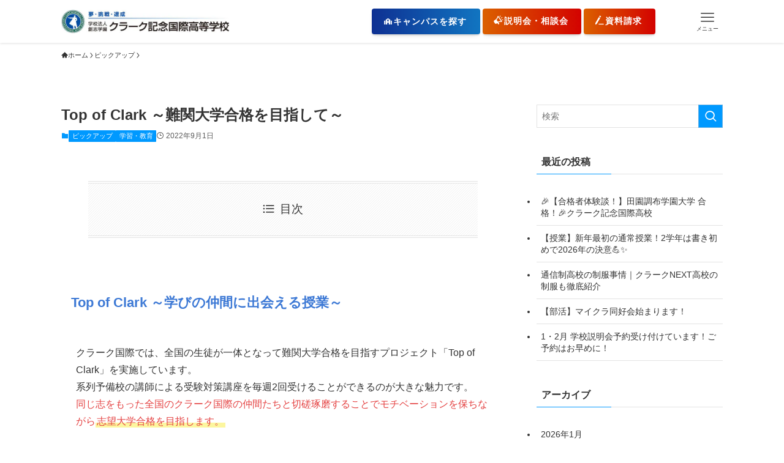

--- FILE ---
content_type: text/html; charset=UTF-8
request_url: https://www.clark.ed.jp/learns/32097/
body_size: 49694
content:
<!DOCTYPE html>
<html lang="ja" data-loaded="false" data-scrolled="false" data-spmenu="closed">
<head><meta charset="utf-8"><script>if(navigator.userAgent.match(/MSIE|Internet Explorer/i)||navigator.userAgent.match(/Trident\/7\..*?rv:11/i)){var href=document.location.href;if(!href.match(/[?&]nowprocket/)){if(href.indexOf("?")==-1){if(href.indexOf("#")==-1){document.location.href=href+"?nowprocket=1"}else{document.location.href=href.replace("#","?nowprocket=1#")}}else{if(href.indexOf("#")==-1){document.location.href=href+"&nowprocket=1"}else{document.location.href=href.replace("#","&nowprocket=1#")}}}}</script><script>(()=>{class RocketLazyLoadScripts{constructor(){this.v="2.0.4",this.userEvents=["keydown","keyup","mousedown","mouseup","mousemove","mouseover","mouseout","touchmove","touchstart","touchend","touchcancel","wheel","click","dblclick","input"],this.attributeEvents=["onblur","onclick","oncontextmenu","ondblclick","onfocus","onmousedown","onmouseenter","onmouseleave","onmousemove","onmouseout","onmouseover","onmouseup","onmousewheel","onscroll","onsubmit"]}async t(){this.i(),this.o(),/iP(ad|hone)/.test(navigator.userAgent)&&this.h(),this.u(),this.l(this),this.m(),this.k(this),this.p(this),this._(),await Promise.all([this.R(),this.L()]),this.lastBreath=Date.now(),this.S(this),this.P(),this.D(),this.O(),this.M(),await this.C(this.delayedScripts.normal),await this.C(this.delayedScripts.defer),await this.C(this.delayedScripts.async),await this.T(),await this.F(),await this.j(),await this.A(),window.dispatchEvent(new Event("rocket-allScriptsLoaded")),this.everythingLoaded=!0,this.lastTouchEnd&&await new Promise(t=>setTimeout(t,500-Date.now()+this.lastTouchEnd)),this.I(),this.H(),this.U(),this.W()}i(){this.CSPIssue=sessionStorage.getItem("rocketCSPIssue"),document.addEventListener("securitypolicyviolation",t=>{this.CSPIssue||"script-src-elem"!==t.violatedDirective||"data"!==t.blockedURI||(this.CSPIssue=!0,sessionStorage.setItem("rocketCSPIssue",!0))},{isRocket:!0})}o(){window.addEventListener("pageshow",t=>{this.persisted=t.persisted,this.realWindowLoadedFired=!0},{isRocket:!0}),window.addEventListener("pagehide",()=>{this.onFirstUserAction=null},{isRocket:!0})}h(){let t;function e(e){t=e}window.addEventListener("touchstart",e,{isRocket:!0}),window.addEventListener("touchend",function i(o){o.changedTouches[0]&&t.changedTouches[0]&&Math.abs(o.changedTouches[0].pageX-t.changedTouches[0].pageX)<10&&Math.abs(o.changedTouches[0].pageY-t.changedTouches[0].pageY)<10&&o.timeStamp-t.timeStamp<200&&(window.removeEventListener("touchstart",e,{isRocket:!0}),window.removeEventListener("touchend",i,{isRocket:!0}),"INPUT"===o.target.tagName&&"text"===o.target.type||(o.target.dispatchEvent(new TouchEvent("touchend",{target:o.target,bubbles:!0})),o.target.dispatchEvent(new MouseEvent("mouseover",{target:o.target,bubbles:!0})),o.target.dispatchEvent(new PointerEvent("click",{target:o.target,bubbles:!0,cancelable:!0,detail:1,clientX:o.changedTouches[0].clientX,clientY:o.changedTouches[0].clientY})),event.preventDefault()))},{isRocket:!0})}q(t){this.userActionTriggered||("mousemove"!==t.type||this.firstMousemoveIgnored?"keyup"===t.type||"mouseover"===t.type||"mouseout"===t.type||(this.userActionTriggered=!0,this.onFirstUserAction&&this.onFirstUserAction()):this.firstMousemoveIgnored=!0),"click"===t.type&&t.preventDefault(),t.stopPropagation(),t.stopImmediatePropagation(),"touchstart"===this.lastEvent&&"touchend"===t.type&&(this.lastTouchEnd=Date.now()),"click"===t.type&&(this.lastTouchEnd=0),this.lastEvent=t.type,t.composedPath&&t.composedPath()[0].getRootNode()instanceof ShadowRoot&&(t.rocketTarget=t.composedPath()[0]),this.savedUserEvents.push(t)}u(){this.savedUserEvents=[],this.userEventHandler=this.q.bind(this),this.userEvents.forEach(t=>window.addEventListener(t,this.userEventHandler,{passive:!1,isRocket:!0})),document.addEventListener("visibilitychange",this.userEventHandler,{isRocket:!0})}U(){this.userEvents.forEach(t=>window.removeEventListener(t,this.userEventHandler,{passive:!1,isRocket:!0})),document.removeEventListener("visibilitychange",this.userEventHandler,{isRocket:!0}),this.savedUserEvents.forEach(t=>{(t.rocketTarget||t.target).dispatchEvent(new window[t.constructor.name](t.type,t))})}m(){const t="return false",e=Array.from(this.attributeEvents,t=>"data-rocket-"+t),i="["+this.attributeEvents.join("],[")+"]",o="[data-rocket-"+this.attributeEvents.join("],[data-rocket-")+"]",s=(e,i,o)=>{o&&o!==t&&(e.setAttribute("data-rocket-"+i,o),e["rocket"+i]=new Function("event",o),e.setAttribute(i,t))};new MutationObserver(t=>{for(const n of t)"attributes"===n.type&&(n.attributeName.startsWith("data-rocket-")||this.everythingLoaded?n.attributeName.startsWith("data-rocket-")&&this.everythingLoaded&&this.N(n.target,n.attributeName.substring(12)):s(n.target,n.attributeName,n.target.getAttribute(n.attributeName))),"childList"===n.type&&n.addedNodes.forEach(t=>{if(t.nodeType===Node.ELEMENT_NODE)if(this.everythingLoaded)for(const i of[t,...t.querySelectorAll(o)])for(const t of i.getAttributeNames())e.includes(t)&&this.N(i,t.substring(12));else for(const e of[t,...t.querySelectorAll(i)])for(const t of e.getAttributeNames())this.attributeEvents.includes(t)&&s(e,t,e.getAttribute(t))})}).observe(document,{subtree:!0,childList:!0,attributeFilter:[...this.attributeEvents,...e]})}I(){this.attributeEvents.forEach(t=>{document.querySelectorAll("[data-rocket-"+t+"]").forEach(e=>{this.N(e,t)})})}N(t,e){const i=t.getAttribute("data-rocket-"+e);i&&(t.setAttribute(e,i),t.removeAttribute("data-rocket-"+e))}k(t){Object.defineProperty(HTMLElement.prototype,"onclick",{get(){return this.rocketonclick||null},set(e){this.rocketonclick=e,this.setAttribute(t.everythingLoaded?"onclick":"data-rocket-onclick","this.rocketonclick(event)")}})}S(t){function e(e,i){let o=e[i];e[i]=null,Object.defineProperty(e,i,{get:()=>o,set(s){t.everythingLoaded?o=s:e["rocket"+i]=o=s}})}e(document,"onreadystatechange"),e(window,"onload"),e(window,"onpageshow");try{Object.defineProperty(document,"readyState",{get:()=>t.rocketReadyState,set(e){t.rocketReadyState=e},configurable:!0}),document.readyState="loading"}catch(t){console.log("WPRocket DJE readyState conflict, bypassing")}}l(t){this.originalAddEventListener=EventTarget.prototype.addEventListener,this.originalRemoveEventListener=EventTarget.prototype.removeEventListener,this.savedEventListeners=[],EventTarget.prototype.addEventListener=function(e,i,o){o&&o.isRocket||!t.B(e,this)&&!t.userEvents.includes(e)||t.B(e,this)&&!t.userActionTriggered||e.startsWith("rocket-")||t.everythingLoaded?t.originalAddEventListener.call(this,e,i,o):(t.savedEventListeners.push({target:this,remove:!1,type:e,func:i,options:o}),"mouseenter"!==e&&"mouseleave"!==e||t.originalAddEventListener.call(this,e,t.savedUserEvents.push,o))},EventTarget.prototype.removeEventListener=function(e,i,o){o&&o.isRocket||!t.B(e,this)&&!t.userEvents.includes(e)||t.B(e,this)&&!t.userActionTriggered||e.startsWith("rocket-")||t.everythingLoaded?t.originalRemoveEventListener.call(this,e,i,o):t.savedEventListeners.push({target:this,remove:!0,type:e,func:i,options:o})}}J(t,e){this.savedEventListeners=this.savedEventListeners.filter(i=>{let o=i.type,s=i.target||window;return e!==o||t!==s||(this.B(o,s)&&(i.type="rocket-"+o),this.$(i),!1)})}H(){EventTarget.prototype.addEventListener=this.originalAddEventListener,EventTarget.prototype.removeEventListener=this.originalRemoveEventListener,this.savedEventListeners.forEach(t=>this.$(t))}$(t){t.remove?this.originalRemoveEventListener.call(t.target,t.type,t.func,t.options):this.originalAddEventListener.call(t.target,t.type,t.func,t.options)}p(t){let e;function i(e){return t.everythingLoaded?e:e.split(" ").map(t=>"load"===t||t.startsWith("load.")?"rocket-jquery-load":t).join(" ")}function o(o){function s(e){const s=o.fn[e];o.fn[e]=o.fn.init.prototype[e]=function(){return this[0]===window&&t.userActionTriggered&&("string"==typeof arguments[0]||arguments[0]instanceof String?arguments[0]=i(arguments[0]):"object"==typeof arguments[0]&&Object.keys(arguments[0]).forEach(t=>{const e=arguments[0][t];delete arguments[0][t],arguments[0][i(t)]=e})),s.apply(this,arguments),this}}if(o&&o.fn&&!t.allJQueries.includes(o)){const e={DOMContentLoaded:[],"rocket-DOMContentLoaded":[]};for(const t in e)document.addEventListener(t,()=>{e[t].forEach(t=>t())},{isRocket:!0});o.fn.ready=o.fn.init.prototype.ready=function(i){function s(){parseInt(o.fn.jquery)>2?setTimeout(()=>i.bind(document)(o)):i.bind(document)(o)}return"function"==typeof i&&(t.realDomReadyFired?!t.userActionTriggered||t.fauxDomReadyFired?s():e["rocket-DOMContentLoaded"].push(s):e.DOMContentLoaded.push(s)),o([])},s("on"),s("one"),s("off"),t.allJQueries.push(o)}e=o}t.allJQueries=[],o(window.jQuery),Object.defineProperty(window,"jQuery",{get:()=>e,set(t){o(t)}})}P(){const t=new Map;document.write=document.writeln=function(e){const i=document.currentScript,o=document.createRange(),s=i.parentElement;let n=t.get(i);void 0===n&&(n=i.nextSibling,t.set(i,n));const c=document.createDocumentFragment();o.setStart(c,0),c.appendChild(o.createContextualFragment(e)),s.insertBefore(c,n)}}async R(){return new Promise(t=>{this.userActionTriggered?t():this.onFirstUserAction=t})}async L(){return new Promise(t=>{document.addEventListener("DOMContentLoaded",()=>{this.realDomReadyFired=!0,t()},{isRocket:!0})})}async j(){return this.realWindowLoadedFired?Promise.resolve():new Promise(t=>{window.addEventListener("load",t,{isRocket:!0})})}M(){this.pendingScripts=[];this.scriptsMutationObserver=new MutationObserver(t=>{for(const e of t)e.addedNodes.forEach(t=>{"SCRIPT"!==t.tagName||t.noModule||t.isWPRocket||this.pendingScripts.push({script:t,promise:new Promise(e=>{const i=()=>{const i=this.pendingScripts.findIndex(e=>e.script===t);i>=0&&this.pendingScripts.splice(i,1),e()};t.addEventListener("load",i,{isRocket:!0}),t.addEventListener("error",i,{isRocket:!0}),setTimeout(i,1e3)})})})}),this.scriptsMutationObserver.observe(document,{childList:!0,subtree:!0})}async F(){await this.X(),this.pendingScripts.length?(await this.pendingScripts[0].promise,await this.F()):this.scriptsMutationObserver.disconnect()}D(){this.delayedScripts={normal:[],async:[],defer:[]},document.querySelectorAll("script[type$=rocketlazyloadscript]").forEach(t=>{t.hasAttribute("data-rocket-src")?t.hasAttribute("async")&&!1!==t.async?this.delayedScripts.async.push(t):t.hasAttribute("defer")&&!1!==t.defer||"module"===t.getAttribute("data-rocket-type")?this.delayedScripts.defer.push(t):this.delayedScripts.normal.push(t):this.delayedScripts.normal.push(t)})}async _(){await this.L();let t=[];document.querySelectorAll("script[type$=rocketlazyloadscript][data-rocket-src]").forEach(e=>{let i=e.getAttribute("data-rocket-src");if(i&&!i.startsWith("data:")){i.startsWith("//")&&(i=location.protocol+i);try{const o=new URL(i).origin;o!==location.origin&&t.push({src:o,crossOrigin:e.crossOrigin||"module"===e.getAttribute("data-rocket-type")})}catch(t){}}}),t=[...new Map(t.map(t=>[JSON.stringify(t),t])).values()],this.Y(t,"preconnect")}async G(t){if(await this.K(),!0!==t.noModule||!("noModule"in HTMLScriptElement.prototype))return new Promise(e=>{let i;function o(){(i||t).setAttribute("data-rocket-status","executed"),e()}try{if(navigator.userAgent.includes("Firefox/")||""===navigator.vendor||this.CSPIssue)i=document.createElement("script"),[...t.attributes].forEach(t=>{let e=t.nodeName;"type"!==e&&("data-rocket-type"===e&&(e="type"),"data-rocket-src"===e&&(e="src"),i.setAttribute(e,t.nodeValue))}),t.text&&(i.text=t.text),t.nonce&&(i.nonce=t.nonce),i.hasAttribute("src")?(i.addEventListener("load",o,{isRocket:!0}),i.addEventListener("error",()=>{i.setAttribute("data-rocket-status","failed-network"),e()},{isRocket:!0}),setTimeout(()=>{i.isConnected||e()},1)):(i.text=t.text,o()),i.isWPRocket=!0,t.parentNode.replaceChild(i,t);else{const i=t.getAttribute("data-rocket-type"),s=t.getAttribute("data-rocket-src");i?(t.type=i,t.removeAttribute("data-rocket-type")):t.removeAttribute("type"),t.addEventListener("load",o,{isRocket:!0}),t.addEventListener("error",i=>{this.CSPIssue&&i.target.src.startsWith("data:")?(console.log("WPRocket: CSP fallback activated"),t.removeAttribute("src"),this.G(t).then(e)):(t.setAttribute("data-rocket-status","failed-network"),e())},{isRocket:!0}),s?(t.fetchPriority="high",t.removeAttribute("data-rocket-src"),t.src=s):t.src="data:text/javascript;base64,"+window.btoa(unescape(encodeURIComponent(t.text)))}}catch(i){t.setAttribute("data-rocket-status","failed-transform"),e()}});t.setAttribute("data-rocket-status","skipped")}async C(t){const e=t.shift();return e?(e.isConnected&&await this.G(e),this.C(t)):Promise.resolve()}O(){this.Y([...this.delayedScripts.normal,...this.delayedScripts.defer,...this.delayedScripts.async],"preload")}Y(t,e){this.trash=this.trash||[];let i=!0;var o=document.createDocumentFragment();t.forEach(t=>{const s=t.getAttribute&&t.getAttribute("data-rocket-src")||t.src;if(s&&!s.startsWith("data:")){const n=document.createElement("link");n.href=s,n.rel=e,"preconnect"!==e&&(n.as="script",n.fetchPriority=i?"high":"low"),t.getAttribute&&"module"===t.getAttribute("data-rocket-type")&&(n.crossOrigin=!0),t.crossOrigin&&(n.crossOrigin=t.crossOrigin),t.integrity&&(n.integrity=t.integrity),t.nonce&&(n.nonce=t.nonce),o.appendChild(n),this.trash.push(n),i=!1}}),document.head.appendChild(o)}W(){this.trash.forEach(t=>t.remove())}async T(){try{document.readyState="interactive"}catch(t){}this.fauxDomReadyFired=!0;try{await this.K(),this.J(document,"readystatechange"),document.dispatchEvent(new Event("rocket-readystatechange")),await this.K(),document.rocketonreadystatechange&&document.rocketonreadystatechange(),await this.K(),this.J(document,"DOMContentLoaded"),document.dispatchEvent(new Event("rocket-DOMContentLoaded")),await this.K(),this.J(window,"DOMContentLoaded"),window.dispatchEvent(new Event("rocket-DOMContentLoaded"))}catch(t){console.error(t)}}async A(){try{document.readyState="complete"}catch(t){}try{await this.K(),this.J(document,"readystatechange"),document.dispatchEvent(new Event("rocket-readystatechange")),await this.K(),document.rocketonreadystatechange&&document.rocketonreadystatechange(),await this.K(),this.J(window,"load"),window.dispatchEvent(new Event("rocket-load")),await this.K(),window.rocketonload&&window.rocketonload(),await this.K(),this.allJQueries.forEach(t=>t(window).trigger("rocket-jquery-load")),await this.K(),this.J(window,"pageshow");const t=new Event("rocket-pageshow");t.persisted=this.persisted,window.dispatchEvent(t),await this.K(),window.rocketonpageshow&&window.rocketonpageshow({persisted:this.persisted})}catch(t){console.error(t)}}async K(){Date.now()-this.lastBreath>45&&(await this.X(),this.lastBreath=Date.now())}async X(){return document.hidden?new Promise(t=>setTimeout(t)):new Promise(t=>requestAnimationFrame(t))}B(t,e){return e===document&&"readystatechange"===t||(e===document&&"DOMContentLoaded"===t||(e===window&&"DOMContentLoaded"===t||(e===window&&"load"===t||e===window&&"pageshow"===t)))}static run(){(new RocketLazyLoadScripts).t()}}RocketLazyLoadScripts.run()})();</script>

<meta name="format-detection" content="telephone=no">
<meta http-equiv="X-UA-Compatible" content="IE=edge">
<meta name="viewport" content="width=device-width, viewport-fit=cover">
<meta name='robots' content='index, follow, max-snippet:-1, max-image-preview:large, max-video-preview:-1' />

	<!-- This site is optimized with the Yoast SEO plugin v26.7 - https://yoast.com/wordpress/plugins/seo/ -->
	<title>【Top of Clark】難関大学合格を目指して | クラーク記念国際高等学校</title>
	<meta name="description" content="クラーク記念国際高等学校では、全国の生徒が一体となって難関大学合格を目指すプロジェクト「Top of Clark」を実施しています。" />
	<link rel="canonical" href="https://www.clark.ed.jp/learns/32097/" />
	<meta property="og:locale" content="ja_JP" />
	<meta property="og:type" content="article" />
	<meta property="og:title" content="【Top of Clark】難関大学合格を目指して | クラーク記念国際高等学校" />
	<meta property="og:description" content="クラーク記念国際高等学校では、全国の生徒が一体となって難関大学合格を目指すプロジェクト「Top of Clark」を実施しています。" />
	<meta property="og:url" content="https://www.clark.ed.jp/learns/32097/" />
	<meta property="og:site_name" content="クラーク記念国際高等学校" />
	<meta property="article:publisher" content="https://www.facebook.com/Clark1992PR/" />
	<meta property="article:published_time" content="2022-09-01T09:54:43+00:00" />
	<meta property="article:modified_time" content="2022-09-07T06:25:06+00:00" />
	<meta property="og:image" content="https://www.clark.ed.jp/wp-content/uploads/2022/09/sn_20220901.jpg" />
	<meta property="og:image:width" content="1100" />
	<meta property="og:image:height" content="618" />
	<meta property="og:image:type" content="image/jpeg" />
	<meta name="author" content="Staff" />
	<meta name="twitter:card" content="summary_large_image" />
	<meta name="twitter:creator" content="@Clark1992PR" />
	<meta name="twitter:site" content="@Clark1992PR" />
	<meta name="twitter:label1" content="執筆者" />
	<meta name="twitter:data1" content="Staff" />
	<meta name="twitter:label2" content="推定読み取り時間" />
	<meta name="twitter:data2" content="3分" />
	<script type="application/ld+json" class="yoast-schema-graph">{"@context":"https://schema.org","@graph":[{"@type":"WebPage","@id":"https://www.clark.ed.jp/learns/32097/","url":"https://www.clark.ed.jp/learns/32097/","name":"【Top of Clark】難関大学合格を目指して | クラーク記念国際高等学校","isPartOf":{"@id":"https://www.clark.ed.jp/#website"},"primaryImageOfPage":{"@id":"https://www.clark.ed.jp/learns/32097/#primaryimage"},"image":{"@id":"https://www.clark.ed.jp/learns/32097/#primaryimage"},"thumbnailUrl":"https://www.clark.ed.jp/wp-content/uploads/2022/09/sn_20220901.jpg","datePublished":"2022-09-01T09:54:43+00:00","dateModified":"2022-09-07T06:25:06+00:00","description":"クラーク記念国際高等学校では、全国の生徒が一体となって難関大学合格を目指すプロジェクト「Top of Clark」を実施しています。","breadcrumb":{"@id":"https://www.clark.ed.jp/learns/32097/#breadcrumb"},"inLanguage":"ja","potentialAction":[{"@type":"ReadAction","target":["https://www.clark.ed.jp/learns/32097/"]}]},{"@type":"ImageObject","inLanguage":"ja","@id":"https://www.clark.ed.jp/learns/32097/#primaryimage","url":"https://www.clark.ed.jp/wp-content/uploads/2022/09/sn_20220901.jpg","contentUrl":"https://www.clark.ed.jp/wp-content/uploads/2022/09/sn_20220901.jpg","width":1100,"height":618},{"@type":"BreadcrumbList","@id":"https://www.clark.ed.jp/learns/32097/#breadcrumb","itemListElement":[{"@type":"ListItem","position":1,"name":"ホーム","item":"https://www.clark.ed.jp/"},{"@type":"ListItem","position":2,"name":"Top of Clark ～難関大学合格を目指して～"}]},{"@type":"WebSite","@id":"https://www.clark.ed.jp/#website","url":"https://www.clark.ed.jp/","name":"クラーク記念国際高等学校","description":"通信制高校ならクラーク記念国際高等学校","publisher":{"@id":"https://www.clark.ed.jp/#organization"},"potentialAction":[{"@type":"SearchAction","target":{"@type":"EntryPoint","urlTemplate":"https://www.clark.ed.jp/?s={search_term_string}"},"query-input":{"@type":"PropertyValueSpecification","valueRequired":true,"valueName":"search_term_string"}}],"inLanguage":"ja"},{"@type":"Organization","@id":"https://www.clark.ed.jp/#organization","name":"クラーク記念国際高校","url":"https://www.clark.ed.jp/","logo":{"@type":"ImageObject","inLanguage":"ja","@id":"https://www.clark.ed.jp/#/schema/logo/image/","url":"https://www.clark.ed.jp/wp-content/uploads/2021/09/header_logo.gif","contentUrl":"https://www.clark.ed.jp/wp-content/uploads/2021/09/header_logo.gif","width":322,"height":50,"caption":"クラーク記念国際高校"},"image":{"@id":"https://www.clark.ed.jp/#/schema/logo/image/"},"sameAs":["https://www.facebook.com/Clark1992PR/","https://x.com/Clark1992PR","https://www.instagram.com/clark1992pr/?hl=ja","https://www.youtube.com/channel/UCW4XTO5G_cNHJ2Z0o2IPpLA"]}]}</script>
	<!-- / Yoast SEO plugin. -->



<link rel="alternate" type="application/rss+xml" title="クラーク記念国際高等学校 &raquo; フィード" href="https://www.clark.ed.jp/feed/" />
<link rel="alternate" type="application/rss+xml" title="クラーク記念国際高等学校 &raquo; コメントフィード" href="https://www.clark.ed.jp/comments/feed/" />
<style id='wp-img-auto-sizes-contain-inline-css' type='text/css'>
img:is([sizes=auto i],[sizes^="auto," i]){contain-intrinsic-size:3000px 1500px}
/*# sourceURL=wp-img-auto-sizes-contain-inline-css */
</style>
<link data-minify="1" rel='stylesheet' id='font-awesome-all-css' href='https://www.clark.ed.jp/wp-content/cache/min/1/wp-content/themes/swell/assets/font-awesome/v6/css/all.min.css?ver=1768441010' type='text/css' media='all' />
<style id='wp-block-library-inline-css' type='text/css'>
:root{--wp-block-synced-color:#7a00df;--wp-block-synced-color--rgb:122,0,223;--wp-bound-block-color:var(--wp-block-synced-color);--wp-editor-canvas-background:#ddd;--wp-admin-theme-color:#007cba;--wp-admin-theme-color--rgb:0,124,186;--wp-admin-theme-color-darker-10:#006ba1;--wp-admin-theme-color-darker-10--rgb:0,107,160.5;--wp-admin-theme-color-darker-20:#005a87;--wp-admin-theme-color-darker-20--rgb:0,90,135;--wp-admin-border-width-focus:2px}@media (min-resolution:192dpi){:root{--wp-admin-border-width-focus:1.5px}}.wp-element-button{cursor:pointer}:root .has-very-light-gray-background-color{background-color:#eee}:root .has-very-dark-gray-background-color{background-color:#313131}:root .has-very-light-gray-color{color:#eee}:root .has-very-dark-gray-color{color:#313131}:root .has-vivid-green-cyan-to-vivid-cyan-blue-gradient-background{background:linear-gradient(135deg,#00d084,#0693e3)}:root .has-purple-crush-gradient-background{background:linear-gradient(135deg,#34e2e4,#4721fb 50%,#ab1dfe)}:root .has-hazy-dawn-gradient-background{background:linear-gradient(135deg,#faaca8,#dad0ec)}:root .has-subdued-olive-gradient-background{background:linear-gradient(135deg,#fafae1,#67a671)}:root .has-atomic-cream-gradient-background{background:linear-gradient(135deg,#fdd79a,#004a59)}:root .has-nightshade-gradient-background{background:linear-gradient(135deg,#330968,#31cdcf)}:root .has-midnight-gradient-background{background:linear-gradient(135deg,#020381,#2874fc)}:root{--wp--preset--font-size--normal:16px;--wp--preset--font-size--huge:42px}.has-regular-font-size{font-size:1em}.has-larger-font-size{font-size:2.625em}.has-normal-font-size{font-size:var(--wp--preset--font-size--normal)}.has-huge-font-size{font-size:var(--wp--preset--font-size--huge)}.has-text-align-center{text-align:center}.has-text-align-left{text-align:left}.has-text-align-right{text-align:right}.has-fit-text{white-space:nowrap!important}#end-resizable-editor-section{display:none}.aligncenter{clear:both}.items-justified-left{justify-content:flex-start}.items-justified-center{justify-content:center}.items-justified-right{justify-content:flex-end}.items-justified-space-between{justify-content:space-between}.screen-reader-text{border:0;clip-path:inset(50%);height:1px;margin:-1px;overflow:hidden;padding:0;position:absolute;width:1px;word-wrap:normal!important}.screen-reader-text:focus{background-color:#ddd;clip-path:none;color:#444;display:block;font-size:1em;height:auto;left:5px;line-height:normal;padding:15px 23px 14px;text-decoration:none;top:5px;width:auto;z-index:100000}html :where(.has-border-color){border-style:solid}html :where([style*=border-top-color]){border-top-style:solid}html :where([style*=border-right-color]){border-right-style:solid}html :where([style*=border-bottom-color]){border-bottom-style:solid}html :where([style*=border-left-color]){border-left-style:solid}html :where([style*=border-width]){border-style:solid}html :where([style*=border-top-width]){border-top-style:solid}html :where([style*=border-right-width]){border-right-style:solid}html :where([style*=border-bottom-width]){border-bottom-style:solid}html :where([style*=border-left-width]){border-left-style:solid}html :where(img[class*=wp-image-]){height:auto;max-width:100%}:where(figure){margin:0 0 1em}html :where(.is-position-sticky){--wp-admin--admin-bar--position-offset:var(--wp-admin--admin-bar--height,0px)}@media screen and (max-width:600px){html :where(.is-position-sticky){--wp-admin--admin-bar--position-offset:0px}}

/*# sourceURL=wp-block-library-inline-css */
</style><style id='wp-block-button-inline-css' type='text/css'>
.wp-block-button__link{align-content:center;box-sizing:border-box;cursor:pointer;display:inline-block;height:100%;text-align:center;word-break:break-word}.wp-block-button__link.aligncenter{text-align:center}.wp-block-button__link.alignright{text-align:right}:where(.wp-block-button__link){border-radius:9999px;box-shadow:none;padding:calc(.667em + 2px) calc(1.333em + 2px);text-decoration:none}.wp-block-button[style*=text-decoration] .wp-block-button__link{text-decoration:inherit}.wp-block-buttons>.wp-block-button.has-custom-width{max-width:none}.wp-block-buttons>.wp-block-button.has-custom-width .wp-block-button__link{width:100%}.wp-block-buttons>.wp-block-button.has-custom-font-size .wp-block-button__link{font-size:inherit}.wp-block-buttons>.wp-block-button.wp-block-button__width-25{width:calc(25% - var(--wp--style--block-gap, .5em)*.75)}.wp-block-buttons>.wp-block-button.wp-block-button__width-50{width:calc(50% - var(--wp--style--block-gap, .5em)*.5)}.wp-block-buttons>.wp-block-button.wp-block-button__width-75{width:calc(75% - var(--wp--style--block-gap, .5em)*.25)}.wp-block-buttons>.wp-block-button.wp-block-button__width-100{flex-basis:100%;width:100%}.wp-block-buttons.is-vertical>.wp-block-button.wp-block-button__width-25{width:25%}.wp-block-buttons.is-vertical>.wp-block-button.wp-block-button__width-50{width:50%}.wp-block-buttons.is-vertical>.wp-block-button.wp-block-button__width-75{width:75%}.wp-block-button.is-style-squared,.wp-block-button__link.wp-block-button.is-style-squared{border-radius:0}.wp-block-button.no-border-radius,.wp-block-button__link.no-border-radius{border-radius:0!important}:root :where(.wp-block-button .wp-block-button__link.is-style-outline),:root :where(.wp-block-button.is-style-outline>.wp-block-button__link){border:2px solid;padding:.667em 1.333em}:root :where(.wp-block-button .wp-block-button__link.is-style-outline:not(.has-text-color)),:root :where(.wp-block-button.is-style-outline>.wp-block-button__link:not(.has-text-color)){color:currentColor}:root :where(.wp-block-button .wp-block-button__link.is-style-outline:not(.has-background)),:root :where(.wp-block-button.is-style-outline>.wp-block-button__link:not(.has-background)){background-color:initial;background-image:none}
/*# sourceURL=https://www.clark.ed.jp/wp-includes/blocks/button/style.min.css */
</style>
<style id='wp-block-gallery-inline-css' type='text/css'>
.blocks-gallery-grid:not(.has-nested-images),.wp-block-gallery:not(.has-nested-images){display:flex;flex-wrap:wrap;list-style-type:none;margin:0;padding:0}.blocks-gallery-grid:not(.has-nested-images) .blocks-gallery-image,.blocks-gallery-grid:not(.has-nested-images) .blocks-gallery-item,.wp-block-gallery:not(.has-nested-images) .blocks-gallery-image,.wp-block-gallery:not(.has-nested-images) .blocks-gallery-item{display:flex;flex-direction:column;flex-grow:1;justify-content:center;margin:0 1em 1em 0;position:relative;width:calc(50% - 1em)}.blocks-gallery-grid:not(.has-nested-images) .blocks-gallery-image:nth-of-type(2n),.blocks-gallery-grid:not(.has-nested-images) .blocks-gallery-item:nth-of-type(2n),.wp-block-gallery:not(.has-nested-images) .blocks-gallery-image:nth-of-type(2n),.wp-block-gallery:not(.has-nested-images) .blocks-gallery-item:nth-of-type(2n){margin-right:0}.blocks-gallery-grid:not(.has-nested-images) .blocks-gallery-image figure,.blocks-gallery-grid:not(.has-nested-images) .blocks-gallery-item figure,.wp-block-gallery:not(.has-nested-images) .blocks-gallery-image figure,.wp-block-gallery:not(.has-nested-images) .blocks-gallery-item figure{align-items:flex-end;display:flex;height:100%;justify-content:flex-start;margin:0}.blocks-gallery-grid:not(.has-nested-images) .blocks-gallery-image img,.blocks-gallery-grid:not(.has-nested-images) .blocks-gallery-item img,.wp-block-gallery:not(.has-nested-images) .blocks-gallery-image img,.wp-block-gallery:not(.has-nested-images) .blocks-gallery-item img{display:block;height:auto;max-width:100%;width:auto}.blocks-gallery-grid:not(.has-nested-images) .blocks-gallery-image figcaption,.blocks-gallery-grid:not(.has-nested-images) .blocks-gallery-item figcaption,.wp-block-gallery:not(.has-nested-images) .blocks-gallery-image figcaption,.wp-block-gallery:not(.has-nested-images) .blocks-gallery-item figcaption{background:linear-gradient(0deg,#000000b3,#0000004d 70%,#0000);bottom:0;box-sizing:border-box;color:#fff;font-size:.8em;margin:0;max-height:100%;overflow:auto;padding:3em .77em .7em;position:absolute;text-align:center;width:100%;z-index:2}.blocks-gallery-grid:not(.has-nested-images) .blocks-gallery-image figcaption img,.blocks-gallery-grid:not(.has-nested-images) .blocks-gallery-item figcaption img,.wp-block-gallery:not(.has-nested-images) .blocks-gallery-image figcaption img,.wp-block-gallery:not(.has-nested-images) .blocks-gallery-item figcaption img{display:inline}.blocks-gallery-grid:not(.has-nested-images) figcaption,.wp-block-gallery:not(.has-nested-images) figcaption{flex-grow:1}.blocks-gallery-grid:not(.has-nested-images).is-cropped .blocks-gallery-image a,.blocks-gallery-grid:not(.has-nested-images).is-cropped .blocks-gallery-image img,.blocks-gallery-grid:not(.has-nested-images).is-cropped .blocks-gallery-item a,.blocks-gallery-grid:not(.has-nested-images).is-cropped .blocks-gallery-item img,.wp-block-gallery:not(.has-nested-images).is-cropped .blocks-gallery-image a,.wp-block-gallery:not(.has-nested-images).is-cropped .blocks-gallery-image img,.wp-block-gallery:not(.has-nested-images).is-cropped .blocks-gallery-item a,.wp-block-gallery:not(.has-nested-images).is-cropped .blocks-gallery-item img{flex:1;height:100%;object-fit:cover;width:100%}.blocks-gallery-grid:not(.has-nested-images).columns-1 .blocks-gallery-image,.blocks-gallery-grid:not(.has-nested-images).columns-1 .blocks-gallery-item,.wp-block-gallery:not(.has-nested-images).columns-1 .blocks-gallery-image,.wp-block-gallery:not(.has-nested-images).columns-1 .blocks-gallery-item{margin-right:0;width:100%}@media (min-width:600px){.blocks-gallery-grid:not(.has-nested-images).columns-3 .blocks-gallery-image,.blocks-gallery-grid:not(.has-nested-images).columns-3 .blocks-gallery-item,.wp-block-gallery:not(.has-nested-images).columns-3 .blocks-gallery-image,.wp-block-gallery:not(.has-nested-images).columns-3 .blocks-gallery-item{margin-right:1em;width:calc(33.33333% - .66667em)}.blocks-gallery-grid:not(.has-nested-images).columns-4 .blocks-gallery-image,.blocks-gallery-grid:not(.has-nested-images).columns-4 .blocks-gallery-item,.wp-block-gallery:not(.has-nested-images).columns-4 .blocks-gallery-image,.wp-block-gallery:not(.has-nested-images).columns-4 .blocks-gallery-item{margin-right:1em;width:calc(25% - .75em)}.blocks-gallery-grid:not(.has-nested-images).columns-5 .blocks-gallery-image,.blocks-gallery-grid:not(.has-nested-images).columns-5 .blocks-gallery-item,.wp-block-gallery:not(.has-nested-images).columns-5 .blocks-gallery-image,.wp-block-gallery:not(.has-nested-images).columns-5 .blocks-gallery-item{margin-right:1em;width:calc(20% - .8em)}.blocks-gallery-grid:not(.has-nested-images).columns-6 .blocks-gallery-image,.blocks-gallery-grid:not(.has-nested-images).columns-6 .blocks-gallery-item,.wp-block-gallery:not(.has-nested-images).columns-6 .blocks-gallery-image,.wp-block-gallery:not(.has-nested-images).columns-6 .blocks-gallery-item{margin-right:1em;width:calc(16.66667% - .83333em)}.blocks-gallery-grid:not(.has-nested-images).columns-7 .blocks-gallery-image,.blocks-gallery-grid:not(.has-nested-images).columns-7 .blocks-gallery-item,.wp-block-gallery:not(.has-nested-images).columns-7 .blocks-gallery-image,.wp-block-gallery:not(.has-nested-images).columns-7 .blocks-gallery-item{margin-right:1em;width:calc(14.28571% - .85714em)}.blocks-gallery-grid:not(.has-nested-images).columns-8 .blocks-gallery-image,.blocks-gallery-grid:not(.has-nested-images).columns-8 .blocks-gallery-item,.wp-block-gallery:not(.has-nested-images).columns-8 .blocks-gallery-image,.wp-block-gallery:not(.has-nested-images).columns-8 .blocks-gallery-item{margin-right:1em;width:calc(12.5% - .875em)}.blocks-gallery-grid:not(.has-nested-images).columns-1 .blocks-gallery-image:nth-of-type(1n),.blocks-gallery-grid:not(.has-nested-images).columns-1 .blocks-gallery-item:nth-of-type(1n),.blocks-gallery-grid:not(.has-nested-images).columns-2 .blocks-gallery-image:nth-of-type(2n),.blocks-gallery-grid:not(.has-nested-images).columns-2 .blocks-gallery-item:nth-of-type(2n),.blocks-gallery-grid:not(.has-nested-images).columns-3 .blocks-gallery-image:nth-of-type(3n),.blocks-gallery-grid:not(.has-nested-images).columns-3 .blocks-gallery-item:nth-of-type(3n),.blocks-gallery-grid:not(.has-nested-images).columns-4 .blocks-gallery-image:nth-of-type(4n),.blocks-gallery-grid:not(.has-nested-images).columns-4 .blocks-gallery-item:nth-of-type(4n),.blocks-gallery-grid:not(.has-nested-images).columns-5 .blocks-gallery-image:nth-of-type(5n),.blocks-gallery-grid:not(.has-nested-images).columns-5 .blocks-gallery-item:nth-of-type(5n),.blocks-gallery-grid:not(.has-nested-images).columns-6 .blocks-gallery-image:nth-of-type(6n),.blocks-gallery-grid:not(.has-nested-images).columns-6 .blocks-gallery-item:nth-of-type(6n),.blocks-gallery-grid:not(.has-nested-images).columns-7 .blocks-gallery-image:nth-of-type(7n),.blocks-gallery-grid:not(.has-nested-images).columns-7 .blocks-gallery-item:nth-of-type(7n),.blocks-gallery-grid:not(.has-nested-images).columns-8 .blocks-gallery-image:nth-of-type(8n),.blocks-gallery-grid:not(.has-nested-images).columns-8 .blocks-gallery-item:nth-of-type(8n),.wp-block-gallery:not(.has-nested-images).columns-1 .blocks-gallery-image:nth-of-type(1n),.wp-block-gallery:not(.has-nested-images).columns-1 .blocks-gallery-item:nth-of-type(1n),.wp-block-gallery:not(.has-nested-images).columns-2 .blocks-gallery-image:nth-of-type(2n),.wp-block-gallery:not(.has-nested-images).columns-2 .blocks-gallery-item:nth-of-type(2n),.wp-block-gallery:not(.has-nested-images).columns-3 .blocks-gallery-image:nth-of-type(3n),.wp-block-gallery:not(.has-nested-images).columns-3 .blocks-gallery-item:nth-of-type(3n),.wp-block-gallery:not(.has-nested-images).columns-4 .blocks-gallery-image:nth-of-type(4n),.wp-block-gallery:not(.has-nested-images).columns-4 .blocks-gallery-item:nth-of-type(4n),.wp-block-gallery:not(.has-nested-images).columns-5 .blocks-gallery-image:nth-of-type(5n),.wp-block-gallery:not(.has-nested-images).columns-5 .blocks-gallery-item:nth-of-type(5n),.wp-block-gallery:not(.has-nested-images).columns-6 .blocks-gallery-image:nth-of-type(6n),.wp-block-gallery:not(.has-nested-images).columns-6 .blocks-gallery-item:nth-of-type(6n),.wp-block-gallery:not(.has-nested-images).columns-7 .blocks-gallery-image:nth-of-type(7n),.wp-block-gallery:not(.has-nested-images).columns-7 .blocks-gallery-item:nth-of-type(7n),.wp-block-gallery:not(.has-nested-images).columns-8 .blocks-gallery-image:nth-of-type(8n),.wp-block-gallery:not(.has-nested-images).columns-8 .blocks-gallery-item:nth-of-type(8n){margin-right:0}}.blocks-gallery-grid:not(.has-nested-images) .blocks-gallery-image:last-child,.blocks-gallery-grid:not(.has-nested-images) .blocks-gallery-item:last-child,.wp-block-gallery:not(.has-nested-images) .blocks-gallery-image:last-child,.wp-block-gallery:not(.has-nested-images) .blocks-gallery-item:last-child{margin-right:0}.blocks-gallery-grid:not(.has-nested-images).alignleft,.blocks-gallery-grid:not(.has-nested-images).alignright,.wp-block-gallery:not(.has-nested-images).alignleft,.wp-block-gallery:not(.has-nested-images).alignright{max-width:420px;width:100%}.blocks-gallery-grid:not(.has-nested-images).aligncenter .blocks-gallery-item figure,.wp-block-gallery:not(.has-nested-images).aligncenter .blocks-gallery-item figure{justify-content:center}.wp-block-gallery:not(.is-cropped) .blocks-gallery-item{align-self:flex-start}figure.wp-block-gallery.has-nested-images{align-items:normal}.wp-block-gallery.has-nested-images figure.wp-block-image:not(#individual-image){margin:0;width:calc(50% - var(--wp--style--unstable-gallery-gap, 16px)/2)}.wp-block-gallery.has-nested-images figure.wp-block-image{box-sizing:border-box;display:flex;flex-direction:column;flex-grow:1;justify-content:center;max-width:100%;position:relative}.wp-block-gallery.has-nested-images figure.wp-block-image>a,.wp-block-gallery.has-nested-images figure.wp-block-image>div{flex-direction:column;flex-grow:1;margin:0}.wp-block-gallery.has-nested-images figure.wp-block-image img{display:block;height:auto;max-width:100%!important;width:auto}.wp-block-gallery.has-nested-images figure.wp-block-image figcaption,.wp-block-gallery.has-nested-images figure.wp-block-image:has(figcaption):before{bottom:0;left:0;max-height:100%;position:absolute;right:0}.wp-block-gallery.has-nested-images figure.wp-block-image:has(figcaption):before{backdrop-filter:blur(3px);content:"";height:100%;-webkit-mask-image:linear-gradient(0deg,#000 20%,#0000);mask-image:linear-gradient(0deg,#000 20%,#0000);max-height:40%;pointer-events:none}.wp-block-gallery.has-nested-images figure.wp-block-image figcaption{box-sizing:border-box;color:#fff;font-size:13px;margin:0;overflow:auto;padding:1em;text-align:center;text-shadow:0 0 1.5px #000}.wp-block-gallery.has-nested-images figure.wp-block-image figcaption::-webkit-scrollbar{height:12px;width:12px}.wp-block-gallery.has-nested-images figure.wp-block-image figcaption::-webkit-scrollbar-track{background-color:initial}.wp-block-gallery.has-nested-images figure.wp-block-image figcaption::-webkit-scrollbar-thumb{background-clip:padding-box;background-color:initial;border:3px solid #0000;border-radius:8px}.wp-block-gallery.has-nested-images figure.wp-block-image figcaption:focus-within::-webkit-scrollbar-thumb,.wp-block-gallery.has-nested-images figure.wp-block-image figcaption:focus::-webkit-scrollbar-thumb,.wp-block-gallery.has-nested-images figure.wp-block-image figcaption:hover::-webkit-scrollbar-thumb{background-color:#fffc}.wp-block-gallery.has-nested-images figure.wp-block-image figcaption{scrollbar-color:#0000 #0000;scrollbar-gutter:stable both-edges;scrollbar-width:thin}.wp-block-gallery.has-nested-images figure.wp-block-image figcaption:focus,.wp-block-gallery.has-nested-images figure.wp-block-image figcaption:focus-within,.wp-block-gallery.has-nested-images figure.wp-block-image figcaption:hover{scrollbar-color:#fffc #0000}.wp-block-gallery.has-nested-images figure.wp-block-image figcaption{will-change:transform}@media (hover:none){.wp-block-gallery.has-nested-images figure.wp-block-image figcaption{scrollbar-color:#fffc #0000}}.wp-block-gallery.has-nested-images figure.wp-block-image figcaption{background:linear-gradient(0deg,#0006,#0000)}.wp-block-gallery.has-nested-images figure.wp-block-image figcaption img{display:inline}.wp-block-gallery.has-nested-images figure.wp-block-image figcaption a{color:inherit}.wp-block-gallery.has-nested-images figure.wp-block-image.has-custom-border img{box-sizing:border-box}.wp-block-gallery.has-nested-images figure.wp-block-image.has-custom-border>a,.wp-block-gallery.has-nested-images figure.wp-block-image.has-custom-border>div,.wp-block-gallery.has-nested-images figure.wp-block-image.is-style-rounded>a,.wp-block-gallery.has-nested-images figure.wp-block-image.is-style-rounded>div{flex:1 1 auto}.wp-block-gallery.has-nested-images figure.wp-block-image.has-custom-border figcaption,.wp-block-gallery.has-nested-images figure.wp-block-image.is-style-rounded figcaption{background:none;color:inherit;flex:initial;margin:0;padding:10px 10px 9px;position:relative;text-shadow:none}.wp-block-gallery.has-nested-images figure.wp-block-image.has-custom-border:before,.wp-block-gallery.has-nested-images figure.wp-block-image.is-style-rounded:before{content:none}.wp-block-gallery.has-nested-images figcaption{flex-basis:100%;flex-grow:1;text-align:center}.wp-block-gallery.has-nested-images:not(.is-cropped) figure.wp-block-image:not(#individual-image){margin-bottom:auto;margin-top:0}.wp-block-gallery.has-nested-images.is-cropped figure.wp-block-image:not(#individual-image){align-self:inherit}.wp-block-gallery.has-nested-images.is-cropped figure.wp-block-image:not(#individual-image)>a,.wp-block-gallery.has-nested-images.is-cropped figure.wp-block-image:not(#individual-image)>div:not(.components-drop-zone){display:flex}.wp-block-gallery.has-nested-images.is-cropped figure.wp-block-image:not(#individual-image) a,.wp-block-gallery.has-nested-images.is-cropped figure.wp-block-image:not(#individual-image) img{flex:1 0 0%;height:100%;object-fit:cover;width:100%}.wp-block-gallery.has-nested-images.columns-1 figure.wp-block-image:not(#individual-image){width:100%}@media (min-width:600px){.wp-block-gallery.has-nested-images.columns-3 figure.wp-block-image:not(#individual-image){width:calc(33.33333% - var(--wp--style--unstable-gallery-gap, 16px)*.66667)}.wp-block-gallery.has-nested-images.columns-4 figure.wp-block-image:not(#individual-image){width:calc(25% - var(--wp--style--unstable-gallery-gap, 16px)*.75)}.wp-block-gallery.has-nested-images.columns-5 figure.wp-block-image:not(#individual-image){width:calc(20% - var(--wp--style--unstable-gallery-gap, 16px)*.8)}.wp-block-gallery.has-nested-images.columns-6 figure.wp-block-image:not(#individual-image){width:calc(16.66667% - var(--wp--style--unstable-gallery-gap, 16px)*.83333)}.wp-block-gallery.has-nested-images.columns-7 figure.wp-block-image:not(#individual-image){width:calc(14.28571% - var(--wp--style--unstable-gallery-gap, 16px)*.85714)}.wp-block-gallery.has-nested-images.columns-8 figure.wp-block-image:not(#individual-image){width:calc(12.5% - var(--wp--style--unstable-gallery-gap, 16px)*.875)}.wp-block-gallery.has-nested-images.columns-default figure.wp-block-image:not(#individual-image){width:calc(33.33% - var(--wp--style--unstable-gallery-gap, 16px)*.66667)}.wp-block-gallery.has-nested-images.columns-default figure.wp-block-image:not(#individual-image):first-child:nth-last-child(2),.wp-block-gallery.has-nested-images.columns-default figure.wp-block-image:not(#individual-image):first-child:nth-last-child(2)~figure.wp-block-image:not(#individual-image){width:calc(50% - var(--wp--style--unstable-gallery-gap, 16px)*.5)}.wp-block-gallery.has-nested-images.columns-default figure.wp-block-image:not(#individual-image):first-child:last-child{width:100%}}.wp-block-gallery.has-nested-images.alignleft,.wp-block-gallery.has-nested-images.alignright{max-width:420px;width:100%}.wp-block-gallery.has-nested-images.aligncenter{justify-content:center}
/*# sourceURL=https://www.clark.ed.jp/wp-includes/blocks/gallery/style.min.css */
</style>
<style id='wp-block-heading-inline-css' type='text/css'>
h1:where(.wp-block-heading).has-background,h2:where(.wp-block-heading).has-background,h3:where(.wp-block-heading).has-background,h4:where(.wp-block-heading).has-background,h5:where(.wp-block-heading).has-background,h6:where(.wp-block-heading).has-background{padding:1.25em 2.375em}h1.has-text-align-left[style*=writing-mode]:where([style*=vertical-lr]),h1.has-text-align-right[style*=writing-mode]:where([style*=vertical-rl]),h2.has-text-align-left[style*=writing-mode]:where([style*=vertical-lr]),h2.has-text-align-right[style*=writing-mode]:where([style*=vertical-rl]),h3.has-text-align-left[style*=writing-mode]:where([style*=vertical-lr]),h3.has-text-align-right[style*=writing-mode]:where([style*=vertical-rl]),h4.has-text-align-left[style*=writing-mode]:where([style*=vertical-lr]),h4.has-text-align-right[style*=writing-mode]:where([style*=vertical-rl]),h5.has-text-align-left[style*=writing-mode]:where([style*=vertical-lr]),h5.has-text-align-right[style*=writing-mode]:where([style*=vertical-rl]),h6.has-text-align-left[style*=writing-mode]:where([style*=vertical-lr]),h6.has-text-align-right[style*=writing-mode]:where([style*=vertical-rl]){rotate:180deg}
/*# sourceURL=https://www.clark.ed.jp/wp-includes/blocks/heading/style.min.css */
</style>
<style id='wp-block-image-inline-css' type='text/css'>
.wp-block-image>a,.wp-block-image>figure>a{display:inline-block}.wp-block-image img{box-sizing:border-box;height:auto;max-width:100%;vertical-align:bottom}@media not (prefers-reduced-motion){.wp-block-image img.hide{visibility:hidden}.wp-block-image img.show{animation:show-content-image .4s}}.wp-block-image[style*=border-radius] img,.wp-block-image[style*=border-radius]>a{border-radius:inherit}.wp-block-image.has-custom-border img{box-sizing:border-box}.wp-block-image.aligncenter{text-align:center}.wp-block-image.alignfull>a,.wp-block-image.alignwide>a{width:100%}.wp-block-image.alignfull img,.wp-block-image.alignwide img{height:auto;width:100%}.wp-block-image .aligncenter,.wp-block-image .alignleft,.wp-block-image .alignright,.wp-block-image.aligncenter,.wp-block-image.alignleft,.wp-block-image.alignright{display:table}.wp-block-image .aligncenter>figcaption,.wp-block-image .alignleft>figcaption,.wp-block-image .alignright>figcaption,.wp-block-image.aligncenter>figcaption,.wp-block-image.alignleft>figcaption,.wp-block-image.alignright>figcaption{caption-side:bottom;display:table-caption}.wp-block-image .alignleft{float:left;margin:.5em 1em .5em 0}.wp-block-image .alignright{float:right;margin:.5em 0 .5em 1em}.wp-block-image .aligncenter{margin-left:auto;margin-right:auto}.wp-block-image :where(figcaption){margin-bottom:1em;margin-top:.5em}.wp-block-image.is-style-circle-mask img{border-radius:9999px}@supports ((-webkit-mask-image:none) or (mask-image:none)) or (-webkit-mask-image:none){.wp-block-image.is-style-circle-mask img{border-radius:0;-webkit-mask-image:url('data:image/svg+xml;utf8,<svg viewBox="0 0 100 100" xmlns="http://www.w3.org/2000/svg"><circle cx="50" cy="50" r="50"/></svg>');mask-image:url('data:image/svg+xml;utf8,<svg viewBox="0 0 100 100" xmlns="http://www.w3.org/2000/svg"><circle cx="50" cy="50" r="50"/></svg>');mask-mode:alpha;-webkit-mask-position:center;mask-position:center;-webkit-mask-repeat:no-repeat;mask-repeat:no-repeat;-webkit-mask-size:contain;mask-size:contain}}:root :where(.wp-block-image.is-style-rounded img,.wp-block-image .is-style-rounded img){border-radius:9999px}.wp-block-image figure{margin:0}.wp-lightbox-container{display:flex;flex-direction:column;position:relative}.wp-lightbox-container img{cursor:zoom-in}.wp-lightbox-container img:hover+button{opacity:1}.wp-lightbox-container button{align-items:center;backdrop-filter:blur(16px) saturate(180%);background-color:#5a5a5a40;border:none;border-radius:4px;cursor:zoom-in;display:flex;height:20px;justify-content:center;opacity:0;padding:0;position:absolute;right:16px;text-align:center;top:16px;width:20px;z-index:100}@media not (prefers-reduced-motion){.wp-lightbox-container button{transition:opacity .2s ease}}.wp-lightbox-container button:focus-visible{outline:3px auto #5a5a5a40;outline:3px auto -webkit-focus-ring-color;outline-offset:3px}.wp-lightbox-container button:hover{cursor:pointer;opacity:1}.wp-lightbox-container button:focus{opacity:1}.wp-lightbox-container button:focus,.wp-lightbox-container button:hover,.wp-lightbox-container button:not(:hover):not(:active):not(.has-background){background-color:#5a5a5a40;border:none}.wp-lightbox-overlay{box-sizing:border-box;cursor:zoom-out;height:100vh;left:0;overflow:hidden;position:fixed;top:0;visibility:hidden;width:100%;z-index:100000}.wp-lightbox-overlay .close-button{align-items:center;cursor:pointer;display:flex;justify-content:center;min-height:40px;min-width:40px;padding:0;position:absolute;right:calc(env(safe-area-inset-right) + 16px);top:calc(env(safe-area-inset-top) + 16px);z-index:5000000}.wp-lightbox-overlay .close-button:focus,.wp-lightbox-overlay .close-button:hover,.wp-lightbox-overlay .close-button:not(:hover):not(:active):not(.has-background){background:none;border:none}.wp-lightbox-overlay .lightbox-image-container{height:var(--wp--lightbox-container-height);left:50%;overflow:hidden;position:absolute;top:50%;transform:translate(-50%,-50%);transform-origin:top left;width:var(--wp--lightbox-container-width);z-index:9999999999}.wp-lightbox-overlay .wp-block-image{align-items:center;box-sizing:border-box;display:flex;height:100%;justify-content:center;margin:0;position:relative;transform-origin:0 0;width:100%;z-index:3000000}.wp-lightbox-overlay .wp-block-image img{height:var(--wp--lightbox-image-height);min-height:var(--wp--lightbox-image-height);min-width:var(--wp--lightbox-image-width);width:var(--wp--lightbox-image-width)}.wp-lightbox-overlay .wp-block-image figcaption{display:none}.wp-lightbox-overlay button{background:none;border:none}.wp-lightbox-overlay .scrim{background-color:#fff;height:100%;opacity:.9;position:absolute;width:100%;z-index:2000000}.wp-lightbox-overlay.active{visibility:visible}@media not (prefers-reduced-motion){.wp-lightbox-overlay.active{animation:turn-on-visibility .25s both}.wp-lightbox-overlay.active img{animation:turn-on-visibility .35s both}.wp-lightbox-overlay.show-closing-animation:not(.active){animation:turn-off-visibility .35s both}.wp-lightbox-overlay.show-closing-animation:not(.active) img{animation:turn-off-visibility .25s both}.wp-lightbox-overlay.zoom.active{animation:none;opacity:1;visibility:visible}.wp-lightbox-overlay.zoom.active .lightbox-image-container{animation:lightbox-zoom-in .4s}.wp-lightbox-overlay.zoom.active .lightbox-image-container img{animation:none}.wp-lightbox-overlay.zoom.active .scrim{animation:turn-on-visibility .4s forwards}.wp-lightbox-overlay.zoom.show-closing-animation:not(.active){animation:none}.wp-lightbox-overlay.zoom.show-closing-animation:not(.active) .lightbox-image-container{animation:lightbox-zoom-out .4s}.wp-lightbox-overlay.zoom.show-closing-animation:not(.active) .lightbox-image-container img{animation:none}.wp-lightbox-overlay.zoom.show-closing-animation:not(.active) .scrim{animation:turn-off-visibility .4s forwards}}@keyframes show-content-image{0%{visibility:hidden}99%{visibility:hidden}to{visibility:visible}}@keyframes turn-on-visibility{0%{opacity:0}to{opacity:1}}@keyframes turn-off-visibility{0%{opacity:1;visibility:visible}99%{opacity:0;visibility:visible}to{opacity:0;visibility:hidden}}@keyframes lightbox-zoom-in{0%{transform:translate(calc((-100vw + var(--wp--lightbox-scrollbar-width))/2 + var(--wp--lightbox-initial-left-position)),calc(-50vh + var(--wp--lightbox-initial-top-position))) scale(var(--wp--lightbox-scale))}to{transform:translate(-50%,-50%) scale(1)}}@keyframes lightbox-zoom-out{0%{transform:translate(-50%,-50%) scale(1);visibility:visible}99%{visibility:visible}to{transform:translate(calc((-100vw + var(--wp--lightbox-scrollbar-width))/2 + var(--wp--lightbox-initial-left-position)),calc(-50vh + var(--wp--lightbox-initial-top-position))) scale(var(--wp--lightbox-scale));visibility:hidden}}
/*# sourceURL=https://www.clark.ed.jp/wp-includes/blocks/image/style.min.css */
</style>
<style id='wp-block-list-inline-css' type='text/css'>
ol,ul{box-sizing:border-box}:root :where(.wp-block-list.has-background){padding:1.25em 2.375em}
/*# sourceURL=https://www.clark.ed.jp/wp-includes/blocks/list/style.min.css */
</style>
<style id='wp-block-buttons-inline-css' type='text/css'>
.wp-block-buttons{box-sizing:border-box}.wp-block-buttons.is-vertical{flex-direction:column}.wp-block-buttons.is-vertical>.wp-block-button:last-child{margin-bottom:0}.wp-block-buttons>.wp-block-button{display:inline-block;margin:0}.wp-block-buttons.is-content-justification-left{justify-content:flex-start}.wp-block-buttons.is-content-justification-left.is-vertical{align-items:flex-start}.wp-block-buttons.is-content-justification-center{justify-content:center}.wp-block-buttons.is-content-justification-center.is-vertical{align-items:center}.wp-block-buttons.is-content-justification-right{justify-content:flex-end}.wp-block-buttons.is-content-justification-right.is-vertical{align-items:flex-end}.wp-block-buttons.is-content-justification-space-between{justify-content:space-between}.wp-block-buttons.aligncenter{text-align:center}.wp-block-buttons:not(.is-content-justification-space-between,.is-content-justification-right,.is-content-justification-left,.is-content-justification-center) .wp-block-button.aligncenter{margin-left:auto;margin-right:auto;width:100%}.wp-block-buttons[style*=text-decoration] .wp-block-button,.wp-block-buttons[style*=text-decoration] .wp-block-button__link{text-decoration:inherit}.wp-block-buttons.has-custom-font-size .wp-block-button__link{font-size:inherit}.wp-block-buttons .wp-block-button__link{width:100%}.wp-block-button.aligncenter{text-align:center}
/*# sourceURL=https://www.clark.ed.jp/wp-includes/blocks/buttons/style.min.css */
</style>
<style id='wp-block-columns-inline-css' type='text/css'>
.wp-block-columns{box-sizing:border-box;display:flex;flex-wrap:wrap!important}@media (min-width:782px){.wp-block-columns{flex-wrap:nowrap!important}}.wp-block-columns{align-items:normal!important}.wp-block-columns.are-vertically-aligned-top{align-items:flex-start}.wp-block-columns.are-vertically-aligned-center{align-items:center}.wp-block-columns.are-vertically-aligned-bottom{align-items:flex-end}@media (max-width:781px){.wp-block-columns:not(.is-not-stacked-on-mobile)>.wp-block-column{flex-basis:100%!important}}@media (min-width:782px){.wp-block-columns:not(.is-not-stacked-on-mobile)>.wp-block-column{flex-basis:0;flex-grow:1}.wp-block-columns:not(.is-not-stacked-on-mobile)>.wp-block-column[style*=flex-basis]{flex-grow:0}}.wp-block-columns.is-not-stacked-on-mobile{flex-wrap:nowrap!important}.wp-block-columns.is-not-stacked-on-mobile>.wp-block-column{flex-basis:0;flex-grow:1}.wp-block-columns.is-not-stacked-on-mobile>.wp-block-column[style*=flex-basis]{flex-grow:0}:where(.wp-block-columns){margin-bottom:1.75em}:where(.wp-block-columns.has-background){padding:1.25em 2.375em}.wp-block-column{flex-grow:1;min-width:0;overflow-wrap:break-word;word-break:break-word}.wp-block-column.is-vertically-aligned-top{align-self:flex-start}.wp-block-column.is-vertically-aligned-center{align-self:center}.wp-block-column.is-vertically-aligned-bottom{align-self:flex-end}.wp-block-column.is-vertically-aligned-stretch{align-self:stretch}.wp-block-column.is-vertically-aligned-bottom,.wp-block-column.is-vertically-aligned-center,.wp-block-column.is-vertically-aligned-top{width:100%}
/*# sourceURL=https://www.clark.ed.jp/wp-includes/blocks/columns/style.min.css */
</style>
<style id='wp-block-group-inline-css' type='text/css'>
.wp-block-group{box-sizing:border-box}:where(.wp-block-group.wp-block-group-is-layout-constrained){position:relative}
/*# sourceURL=https://www.clark.ed.jp/wp-includes/blocks/group/style.min.css */
</style>
<style id='wp-block-paragraph-inline-css' type='text/css'>
.is-small-text{font-size:.875em}.is-regular-text{font-size:1em}.is-large-text{font-size:2.25em}.is-larger-text{font-size:3em}.has-drop-cap:not(:focus):first-letter{float:left;font-size:8.4em;font-style:normal;font-weight:100;line-height:.68;margin:.05em .1em 0 0;text-transform:uppercase}body.rtl .has-drop-cap:not(:focus):first-letter{float:none;margin-left:.1em}p.has-drop-cap.has-background{overflow:hidden}:root :where(p.has-background){padding:1.25em 2.375em}:where(p.has-text-color:not(.has-link-color)) a{color:inherit}p.has-text-align-left[style*="writing-mode:vertical-lr"],p.has-text-align-right[style*="writing-mode:vertical-rl"]{rotate:180deg}
/*# sourceURL=https://www.clark.ed.jp/wp-includes/blocks/paragraph/style.min.css */
</style>
<style id='wp-block-preformatted-inline-css' type='text/css'>
.wp-block-preformatted{box-sizing:border-box;white-space:pre-wrap}:where(.wp-block-preformatted.has-background){padding:1.25em 2.375em}
/*# sourceURL=https://www.clark.ed.jp/wp-includes/blocks/preformatted/style.min.css */
</style>
<style id='wp-block-separator-inline-css' type='text/css'>
@charset "UTF-8";.wp-block-separator{border:none;border-top:2px solid}:root :where(.wp-block-separator.is-style-dots){height:auto;line-height:1;text-align:center}:root :where(.wp-block-separator.is-style-dots):before{color:currentColor;content:"···";font-family:serif;font-size:1.5em;letter-spacing:2em;padding-left:2em}.wp-block-separator.is-style-dots{background:none!important;border:none!important}
/*# sourceURL=https://www.clark.ed.jp/wp-includes/blocks/separator/style.min.css */
</style>
<style id='global-styles-inline-css' type='text/css'>
:root{--wp--preset--aspect-ratio--square: 1;--wp--preset--aspect-ratio--4-3: 4/3;--wp--preset--aspect-ratio--3-4: 3/4;--wp--preset--aspect-ratio--3-2: 3/2;--wp--preset--aspect-ratio--2-3: 2/3;--wp--preset--aspect-ratio--16-9: 16/9;--wp--preset--aspect-ratio--9-16: 9/16;--wp--preset--color--black: #000;--wp--preset--color--cyan-bluish-gray: #abb8c3;--wp--preset--color--white: #fff;--wp--preset--color--pale-pink: #f78da7;--wp--preset--color--vivid-red: #cf2e2e;--wp--preset--color--luminous-vivid-orange: #ff6900;--wp--preset--color--luminous-vivid-amber: #fcb900;--wp--preset--color--light-green-cyan: #7bdcb5;--wp--preset--color--vivid-green-cyan: #00d084;--wp--preset--color--pale-cyan-blue: #8ed1fc;--wp--preset--color--vivid-cyan-blue: #0693e3;--wp--preset--color--vivid-purple: #9b51e0;--wp--preset--color--swl-main: var(--color_main);--wp--preset--color--swl-main-thin: var(--color_main_thin);--wp--preset--color--swl-gray: var(--color_gray);--wp--preset--color--swl-deep-01: var(--color_deep01);--wp--preset--color--swl-deep-02: var(--color_deep02);--wp--preset--color--swl-deep-03: var(--color_deep03);--wp--preset--color--swl-deep-04: var(--color_deep04);--wp--preset--color--swl-pale-01: var(--color_pale01);--wp--preset--color--swl-pale-02: var(--color_pale02);--wp--preset--color--swl-pale-03: var(--color_pale03);--wp--preset--color--swl-pale-04: var(--color_pale04);--wp--preset--gradient--vivid-cyan-blue-to-vivid-purple: linear-gradient(135deg,rgb(6,147,227) 0%,rgb(155,81,224) 100%);--wp--preset--gradient--light-green-cyan-to-vivid-green-cyan: linear-gradient(135deg,rgb(122,220,180) 0%,rgb(0,208,130) 100%);--wp--preset--gradient--luminous-vivid-amber-to-luminous-vivid-orange: linear-gradient(135deg,rgb(252,185,0) 0%,rgb(255,105,0) 100%);--wp--preset--gradient--luminous-vivid-orange-to-vivid-red: linear-gradient(135deg,rgb(255,105,0) 0%,rgb(207,46,46) 100%);--wp--preset--gradient--very-light-gray-to-cyan-bluish-gray: linear-gradient(135deg,rgb(238,238,238) 0%,rgb(169,184,195) 100%);--wp--preset--gradient--cool-to-warm-spectrum: linear-gradient(135deg,rgb(74,234,220) 0%,rgb(151,120,209) 20%,rgb(207,42,186) 40%,rgb(238,44,130) 60%,rgb(251,105,98) 80%,rgb(254,248,76) 100%);--wp--preset--gradient--blush-light-purple: linear-gradient(135deg,rgb(255,206,236) 0%,rgb(152,150,240) 100%);--wp--preset--gradient--blush-bordeaux: linear-gradient(135deg,rgb(254,205,165) 0%,rgb(254,45,45) 50%,rgb(107,0,62) 100%);--wp--preset--gradient--luminous-dusk: linear-gradient(135deg,rgb(255,203,112) 0%,rgb(199,81,192) 50%,rgb(65,88,208) 100%);--wp--preset--gradient--pale-ocean: linear-gradient(135deg,rgb(255,245,203) 0%,rgb(182,227,212) 50%,rgb(51,167,181) 100%);--wp--preset--gradient--electric-grass: linear-gradient(135deg,rgb(202,248,128) 0%,rgb(113,206,126) 100%);--wp--preset--gradient--midnight: linear-gradient(135deg,rgb(2,3,129) 0%,rgb(40,116,252) 100%);--wp--preset--font-size--small: 0.9em;--wp--preset--font-size--medium: 1.1em;--wp--preset--font-size--large: 1.25em;--wp--preset--font-size--x-large: 42px;--wp--preset--font-size--xs: 0.75em;--wp--preset--font-size--huge: 1.6em;--wp--preset--spacing--20: 0.44rem;--wp--preset--spacing--30: 0.67rem;--wp--preset--spacing--40: 1rem;--wp--preset--spacing--50: 1.5rem;--wp--preset--spacing--60: 2.25rem;--wp--preset--spacing--70: 3.38rem;--wp--preset--spacing--80: 5.06rem;--wp--preset--shadow--natural: 6px 6px 9px rgba(0, 0, 0, 0.2);--wp--preset--shadow--deep: 12px 12px 50px rgba(0, 0, 0, 0.4);--wp--preset--shadow--sharp: 6px 6px 0px rgba(0, 0, 0, 0.2);--wp--preset--shadow--outlined: 6px 6px 0px -3px rgb(255, 255, 255), 6px 6px rgb(0, 0, 0);--wp--preset--shadow--crisp: 6px 6px 0px rgb(0, 0, 0);}:where(.is-layout-flex){gap: 0.5em;}:where(.is-layout-grid){gap: 0.5em;}body .is-layout-flex{display: flex;}.is-layout-flex{flex-wrap: wrap;align-items: center;}.is-layout-flex > :is(*, div){margin: 0;}body .is-layout-grid{display: grid;}.is-layout-grid > :is(*, div){margin: 0;}:where(.wp-block-columns.is-layout-flex){gap: 2em;}:where(.wp-block-columns.is-layout-grid){gap: 2em;}:where(.wp-block-post-template.is-layout-flex){gap: 1.25em;}:where(.wp-block-post-template.is-layout-grid){gap: 1.25em;}.has-black-color{color: var(--wp--preset--color--black) !important;}.has-cyan-bluish-gray-color{color: var(--wp--preset--color--cyan-bluish-gray) !important;}.has-white-color{color: var(--wp--preset--color--white) !important;}.has-pale-pink-color{color: var(--wp--preset--color--pale-pink) !important;}.has-vivid-red-color{color: var(--wp--preset--color--vivid-red) !important;}.has-luminous-vivid-orange-color{color: var(--wp--preset--color--luminous-vivid-orange) !important;}.has-luminous-vivid-amber-color{color: var(--wp--preset--color--luminous-vivid-amber) !important;}.has-light-green-cyan-color{color: var(--wp--preset--color--light-green-cyan) !important;}.has-vivid-green-cyan-color{color: var(--wp--preset--color--vivid-green-cyan) !important;}.has-pale-cyan-blue-color{color: var(--wp--preset--color--pale-cyan-blue) !important;}.has-vivid-cyan-blue-color{color: var(--wp--preset--color--vivid-cyan-blue) !important;}.has-vivid-purple-color{color: var(--wp--preset--color--vivid-purple) !important;}.has-black-background-color{background-color: var(--wp--preset--color--black) !important;}.has-cyan-bluish-gray-background-color{background-color: var(--wp--preset--color--cyan-bluish-gray) !important;}.has-white-background-color{background-color: var(--wp--preset--color--white) !important;}.has-pale-pink-background-color{background-color: var(--wp--preset--color--pale-pink) !important;}.has-vivid-red-background-color{background-color: var(--wp--preset--color--vivid-red) !important;}.has-luminous-vivid-orange-background-color{background-color: var(--wp--preset--color--luminous-vivid-orange) !important;}.has-luminous-vivid-amber-background-color{background-color: var(--wp--preset--color--luminous-vivid-amber) !important;}.has-light-green-cyan-background-color{background-color: var(--wp--preset--color--light-green-cyan) !important;}.has-vivid-green-cyan-background-color{background-color: var(--wp--preset--color--vivid-green-cyan) !important;}.has-pale-cyan-blue-background-color{background-color: var(--wp--preset--color--pale-cyan-blue) !important;}.has-vivid-cyan-blue-background-color{background-color: var(--wp--preset--color--vivid-cyan-blue) !important;}.has-vivid-purple-background-color{background-color: var(--wp--preset--color--vivid-purple) !important;}.has-black-border-color{border-color: var(--wp--preset--color--black) !important;}.has-cyan-bluish-gray-border-color{border-color: var(--wp--preset--color--cyan-bluish-gray) !important;}.has-white-border-color{border-color: var(--wp--preset--color--white) !important;}.has-pale-pink-border-color{border-color: var(--wp--preset--color--pale-pink) !important;}.has-vivid-red-border-color{border-color: var(--wp--preset--color--vivid-red) !important;}.has-luminous-vivid-orange-border-color{border-color: var(--wp--preset--color--luminous-vivid-orange) !important;}.has-luminous-vivid-amber-border-color{border-color: var(--wp--preset--color--luminous-vivid-amber) !important;}.has-light-green-cyan-border-color{border-color: var(--wp--preset--color--light-green-cyan) !important;}.has-vivid-green-cyan-border-color{border-color: var(--wp--preset--color--vivid-green-cyan) !important;}.has-pale-cyan-blue-border-color{border-color: var(--wp--preset--color--pale-cyan-blue) !important;}.has-vivid-cyan-blue-border-color{border-color: var(--wp--preset--color--vivid-cyan-blue) !important;}.has-vivid-purple-border-color{border-color: var(--wp--preset--color--vivid-purple) !important;}.has-vivid-cyan-blue-to-vivid-purple-gradient-background{background: var(--wp--preset--gradient--vivid-cyan-blue-to-vivid-purple) !important;}.has-light-green-cyan-to-vivid-green-cyan-gradient-background{background: var(--wp--preset--gradient--light-green-cyan-to-vivid-green-cyan) !important;}.has-luminous-vivid-amber-to-luminous-vivid-orange-gradient-background{background: var(--wp--preset--gradient--luminous-vivid-amber-to-luminous-vivid-orange) !important;}.has-luminous-vivid-orange-to-vivid-red-gradient-background{background: var(--wp--preset--gradient--luminous-vivid-orange-to-vivid-red) !important;}.has-very-light-gray-to-cyan-bluish-gray-gradient-background{background: var(--wp--preset--gradient--very-light-gray-to-cyan-bluish-gray) !important;}.has-cool-to-warm-spectrum-gradient-background{background: var(--wp--preset--gradient--cool-to-warm-spectrum) !important;}.has-blush-light-purple-gradient-background{background: var(--wp--preset--gradient--blush-light-purple) !important;}.has-blush-bordeaux-gradient-background{background: var(--wp--preset--gradient--blush-bordeaux) !important;}.has-luminous-dusk-gradient-background{background: var(--wp--preset--gradient--luminous-dusk) !important;}.has-pale-ocean-gradient-background{background: var(--wp--preset--gradient--pale-ocean) !important;}.has-electric-grass-gradient-background{background: var(--wp--preset--gradient--electric-grass) !important;}.has-midnight-gradient-background{background: var(--wp--preset--gradient--midnight) !important;}.has-small-font-size{font-size: var(--wp--preset--font-size--small) !important;}.has-medium-font-size{font-size: var(--wp--preset--font-size--medium) !important;}.has-large-font-size{font-size: var(--wp--preset--font-size--large) !important;}.has-x-large-font-size{font-size: var(--wp--preset--font-size--x-large) !important;}
:where(.wp-block-columns.is-layout-flex){gap: 2em;}:where(.wp-block-columns.is-layout-grid){gap: 2em;}
/*# sourceURL=global-styles-inline-css */
</style>
<style id='block-style-variation-styles-inline-css' type='text/css'>
:root :where(.wp-block-button.is-style-outline--1 .wp-block-button__link){background: transparent none;border-color: currentColor;border-width: 2px;border-style: solid;color: currentColor;padding-top: 0.667em;padding-right: 1.33em;padding-bottom: 0.667em;padding-left: 1.33em;}
:root :where(.wp-block-button.is-style-outline--4 .wp-block-button__link){background: transparent none;border-color: currentColor;border-width: 2px;border-style: solid;color: currentColor;padding-top: 0.667em;padding-right: 1.33em;padding-bottom: 0.667em;padding-left: 1.33em;}
:root :where(.wp-block-button.is-style-outline--5 .wp-block-button__link){background: transparent none;border-color: currentColor;border-width: 2px;border-style: solid;color: currentColor;padding-top: 0.667em;padding-right: 1.33em;padding-bottom: 0.667em;padding-left: 1.33em;}
:root :where(.wp-block-button.is-style-outline--6 .wp-block-button__link){background: transparent none;border-color: currentColor;border-width: 2px;border-style: solid;color: currentColor;padding-top: 0.667em;padding-right: 1.33em;padding-bottom: 0.667em;padding-left: 1.33em;}
:root :where(.wp-block-button.is-style-outline--7 .wp-block-button__link){background: transparent none;border-color: currentColor;border-width: 2px;border-style: solid;color: currentColor;padding-top: 0.667em;padding-right: 1.33em;padding-bottom: 0.667em;padding-left: 1.33em;}
:root :where(.wp-block-button.is-style-outline--8 .wp-block-button__link){background: transparent none;border-color: currentColor;border-width: 2px;border-style: solid;color: currentColor;padding-top: 0.667em;padding-right: 1.33em;padding-bottom: 0.667em;padding-left: 1.33em;}
:root :where(.wp-block-button.is-style-outline--9 .wp-block-button__link){background: transparent none;border-color: currentColor;border-width: 2px;border-style: solid;color: currentColor;padding-top: 0.667em;padding-right: 1.33em;padding-bottom: 0.667em;padding-left: 1.33em;}
:root :where(.wp-block-button.is-style-outline--10 .wp-block-button__link){background: transparent none;border-color: currentColor;border-width: 2px;border-style: solid;color: currentColor;padding-top: 0.667em;padding-right: 1.33em;padding-bottom: 0.667em;padding-left: 1.33em;}
:root :where(.wp-block-button.is-style-outline--11 .wp-block-button__link){background: transparent none;border-color: currentColor;border-width: 2px;border-style: solid;color: currentColor;padding-top: 0.667em;padding-right: 1.33em;padding-bottom: 0.667em;padding-left: 1.33em;}
/*# sourceURL=block-style-variation-styles-inline-css */
</style>
<style id='core-block-supports-inline-css' type='text/css'>
.wp-container-core-buttons-is-layout-16018d1d{justify-content:center;}.wp-block-gallery.wp-block-gallery-2{--wp--style--unstable-gallery-gap:var( --wp--style--gallery-gap-default, var( --gallery-block--gutter-size, var( --wp--style--block-gap, 0.5em ) ) );gap:var( --wp--style--gallery-gap-default, var( --gallery-block--gutter-size, var( --wp--style--block-gap, 0.5em ) ) );}.wp-block-gallery.wp-block-gallery-3{--wp--style--unstable-gallery-gap:var( --wp--style--gallery-gap-default, var( --gallery-block--gutter-size, var( --wp--style--block-gap, 0.5em ) ) );gap:var( --wp--style--gallery-gap-default, var( --gallery-block--gutter-size, var( --wp--style--block-gap, 0.5em ) ) );}.wp-container-core-buttons-is-layout-499968f5{justify-content:center;}
/*# sourceURL=core-block-supports-inline-css */
</style>

<link data-minify="1" rel='stylesheet' id='swell-icons-css' href='https://www.clark.ed.jp/wp-content/cache/min/1/wp-content/themes/swell/build/css/swell-icons.css?ver=1768441010' type='text/css' media='all' />
<link data-minify="1" rel='stylesheet' id='main_style-css' href='https://www.clark.ed.jp/wp-content/cache/background-css/1/www.clark.ed.jp/wp-content/cache/min/1/wp-content/themes/swell/build/css/main.css?ver=1768441010&wpr_t=1768884273' type='text/css' media='all' />
<style id='main_style-inline-css' type='text/css'>
.campus-block-main {text-shadow: 0 0 3px #666; }

@media (max-width: 959px){
.swell-block-fullWide.has-bg-img.campus-block-main { background-size:contain; background-position:0 0; background-color:#68d1f2;}
.swell-block-fullWide.has-bg-img.campus-block-main::before{background-color: unset;}
.campus-block-main .wp-block-group.sp_only { height:10em; padding-top:1.5em;}
}

/*# sourceURL=main_style-inline-css */
</style>
<link data-minify="1" rel='stylesheet' id='swell_blocks-css' href='https://www.clark.ed.jp/wp-content/cache/min/1/wp-content/themes/swell/build/css/blocks.css?ver=1768441010' type='text/css' media='all' />
<style id='swell_custom-inline-css' type='text/css'>
:root{--swl-fz--content:4vw;--swl-font_family:"游ゴシック体", "Yu Gothic", YuGothic, "Hiragino Kaku Gothic ProN", "Hiragino Sans", Meiryo, sans-serif;--swl-font_weight:500;--color_main:#0099ff;--color_text:#333;--color_link:#1d3994;--color_htag:#0099ff;--color_bg:#ffffff;--color_gradient1:#d8ffff;--color_gradient2:#87e7ff;--color_main_thin:rgba(0, 191, 255, 0.05 );--color_main_dark:rgba(0, 115, 191, 1 );--color_list_check:#0099ff;--color_list_num:#0099ff;--color_list_good:#86dd7b;--color_list_triangle:#f4e03a;--color_list_bad:#f36060;--color_faq_q:#ef6767;--color_faq_a:#008cd9;--color_icon_good:#008cd9;--color_icon_good_bg:#eafaff;--color_icon_bad:#4b73eb;--color_icon_bad_bg:#eafaff;--color_icon_info:#ef6767;--color_icon_info_bg:#ffefef;--color_icon_announce:#ffa537;--color_icon_announce_bg:#fff5f0;--color_icon_pen:#7a7a7a;--color_icon_pen_bg:#f7f7f7;--color_icon_book:#7a7a7a;--color_icon_book_bg:#f8f6ef;--color_icon_point:#ffa537;--color_icon_check:#86d67c;--color_icon_batsu:#ef6767;--color_icon_hatena:#008cd9;--color_icon_caution:#f7da38;--color_icon_memo:#999999;--color_deep01:#e44141;--color_deep02:#3d79d5;--color_deep03:#63a84d;--color_deep04:#f09f4d;--color_pale01:#ffefef;--color_pale02:#eafaff;--color_pale03:#e8f7f2;--color_pale04:#fff5f0;--color_mark_blue:#d1ebff;--color_mark_green:#d0f4e7;--color_mark_yellow:#fcf69f;--color_mark_orange:#ffdddd;--border01:solid 1px var(--color_border);--border02:double 4px var(--color_border);--border03:dashed 2px var(--color_border);--border04:solid 4px var(--color_gray);--card_posts_thumb_ratio:56.25%;--list_posts_thumb_ratio:56.25%;--big_posts_thumb_ratio:56.25%;--thumb_posts_thumb_ratio:56.25%;--blogcard_thumb_ratio:56.25%;--color_header_bg:#ffffff;--color_header_text:#333;--color_footer_bg:#f1f5f8;--color_footer_text:#333;--container_size:1080px;--article_size:860px;--logo_size_sp:65px;--logo_size_pc:38px;--logo_size_pcfix:38px;}.swl-cell-bg[data-icon="doubleCircle"]{--cell-icon-color:#ffc977}.swl-cell-bg[data-icon="circle"]{--cell-icon-color:#94e29c}.swl-cell-bg[data-icon="triangle"]{--cell-icon-color:#eeda2f}.swl-cell-bg[data-icon="close"]{--cell-icon-color:#ec9191}.swl-cell-bg[data-icon="hatena"]{--cell-icon-color:#93c9da}.swl-cell-bg[data-icon="check"]{--cell-icon-color:#94e29c}.swl-cell-bg[data-icon="line"]{--cell-icon-color:#9b9b9b}.cap_box[data-colset="col1"]{--capbox-color:#f59b5f;--capbox-color--bg:#fff8eb}.cap_box[data-colset="col2"]{--capbox-color:#008cd9;--capbox-color--bg:#edf5ff}.cap_box[data-colset="col3"]{--capbox-color:#2fcd90;--capbox-color--bg:#eafaf2}.red_{--the-btn-color:#ea8400;--the-btn-color2:#c93c3c;--the-solid-shadow: rgba(176, 99, 0, 1 )}.blue_{--the-btn-color:#0693e3;--the-btn-color2:#304193;--the-solid-shadow: rgba(5, 110, 170, 1 )}.green_{--the-btn-color:#72c111;--the-btn-color2:#116828;--the-solid-shadow: rgba(86, 145, 13, 1 )}.is-style-btn_normal,.is-style-btn_shiny{--the-btn-bg: linear-gradient(100deg,var(--the-btn-color) 0%,var(--the-btn-color2) 100%)}.is-style-btn_normal{--the-btn-radius:4px}.is-style-btn_solid{--the-btn-radius:4px}.is-style-btn_shiny{--the-btn-radius:4px}.is-style-btn_line{--the-btn-radius:80px}.post_content blockquote{padding:1.5em 2em 1.5em 3em}.post_content blockquote::before{content:"";display:block;width:5px;height:calc(100% - 3em);top:1.5em;left:1.5em;border-left:solid 1px rgba(180,180,180,.75);border-right:solid 1px rgba(180,180,180,.75);}.mark_blue{background:-webkit-linear-gradient(transparent 64%,var(--color_mark_blue) 0%);background:linear-gradient(transparent 64%,var(--color_mark_blue) 0%)}.mark_green{background:-webkit-linear-gradient(transparent 64%,var(--color_mark_green) 0%);background:linear-gradient(transparent 64%,var(--color_mark_green) 0%)}.mark_yellow{background:-webkit-linear-gradient(transparent 64%,var(--color_mark_yellow) 0%);background:linear-gradient(transparent 64%,var(--color_mark_yellow) 0%)}.mark_orange{background:-webkit-linear-gradient(transparent 64%,var(--color_mark_orange) 0%);background:linear-gradient(transparent 64%,var(--color_mark_orange) 0%)}[class*="is-style-icon_"]{color:#333;border-width:0}[class*="is-style-big_icon_"]{border-width:2px;border-style:solid}[data-col="gray"] .c-balloon__text{background:#f5f5f5;border-color:#f5f5f5}[data-col="gray"] .c-balloon__before{border-right-color:#f5f5f5}[data-col="green"] .c-balloon__text{background:#e5fcec;border-color:#e5fcec}[data-col="green"] .c-balloon__before{border-right-color:#e5fcec}[data-col="blue"] .c-balloon__text{background:#edf8ff;border-color:#edf8ff}[data-col="blue"] .c-balloon__before{border-right-color:#edf8ff}[data-col="red"] .c-balloon__text{background:#ffebeb;border-color:#ffebeb}[data-col="red"] .c-balloon__before{border-right-color:#ffebeb}[data-col="yellow"] .c-balloon__text{background:#f9f7d2;border-color:#f9f7d2}[data-col="yellow"] .c-balloon__before{border-right-color:#f9f7d2}.-type-list2 .p-postList__body::after,.-type-big .p-postList__body::after{content: "もっと見る »";}.c-postThumb__cat{background-color:#0099ff;color:#fff;background-image: repeating-linear-gradient(-45deg,rgba(255,255,255,.1),rgba(255,255,255,.1) 6px,transparent 6px,transparent 12px)}.post_content h2:where(:not([class^="swell-block-"]):not(.faq_q):not(.p-postList__title))::before{position:absolute;display:block;pointer-events:none}.l-header{box-shadow: 0 1px 4px rgba(0,0,0,.12)}.c-gnav a::after{background:var(--color_main);width:100%;height:2px;transform:scaleX(0)}.p-spHeadMenu .menu-item.-current{border-bottom-color:var(--color_main)}.c-gnav > li:hover > a::after,.c-gnav > .-current > a::after{transform: scaleX(1)}.c-gnav .sub-menu{color:#333;background:#fff}.l-fixHeader::before{opacity:1}#pagetop{border-radius:50%}#fix_bottom_menu{color:#ffffff}#fix_bottom_menu::before{background:#032a6d;opacity:0.9}#before_footer_widget{margin-bottom:0}.c-widget__title.-spmenu{padding:.5em .75em;border-radius:var(--swl-radius--2, 0px);background:var(--color_main);color:#fff;}.c-widget__title.-footer{padding:.5em}.c-widget__title.-footer::before{content:"";bottom:0;left:0;width:40%;z-index:1;background:var(--color_main)}.c-widget__title.-footer::after{content:"";bottom:0;left:0;width:100%;background:var(--color_border)}.c-secTitle{border-left:solid 2px var(--color_main);padding:0em .75em}.p-spMenu{color:#333}.p-spMenu__inner::before{background:#fdfdfd;opacity:1}.p-spMenu__overlay{background:#000;opacity:0.6}[class*="page-numbers"]{color:#fff;background-color:#dedede}a{text-decoration: none}.l-topTitleArea.c-filterLayer::before{background-color:#000;opacity:0.2;content:""}@media screen and (min-width: 960px){:root{}}@media screen and (max-width: 959px){:root{}.l-header__logo{margin-right:auto}.l-header__inner{-webkit-box-pack:end;-webkit-justify-content:flex-end;justify-content:flex-end}}@media screen and (min-width: 600px){:root{--swl-fz--content:16px;}}@media screen and (max-width: 599px){:root{}}@media (min-width: 1068px) {.alignwide{left:-100px;width:calc(100% + 200px);}}@media (max-width: 1068px) {.-sidebar-off .swell-block-fullWide__inner.l-container .alignwide{left:0px;width:100%;}}.l-fixHeader .l-fixHeader__gnav{order:0}[data-scrolled=true] .l-fixHeader[data-ready]{opacity:1;-webkit-transform:translateY(0)!important;transform:translateY(0)!important;visibility:visible}.-body-solid .l-fixHeader{box-shadow:0 2px 4px var(--swl-color_shadow)}.l-fixHeader__inner{align-items:stretch;color:var(--color_header_text);display:flex;padding-bottom:0;padding-top:0;position:relative;z-index:1}.l-fixHeader__logo{align-items:center;display:flex;line-height:1;margin-right:24px;order:0;padding:16px 0}[data-scrolled=true] #fix_bottom_menu{bottom:0}#fix_bottom_menu{box-shadow:0 0 4px rgba(0,0,0,.1);transition:bottom .4s;width:100%;z-index:100}#fix_bottom_menu:before{display:block;z-index:0}#fix_bottom_menu .menu_list{align-items:center;display:flex;height:50px;justify-content:space-between;padding:2px 0 0;position:relative;z-index:1}#fix_bottom_menu .menu_btn .open_btn{opacity:1;-webkit-transform:scale(1.1);transform:scale(1.1)}#fix_bottom_menu .menu-item{flex:1 1 100%;margin:0;padding:0;text-align:center}#fix_bottom_menu .menu-item a{color:inherit;display:block;line-height:1;text-decoration:none}#fix_bottom_menu .menu-item i{color:inherit;display:block;font-size:20px;height:20px;line-height:20px;text-align:center}#fix_bottom_menu .menu-item i:before{color:inherit;display:inline-block}#fix_bottom_menu span{color:inherit;display:block;font-size:10px;line-height:1;margin-top:4px;width:100%}@media not all and (min-width:960px){#fix_bottom_menu{display:block;padding-bottom:calc(env(safe-area-inset-bottom)*.5)}}.is-style-btn_normal a,.is-style-btn_shiny a{box-shadow:var(--swl-btn_shadow)}.c-shareBtns__btn,.is-style-balloon>.c-tabList .c-tabList__button,.p-snsCta,[class*=page-numbers]{box-shadow:var(--swl-box_shadow)}.p-articleThumb__img,.p-articleThumb__youtube{box-shadow:var(--swl-img_shadow)}.p-pickupBanners__item .c-bannerLink,.p-postList__thumb{box-shadow:0 2px 8px rgba(0,0,0,.1),0 4px 4px -4px rgba(0,0,0,.1)}.p-postList.-w-ranking li:before{background-image:repeating-linear-gradient(-45deg,hsla(0,0%,100%,.1),hsla(0,0%,100%,.1) 6px,transparent 0,transparent 12px);box-shadow:1px 1px 4px rgba(0,0,0,.2)}@media (min-width:960px){.-series .l-header__inner{align-items:stretch;display:flex}.-series .l-header__logo{align-items:center;display:flex;flex-wrap:wrap;margin-right:24px;padding:16px 0}.-series .l-header__logo .c-catchphrase{font-size:13px;padding:4px 0}.-series .c-headLogo{margin-right:16px}.-series-right .l-header__inner{justify-content:space-between}.-series-right .c-gnavWrap{margin-left:auto}.-series-right .w-header{margin-left:12px}.-series-left .w-header{margin-left:auto}}@media (min-width:960px) and (min-width:600px){.-series .c-headLogo{max-width:400px}}.c-submenuToggleBtn:after{content:"";height:100%;left:0;position:absolute;top:0;width:100%;z-index:0}.c-submenuToggleBtn{cursor:pointer;display:block;height:2em;line-height:2;position:absolute;right:8px;text-align:center;top:50%;-webkit-transform:translateY(-50%);transform:translateY(-50%);width:2em;z-index:1}.c-submenuToggleBtn:before{content:"\e910";display:inline-block;font-family:icomoon;font-size:14px;transition:-webkit-transform .25s;transition:transform .25s;transition:transform .25s,-webkit-transform .25s}.c-submenuToggleBtn:after{border:1px solid;opacity:.15;transition:background-color .25s}.c-submenuToggleBtn.is-opened:before{-webkit-transform:rotate(-180deg);transform:rotate(-180deg)}.widget_categories>ul>.cat-item>a,.wp-block-categories-list>li>a{padding-left:1.75em}.c-listMenu a{padding:.75em .5em;position:relative}.c-gnav .sub-menu a:not(:last-child),.c-listMenu a:not(:last-child){padding-right:40px}.c-gnav .sub-menu .sub-menu{box-shadow:none}.c-gnav .sub-menu .sub-menu,.c-listMenu .children,.c-listMenu .sub-menu{height:0;margin:0;opacity:0;overflow:hidden;position:relative;transition:.25s}.c-gnav .sub-menu .sub-menu.is-opened,.c-listMenu .children.is-opened,.c-listMenu .sub-menu.is-opened{height:auto;opacity:1;visibility:visible}.c-gnav .sub-menu .sub-menu a,.c-listMenu .children a,.c-listMenu .sub-menu a{font-size:.9em;padding-left:1.5em}.c-gnav .sub-menu .sub-menu ul a,.c-listMenu .children ul a,.c-listMenu .sub-menu ul a{padding-left:2.25em}@media (min-width:600px){.c-submenuToggleBtn{height:28px;line-height:28px;transition:background-color .25s;width:28px}}@media (min-width:960px){.c-submenuToggleBtn:hover:after{background-color:currentcolor}}:root{--color_content_bg:var(--color_bg);}.c-widget__title.-side{padding:.5em}.c-widget__title.-side::before{content:"";bottom:0;left:0;width:40%;z-index:1;background:var(--color_main)}.c-widget__title.-side::after{content:"";bottom:0;left:0;width:100%;background:var(--color_border)}.c-shareBtns__btn:not(:hover){background:none}.-fix .c-shareBtns__btn:not(:hover){background:#fff}.c-shareBtns__btn:not(:hover) .c-shareBtns__icon{color:inherit}.c-shareBtns__item:not(:last-child){margin-right:8px}.c-shareBtns__btn{padding:8px 0;transition:background-color .25s;border: solid 1px}@media screen and (min-width: 960px){:root{}.single .c-postTitle__date{display:none}}@media screen and (max-width: 959px){:root{}.single .c-postTitle__date{display:none}}@media screen and (min-width: 600px){:root{}}@media screen and (max-width: 599px){:root{}}.swell-block-fullWide__inner.l-container{--swl-fw_inner_pad:var(--swl-pad_container,0px)}@media (min-width:960px){.-sidebar-on .l-content .alignfull,.-sidebar-on .l-content .alignwide{left:-16px;width:calc(100% + 32px)}.swell-block-fullWide__inner.l-article{--swl-fw_inner_pad:var(--swl-pad_post_content,0px)}.-sidebar-on .swell-block-fullWide__inner .alignwide{left:0;width:100%}.-sidebar-on .swell-block-fullWide__inner .alignfull{left:calc(0px - var(--swl-fw_inner_pad, 0))!important;margin-left:0!important;margin-right:0!important;width:calc(100% + var(--swl-fw_inner_pad, 0)*2)!important}}.p-relatedPosts .p-postList__item{margin-bottom:1.5em}.p-relatedPosts .p-postList__times,.p-relatedPosts .p-postList__times>:last-child{margin-right:0}@media (min-width:600px){.p-relatedPosts .p-postList__item{width:33.33333%}}@media screen and (min-width:600px) and (max-width:1239px){.p-relatedPosts .p-postList__item:nth-child(7),.p-relatedPosts .p-postList__item:nth-child(8){display:none}}@media screen and (min-width:1240px){.p-relatedPosts .p-postList__item{width:25%}}.-index-off .p-toc,.swell-toc-placeholder:empty{display:none}.p-toc.-modal{height:100%;margin:0;overflow-y:auto;padding:0}#main_content .p-toc{border-radius:var(--swl-radius--2,0);margin:4em auto;max-width:800px}#sidebar .p-toc{margin-top:-.5em}.p-toc .__pn:before{content:none!important;counter-increment:none}.p-toc .__prev{margin:0 0 1em}.p-toc .__next{margin:1em 0 0}.p-toc.is-omitted:not([data-omit=ct]) [data-level="2"] .p-toc__childList{height:0;margin-bottom:-.5em;visibility:hidden}.p-toc.is-omitted:not([data-omit=nest]){position:relative}.p-toc.is-omitted:not([data-omit=nest]):before{background:linear-gradient(hsla(0,0%,100%,0),var(--color_bg));bottom:5em;content:"";height:4em;left:0;opacity:.75;pointer-events:none;position:absolute;width:100%;z-index:1}.p-toc.is-omitted:not([data-omit=nest]):after{background:var(--color_bg);bottom:0;content:"";height:5em;left:0;opacity:.75;position:absolute;width:100%;z-index:1}.p-toc.is-omitted:not([data-omit=nest]) .__next,.p-toc.is-omitted:not([data-omit=nest]) [data-omit="1"]{display:none}.p-toc .p-toc__expandBtn{background-color:#f7f7f7;border:rgba(0,0,0,.2);border-radius:5em;box-shadow:0 0 0 1px #bbb;color:#333;display:block;font-size:14px;line-height:1.5;margin:.75em auto 0;min-width:6em;padding:.5em 1em;position:relative;transition:box-shadow .25s;z-index:2}.p-toc[data-omit=nest] .p-toc__expandBtn{display:inline-block;font-size:13px;margin:0 0 0 1.25em;padding:.5em .75em}.p-toc:not([data-omit=nest]) .p-toc__expandBtn:after,.p-toc:not([data-omit=nest]) .p-toc__expandBtn:before{border-top-color:inherit;border-top-style:dotted;border-top-width:3px;content:"";display:block;height:1px;position:absolute;top:calc(50% - 1px);transition:border-color .25s;width:100%;width:22px}.p-toc:not([data-omit=nest]) .p-toc__expandBtn:before{right:calc(100% + 1em)}.p-toc:not([data-omit=nest]) .p-toc__expandBtn:after{left:calc(100% + 1em)}.p-toc.is-expanded .p-toc__expandBtn{border-color:transparent}.p-toc__ttl{display:block;font-size:1.2em;line-height:1;position:relative;text-align:center}.p-toc__ttl:before{content:"\e918";display:inline-block;font-family:icomoon;margin-right:.5em;padding-bottom:2px;vertical-align:middle}#index_modal .p-toc__ttl{margin-bottom:.5em}.p-toc__list li{line-height:1.6}.p-toc__list>li+li{margin-top:.5em}.p-toc__list .p-toc__childList{padding-left:.5em}.p-toc__list [data-level="3"]{font-size:.9em}.p-toc__list .mininote{display:none}.post_content .p-toc__list{padding-left:0}#sidebar .p-toc__list{margin-bottom:0}#sidebar .p-toc__list .p-toc__childList{padding-left:0}.p-toc__link{color:inherit;font-size:inherit;text-decoration:none}.p-toc__link:hover{opacity:.8}.p-toc.-double{background:var(--color_gray);background:linear-gradient(-45deg,transparent 25%,var(--color_gray) 25%,var(--color_gray) 50%,transparent 50%,transparent 75%,var(--color_gray) 75%,var(--color_gray));background-clip:padding-box;background-size:4px 4px;border-bottom:4px double var(--color_border);border-top:4px double var(--color_border);padding:1.5em 1em 1em}.p-toc.-double .p-toc__ttl{margin-bottom:.75em}@media (min-width:960px){#main_content .p-toc{width:92%}}@media (hover:hover){.p-toc .p-toc__expandBtn:hover{border-color:transparent;box-shadow:0 0 0 2px currentcolor}}@media (min-width:600px){.p-toc.-double{padding:2em}}
/*# sourceURL=swell_custom-inline-css */
</style>
<link data-minify="1" rel='stylesheet' id='swell-loaded-animation-css' href='https://www.clark.ed.jp/wp-content/cache/min/1/wp-content/themes/swell/build/css/modules/loaded-animation.css?ver=1768441010' type='text/css' media='all' />
<link data-minify="1" rel='stylesheet' id='swell-parts/footer-css' href='https://www.clark.ed.jp/wp-content/cache/min/1/wp-content/themes/swell/build/css/modules/parts/footer.css?ver=1768441010' type='text/css' media='all' />
<link data-minify="1" rel='stylesheet' id='swell-page/single-css' href='https://www.clark.ed.jp/wp-content/cache/min/1/wp-content/themes/swell/build/css/modules/page/single.css?ver=1768441011' type='text/css' media='all' />
<link data-minify="1" rel='stylesheet' id='UserAccessManagerLoginForm-css' href='https://www.clark.ed.jp/wp-content/cache/min/1/wp-content/plugins/user-access-manager/assets/css/uamLoginForm.css?ver=1768441010' type='text/css' media='screen' />
<link data-minify="1" rel='stylesheet' id='child-style-css' href='https://www.clark.ed.jp/wp-content/cache/min/1/wp-content/themes/swell_child/style.css?ver=1768441010' type='text/css' media='all' />

<noscript><link data-minify="1" href="https://www.clark.ed.jp/wp-content/cache/min/1/wp-content/themes/swell/build/css/noscript.css?ver=1768441010" rel="stylesheet"></noscript>
<link rel='shortlink' href='https://www.clark.ed.jp/?p=32097' />
<link rel="icon" href="https://www.clark.ed.jp/wp-content/uploads/2022/05/cropped-logo-3-32x32.png" sizes="32x32" />
<link rel="icon" href="https://www.clark.ed.jp/wp-content/uploads/2022/05/cropped-logo-3-192x192.png" sizes="192x192" />
<link rel="apple-touch-icon" href="https://www.clark.ed.jp/wp-content/uploads/2022/05/cropped-logo-3-180x180.png" />
<meta name="msapplication-TileImage" content="https://www.clark.ed.jp/wp-content/uploads/2022/05/cropped-logo-3-270x270.png" />
		<style type="text/css" id="wp-custom-css">
			/*ーーーーーーーーーーー*/
/*SWELLカスタマイズ*/
/*ーーーーーーーーーーー*/

figure{margin-bottom:0;}

.post_content h2 {
  margin-right: 0;
  margin-left: 0;
}
.display-none {display:none;}

.p-breadcrumb__list {
    flex-wrap: wrap;
}

/*ウィジェットタイトル非表示*/
[id^="custom_html"] .c-widget__title, [id^="custom_html"] .w-header__title, [id^="custom_html"] .c-secTitle {
  display: none;
}

/*ウィジェットシングルトップ*/
.w-singleTop {
	margin: 1em 0;
}

/*固定ページのタイトル*/
@media (min-width: 960px){
.post_content {
    padding: 0;
}
}

/*タグ表示スタイル*/
a.tag-cloud-link:before {
  content: "#";	
	padding-right:0.2em;
}

/*テキストシャドウ*/
.text-shadw{
  text-shadow: 1px 1px 7px #000;
}

/*テキストインラインブロック*/
.inline-block a{
  display: inline-block;
}
/*あわせて読みたい背景*/
[data-type=type1] .p-blogCard__caption{ background:#FFF;}
/*ーーーーーーーーーーー*/
/*CLARK STORY*/
/*ーーーーーーーーーーー*/
.category-story .l-content{
    padding-top: 0;
}
.category-story #top_title_area{
	display: none;
}
/*ーーーーーーーーーーー*/
/*SP固定フッターをPC表示*/
/*ーーーーーーーーーーー*/

#fix_bottom_menu span{
	font-size:14px;
}
#fix_bottom_menu .menu-item i{
	margin-bottom:8px;
}
@media (min-width: 960px){
  .p-spMenu {
      display: block;
      z-index: 102;
  }
  .p-spMenu__inner{
    max-width: 600px;
  }
  .l-footer__foot{
    padding-bottom: 6%;
  }
}

/*ーーーーーーーーーーー*/
/*ヘッダーカスタマイズ*/
/*ーーーーーーーーーーー*/
.l-header__inner [class*=is-style-btn_],
.l-fixHeader__inner [class*=is-style-btn_]{
	display: inline-block!important;
}

.h-icon-size.swell-block-button svg {
	height: 0.65em;
}

@media (min-width: 960px){
.l-header__customBtn.sp_ {
	display:block!important;
	margin-left:10px;
}
.l-header__customBtn, .l-header__menuBtn{
	width:50px!important;
	height:auto!important;
	}
}

/*ーーーーーーーーーーー*/
/*追随ヘッダーカスタマイズ*/
/*ーーーーーーーーーーー*/

@media (min-width: 960px){
	#fix_header .l-header__menuBtn{order:3}
}

/*ーーーーーーーーーーー*/
/*フッターカスタマイズ*/
/*ーーーーーーーーーーー*/
.top .l-content{
	margin-bottom: 0;
}

.list ul{
  list-style: none!important;
  padding-left: 0.5em;
}
.list .is-style-default .c-tabBody { border:none; border-top:1px solid #EEE;}
.list .is-style-default .c-tabList__button{ background:#EEE; opacity:1;}
.list .is-style-default .c-tabList__button:hover{
    background-color: var(--color_main);
}
.list .is-style-default .c-tabList__button:hover:before{color:#FFF;}

.list .is-style-default .c-tabList__item { margin:4px 0 0; padding:0 2px;}
.list .is-style-default .c-tabList__button[aria-selected=true]{
    background-color: var(--color_main);	
}
.list .is-style-default .c-tabList__button[aria-selected=true]::before{
	color:#FFF;
}
.list .is-style-default .c-tabList__button::before{
  font-family: var(--fa-style-family,"Font Awesome 6 Free");
  font-weight: var(--fa-style,900);
  font-size: 15px;
  margin-right: 6px;
  color:var(--color_main);
}
.list .is-style-default li:nth-child(1) .c-tabList__button::before{ 
	content: "\f3c5";
}
.list .is-style-default li:nth-child(2) .c-tabList__button::before{ 
	content: '\f0b1';
}
.list .is-style-default li:nth-child(3) .c-tabList__button::before{ 
	content: '\f0ac';
}
.list .is-style-default li:nth-child(4) .c-tabList__button::before{ 
	content: '\f390';
}
@media (max-width: 959px){
.list .is-style-default li:nth-child(5) {
    width: 100%;
}
}
@media (min-width: 959px){
#lampchat-lancher {right:5px!important;}
}


/*ーーーーーーーーーーー*/
/*ボタン背景色追加*/
/*ーーーーーーーーーーー*/
.twitter a{
  background: #0f1419;
}
.line a{
  background: #00B900;
}
.youtube a{
  background: #DA1725;
}
.facebook a{
  background: #3b5998;
}
.instagram a{
  background: #CF2E92;
	background: -webkit-linear-gradient(135deg, #427eff 0%, #f13f79 70%) no-repeat;
  background: linear-gradient(135deg, #427eff 0%, #f13f79 70%) no-repeat;
  overflow: hidden;
}
.instagram a:before{
  content: '';
  position: absolute;
  top: 0;
  left: 0;
  width: 100%;
  height: 100%;
  background: -webkit-linear-gradient(15deg, #ffdb2c, rgb(249, 118, 76) 25%, rgba(255, 77, 64, 0) 50%) no-repeat;
  background: linear-gradient(15deg, #ffdb2c, rgb(249, 118, 76) 25%, rgba(255, 77, 64, 0) 50%) no-repeat;
}
.instagram a svg, .instagram a span{
  position: relative;
}

.icon--twitter a{
  color: #1DA1F2;
}
.icon--line a{
  color: #00B900;
}
.icon--youtube a{
  color: #DA1725;
}
.icon--facebook a{
  color: #3b5998;
}
.icon--instagram a{
  color: #CF2E92;
}

.bg_blue a{
	background-image: linear-gradient(90deg,#0e3092,#1175c1);
}

.bg_Orange a{
  background-image: linear-gradient(90deg,#DB6000,#D30200);
}

.disabled a{
  opacity: 0.6;
  pointer-events: none;
}

/*ーーーーーーーーーーー*/
/*入試情報お知らせリスト*/
/*ーーーーーーーーーーー*/
.exam-List__title .p-postList__title::before {
    position: relative;
    top: 1px;
    margin-right: .25em;
}
.exam-List__title .p-postList__title::before {
    content: "\f0a9";
    font-weight: 600;
    font-family: "Font Awesome 5 Free"!important;
    font-style: normal;
    font-variant: normal;
    line-height: 1;
    text-transform: none;
    -webkit-font-smoothing: antialiased;
    -moz-osx-font-smoothing: grayscale;
}
.exam-List__title h2::before {
    display: inline-block;
}

/*キャンパスページコース表示*/
.c-bannerLink__text{
	padding: 1.5em 0;
}
.c-bannerLink__title{
	font-size:1.1em;
}

/*キャンパスページイベントへ詳細ボタン表示*/
.campus-events .-type-card.-pc-col1 .p-postList__item{ margin:0;}
.campus-events div.has-background{ padding-bottom:1rem;}
.campus-events a.p-postList__link .more { text-align:center; margin-top:.75rem;}
.campus-events a.p-postList__link .more>span {display: inline-block; font-size:.9em; padding: .3rem .75rem; background-color: var(--color_main); color: #fff;}

/*ボタン幅調整*/
.is-style-outline>.wp-block-button__link, .wp-block-button__link.is-style-outline{
    padding: 0.667em;
}
@media (max-width: 959px){
.sp_column2.u-mb-10 {
    margin-bottom: 0em!important;
}
}

/*CLARK STORY*/


/* FORM */
.submit .wpforms-pagebreak-left,
div.wpforms-container-full .wpforms-form .wpforms-submit-container{ text-align:center!important;}
.wpforms-page-prev{border:none!important;background:none!important; margin-right:0!important;}
button.wpforms-page-button.wpforms-page-prev:before {
	content: '≪ '; color:#999;
}
.wpforms-entry-preview-value em {display:none;}
div.wpforms-container-full .wpforms-form h3{ font-size:16px;}
div.wpforms-container-full .wpforms-field-date-time .wpforms-field-date-dropdown-wrap { flex-wrap: initial;}

/*MENU*/
/*2022 05 23*/
.menu-item .fa-file-lines:before{margin-left: 0.2em;margin-right: 0.1em;}

/*footer*/
/*2022 07 14*/
/*2023 08 02*/
.blog_partsUniform,
.l-footer__foot_blog_partsNagoya,
.l-footer__foot_blog_partsAshiya,
.l-footer__foot_blog_partsHimeji,
.blog_partsHimeji,
.l-footer__foot_blog_partsFukuoka,
.l-footer__foot_blog_partsOdori {
    display: none;
}

.l-footer__foot_blog_partsNagoya ul,
.l-footer__foot_blog_partsAshiya ul,
.l-footer__foot_blog_partsHimeji ul,
.l-footer__foot_blog_partsFukuoka ul,
.l-footer__foot_blog_partsOdori ul {
    list-style: none;
}

/*ページトップボタン*/
@media (min-width: 960px){
#fix_bottom_menu+.p-fixBtnWrap { 
	bottom: 20px;
  right: 33px;
}	
}
@media (max-width: 959px){
#fix_bottom_menu+.p-fixBtnWrap {
	right:11px;
}
}

/*fix bottom menu*/
#fix_bottom_menu .menu_btn {display: none;}

/* Smart Page */
/* スマートページ */
.column_void{display: none!important;}
.course_column{justify-content:center;}
.course_column_block{flex-basis: 23.3%!important;flex-grow:0!important;}

/* common */
.container-narrow {
  max-width: 800px;
  margin-left: auto !important;
  margin-right: auto !important;
}

.ttl-section {
  position: relative;
  padding-bottom: 20px;
}
.ttl-section::after {
  content: "";
  position: absolute;
  left: 50%;
  transform: translateX(-50%);
  bottom: 0;
  display: inline-block;
  width: 60px;
  height: 3px;
  background-color: #90b83d;
}
.ttl-section.-white::after {
  background-color: #fff;
}

.ttl-border_left {
  position: relative;
  padding-left: 14px;
}
.ttl-border_left::before,
.ttl-border_left::after {
  content: "";
  position: absolute;
  left: 0;
  display: inline-block;
  width: 4px;
  height: 50%;
}
.ttl-border_left::before {
  top: 0;
  background-color: #90b83d;
}
.ttl-border_left::after {
  bottom: 0;
  background-color: #0db9c9;
}
.ttl-border_left.-white::before {
  height: 100%;
  background-color: #fff;
}
.ttl-border_left.-white::after {
  content: none;
}
.ttl-bg_rounded {
  padding: 10px !important;
  border-radius: 9999px;
}

.text-nowrap {
  white-space: nowrap;
}

.btn-default > a {
  position: relative;
  z-index: 0;
  transition: all .25s;
  width: 100%;
  padding: 10px !important;
  border: none;
  color: #333 !important;
}
.btn-default > a::before {
  content: "";
  position: absolute;
  left: 0;
  top: 0;
  z-index: -2;
  display: block;
  width: 100%;
  height: 100%;
  border: solid 1px #d3d3d3;
  border-radius: 9999px;
}
.btn-default > a::after {
  content: "";
  opacity: 0;
  transition: inherit;
  position: absolute;
  left: 0;
  top: 0;
  z-index: -1;
  display: block;
  width: 100%;
  height: 100%;
  background-image: linear-gradient(93deg, #90b83d 4%, #0db9c9 97%);
  border-radius: 9999px;
}
.btn-default > a:hover {
  color: #fff !important;
}
.btn-default > a:hover::after {
  opacity: 1;
}

.list-disc {
  padding-left: 0 !important;
  list-style: none !important;
}
.list-disc > li {
  position: relative;
  padding-left: 1em;
}
.list-disc > li:before {
  content: "・";
  position: absolute;
  left: 0;
  top: 0;
}
.list-disc.-green > li:before {
  color: #90b83d;
}
.list-disc.-blue > li:before {
  color: #1d50a2;
}

.font-barlow {
  font-family: Barlow;
}

@media (min-width: 600px) {
  .cols-reverse > .swell-block-columns__inner {
    flex-direction: row-reverse;
  }
}


/* モーダル */

.modal_wrapper {
  position: relative;
  z-index: 9999;
}
.modal_wrapper .wp-block-group__inner-container {
  display: inline-block;
  vertical-align: middle;
  width: 100%;
}
.modal-container {
  position: fixed;
  top: 0;
  left: 0;
  z-index: 9999;
  width: 100%;
  height: 100%;
  text-align: center;
  background: rgba(0,0,0,50%);
  padding: 40px 20px;
  overflow: auto;
  opacity: 0;
  visibility: hidden;
  transition: .3s;
  box-sizing: border-box;
}
.modal-container:before {
  content: "";
  display: inline-block;
  vertical-align: middle;
  height: 100%;
}
.modal-container.active {
  opacity: 1;
  visibility: visible;
}
.modal-body {
  position: relative;
  display: inline-block;
  vertical-align: middle;
  max-width: 800px;
  width: 100%;
}
.modal-close {
  position: absolute;
  display: flex;
  align-items: center;
  justify-content: center;
  top: -20px;
  right: -20px;
  z-index: 99;
  width: 40px;
  height: 40px;
  font-size: 30px;
  color: #fff;
  cursor: pointer;
  background-color: #d3d3d3;
  border-radius: 50%;
}
.modal-close-btn > a {
  min-width: 170px;
  padding: 10px 20px !important;
  border: 1px solid #000f19;
}
.modal-content {
  background: #fff;
  text-align: left;
  padding: 30px 20px;
}
@media (min-width: 600px) {
  .modal-content {
    padding: 60px 30px 40px;
  }
  .modal-close {
    top: 20px;
    right: 20px;
  }
}


/* page */

/* mv */
.mv img {
  width: 100%;
}
.mv_logo {
  position: absolute;
  left: 4vw;
  top: 7vw;
  width: 50vw;
}
.mv_txt01 {
  position: absolute;
  left: 4vw;
  top: 20vw;
  width: 55vw;
}
.mv_txt02 {
  position: absolute;
  right: 0;
  bottom: 100px;
  width: 37vw;
}
.mv_nav {
  position: absolute;
  left: 0;
  bottom: 0;
  width: 100%;
  padding: 0 !important;
  background-color: rgba(#fff, .7);
}
.mv_nav_list {
  justify-content: center;
  padding: 0 !important;
  list-style-type: none !important;
  gap: 0 1em !important;
}

.mv_nav_list > li {
  margin: 0 1.5em;
}
.mv_nav_list > li a {
  position: relative;
  display: inline-block;
  padding: 12px 0 !important;
  transition: all .25s;
}
.mv_nav_list > li a::after {
  content: "";
  opacity: 0;
  position: absolute;
  left: 0;
  bottom: 0;
  display: inline-block;
  width: 100%;
  height: 4px;
  background-color: #90B83D;
  transition: inherit;
}
.mv_nav_list > li a:hover::after {
  opacity: 1;
}
@media (min-width: 600px) {
  .mv {
    height: 580px !important;
    min-height: 45vw !important;
  }
  .mv_logo {
    left: 8.5vw;
    top: 4vw;
    width: 32vw;
  }
  .mv_txt01 {
    left: 8.5vw;
    top: 12vw;
    width: 40vw;
  }
  .mv_txt02 {
    position: absolute;
    right: 0;
    bottom: 70px;
    width: 26vw;
  }
  .mv_nav_list > li a {
    padding: 15px 0 !important;
  }
}
@media (max-width: 599px) {
  .mv {
    height: 400px !important;
    min-height: 100vw !important;
  }
}

/* point */
.point_nav_item {
  position: relative;
  display: block;
  padding-bottom: 25px;
  transition: all .25s;
}
.point_nav_item::after {
  content: "\e910";
  position: absolute;
  left: 0;
  right: 0;
  bottom: 0;
  color: #90b83d;
  font-family: icomoon!important;
  font-weight: 400;
  line-height: 1;
  text-align: center;
  transition: inherit;
}
.point_nav_item:hover::after {
  transform: translateY(10px);
}
.point_nav_item a {
  display: block;
}

.point_ttl {
  padding: 5px !important;
  border-radius: 8px;
}
.point_ttl_num {
  display: flex;
  align-items: center;
  justify-content: center;
  line-height: 1.1;
  text-align: center;
}
.point_ttl_main {
  padding: 15px !important;
  border-radius: 6px !important;
}
.point_pickup {
  background-color: #efefef;
  border-radius: 10px;
  position: relative;
}
.point_pickup_ttl {
  position: absolute;
  left: -38px;
  top: -64px;
  line-height: 1;
}
@media (min-width: 600px) {
  .point_pickup_ttl {
    top: -48px;
  }
  .pamphlet_check {
    left: -57px;
  }
}
@media (max-width: 599px) {
  .point_img {
    margin-left: calc(50% - 50vw) !important;
    margin-right: calc(50% - 50vw) !important;
  }
}


/* course */
.course_tab .c-tabList__item .c-tabList__button {
  opacity: 1 !important;
  padding: 15px !important;
  border: 3px solid #90b83d;
  border-radius: 12px 12px 0 0;
}
.course_tab .c-tabList__item .c-tabList__button:hover,
.course_tab .c-tabList__item .c-tabList__button[aria-selected=true] {
  background-color: #90b83d !important;
}
.course_tab .c-tabList__item .c-tabList__button:hover span,
.course_tab .c-tabList__item .c-tabList__button[aria-selected=true] span {
  color: #fff !important;
}
.course_tab .c-tabBody {
  padding: 0 !important;
  border: none;
}
.course_tab .c-tabBody .c-tabBody__item {
  padding: 30px 20px !important;
  border: 3px solid #90b83d !important;
  border-radius: 0 0 12px 12px;
}
/* 1つめと3つめのタブ */
.course_tab .c-tabList__item:nth-child(1) .c-tabList__button {
  border-color: #1d50a2;
}
.course_tab .c-tabList__item:nth-child(3) .c-tabList__button {
  border-color: #f8b62d;
}
.course_tab .c-tabList__item:nth-child(1) .c-tabList__button:hover,
.course_tab .c-tabList__item:nth-child(1) .c-tabList__button[aria-selected=true] {
  background-color: #1d50a2 !important;
}
.course_tab .c-tabList__item:nth-child(3) .c-tabList__button:hover,
.course_tab .c-tabList__item:nth-child(3) .c-tabList__button[aria-selected=true] {
  background-color: #f8b62d !important;
}
.course_tab .c-tabBody .c-tabBody__item:nth-child(1) {
  border-color: #1d50a2 !important;
}
.course_tab .c-tabBody .c-tabBody__item:nth-child(3) {
  border-color: #f8b62d !important;
}
.course_name > span {
  display: inline-block;
  padding-bottom: 5px;
  border-bottom: 6px solid #90b83d;
}
.course_name.-border_blue > span {
  border-color: #1d50a2;
}
.course_name.-border_yellow > span {
  border-color: #f8b62d;
}
.course_class_ttl > span {
  display: inline-block;
  padding: 5px 20px;
  border: 2px solid #90b83d;
  border-radius: 9999px;
}
.course_class_ttl.-border_blue > span {
  border-color: #1d50a2;
}
.course_class_ttl.-border_yellow > span {
  border-color: #f8b62d;
}
.course_class_list span.swl-bg-color {
  display: inline-block;
  margin: 0 5px 10px 0;
  padding: 2px 10px !important;
}
.course_target_item {
  padding: 15px !important;
  border-radius: 9999px;
  border: solid 2px #d3d3d3 !important;
}
@media (min-width: 600px) {
  .course_tab .c-tabBody .c-tabBody__item {
    padding: 60px 40px 40px !important;
  }
  .course_class_list span.swl-bg-color {
    padding: 3px 20px !important;
  }
  .course_target_item {
    padding: 15px 0 !important;
  }
}
@media (max-width: 599px) {
  .course_name {
    font-size: 9vw !important;
  }
}


/* shinro */
.shinro_list_ttl > span {
  display: inline-block;
  padding: 10px 20px !important;
  border-radius: 9999px;
}
.shinro_list_head {
  padding: 5px !important;
  border: 2px solid #fff !important;
}

/* pamphlet */
.pamphlet {
  position: relative;
}
.pamphlet_check {
  position: absolute;
  left: -30px;
  top: -80px;
  line-height: 1;
}
.pamphlet_list {
  padding: 15px 20px 20px !important;
  border-radius: 10px;
}
.pamphlet_btn {
  padding: 10px !important;
  border-radius: 100px;
}
@media (min-width: 600px) {
  .pamphlet_check {
    left: -57px;
  }
}

/* dream slider */
.dream_slider .wp-block-cover__inner-container,
.dream_slider .wp-block-group__inner-container,
.dream_slider .swell-block-columns,
.dream_slider .swell-block-columns__inner {
  height: 100%;
}
.dream_list_item {
  height: 100%;
  padding: 20px !important;
}
.dream_list_img {
  position: relative;
  display: flex;
  align-items: flex-end;
}
.dream_list_img figure {
  margin: 0 -20px !important;
}
.dream_list_img::before {
  content: "";
  position: absolute;
  left: 0;
  top: 0;
  display: inline-block;
  width: 100%;
  height: 100%;
  border: 2px solid #fff;
}
.dream_list_img > .wp-block-image {
  width: 100%;
}
.dream_list_content {
  position: relative;
}
.dream_list_content::before {
  position: absolute;
  top: -15px;
  left: 0;
  right: 0;
  content: "";
  width: 0;
  height: 0;
  margin: auto;
  border-style: solid;
  border-width: 0 15px 25px 15px;
  border-color: transparent transparent #fff transparent;
}
.dream_list_content > .wp-block-group {
  height: 100%;
  padding: 10px 20px 15px !important;
}
.dream_slider .swiper-slide {
  height: auto;
  padding: 0 !important;
}
.dream_slider .swiper-button-next,
.dream_slider .swiper-button-prev {
  width: 50px;
  height: 50px;
}
.dream_slider .swiper-button-next:after,
.dream_slider .swiper-button-prev:after {
  width: 50px;
  height: 50px;
  background: #333;
  color: #fff;
  font-size: 20px;
  line-height: 50px;
  text-align: center;
}
@media (min-width: 600px) {
  .dream_slider .swiper-slide {
    width: 600px !important;
    max-height: 416px;
  }
  .dream_list_img figure {
    position: absolute;
    left: 0;
    bottom: 0;
    transform: translateY(20px);
  }
  .dream_list_content::before {
    position: absolute;
    top: 0;
    bottom: 0;
    left: -15px;
    right: auto;
    border-width: 15px 25px 15px 0;
    border-color: transparent #fff transparent transparent;
  }
}
@media (max-width: 599px) {
  .dream_list_img {
    height: 300px;
  }
  .dream_list_img img {
    width: auto;
    height: auto;
    max-width: 100%;
    max-height: 300px;
  }
}
/*学費について ボタン*/
@media (min-width: 600px) {
  .fee-button {width: 85%;}
}

/*メニュー*/
@media (max-width: 599px) {
.mv_nav_list > li {margin: 0 1.2em;}
}

/*ボタン*/
.campus-request-form-button{--the-btn-bg: #fff;}
.campus-request-form-button.is-style-btn_normal a {color: #000 !important;}
.campus-request-form-button:hover{ --the-btn-bg: linear-gradient(100deg,var(--the-btn-color) 0%,var(--the-btn-color2) 100%);color: #fff;}
.campus-request-form-button.is-style-btn_normal a:hover {color: #fff !important;}

/* Smart Page */
/*smart_main-block*/
.smart_main-block-campus-name{border-radius: 0px;color: white;background-color: #a7cd64;font-weight: bold;padding: calc(0.1em + 2px) calc(0.8em + 2px);position: absolute;left: 4vw; top: 24vw;}
.smart-course-column-mono {justify-content: center;}
@media (max-width: 599px){
.smart_main-block-campus-name{padding: calc(0.1em + 0.1px) calc(0.6em + 0.1px);}
}
.smart_main-block .mv_txt01{top: 35vw;}
@media (min-width: 600px) {
.smart_main-block .mv_txt01{top: 17vw;}}
@media (min-width: 769px) {
.smart_main-block-campus-name{top: 10vw;left: 8.5vw;}}
@media (max-width: 599px){.smart_main-block-campus-name {top: 24vw;}}

.smart_main-block-additional-text {font-size: 1.2em;border-radius: 0px;color: var(--color_deep01); font-weight: bold;padding: calc(0.1em + 2px) calc(0.2em);position: absolute;left: 4vw; top: 28vw;}
@media (max-width: 599px){.smart_main-block-additional-text{font-size: 1em;top: 30vw;}}
@media (min-width: 769px) {.smart_main-block-additional-text{top: 12vw;left: 8.5vw;}}
@media (min-width: 1024px) {.smart_main-block-additional-text{top: 13vw;}}
@media (min-width: 1600px) {.smart_main-block-additional-text{top: 12vw;}}

.smart_main-block-campus-name-footnote{font-size: .8em;border-radius: 0px;color: #333; font-weight: bold;padding: calc(0.1em + 2px) calc(0.2em);position: absolute;left: 4vw; top: 31vw;}
@media (max-width: 599px){.smart_main-block-campus-name-footnote{top: 35vw;}}
@media (min-width: 769px) {.smart_main-block-campus-name-footnote{top: 13.5vw;left: 8.5vw;}}
@media (min-width: 1024px) {.smart_main-block-campus-name-footnote{top: 15vw;}}
@media (min-width: 1600px) {.smart_main-block-campus-name-footnote{top: 13.5vw;}}


/*smart_course-block*/
@media (max-width: 599px) {.smart_course-block .l-container {width: 100%!important;}
.smart_course-block .border_gray>.wp-block-column{border-top:1px solid hsla(0,0%,78%,1);}
.smart_course-block h2.has-text-align-center.is-style-section_ttl:before,.smart_course-block h2.has-text-align-center.is-style-section_ttl:after{content:none!important;}
.smart_course-block h2.has-text-align-center.is-style-section_ttl { top: 1.8em; }}
.smart_course-block .l-container {width: 60%;}
.smart_course-block h2.has-text-align-center.is-style-section_ttl {top: 2.7em;}
.smart_course-block .border_gray>.wp-block-column {border: 1px solid hsla(0,0%,78%,1);border-top:1px solid hsla(0,0%,78%,0);}
.smart_course-block h2.has-text-align-center.is-style-section_ttl:before { content: ""; display: block; position: absolute; width: 16%; height: 1px; background: hsla(0,0%,78%,.5); top: 0.7em; }
.smart_course-block h2.has-text-align-center.is-style-section_ttl:after { content: ""; display: block; position: absolute; width: 16%; height: 1px; background: hsla(0,0%,78%,.5); top: 0.7em; right: 0em;}
@media (min-width: 1440px) {.smart_course-block h2.has-text-align-center.is-style-section_ttl:before, .smart_course-block h2.has-text-align-center.is-style-section_ttl:after {width: 25%;}}
@media (min-width: 1920px) {.smart_course-block h2.has-text-align-center.is-style-section_ttl:before, .smart_course-block h2.has-text-align-center.is-style-section_ttl:after {width: 30%;}}
@media (min-width: 599px) and (max-width: 958px) {.smart_course-block .l-container {width: 100%!important;}
.smart_course-block .border_gray>.wp-block-column{border-top:1px solid hsla(0,0%,78%,1);}
.smart_course-block h2.has-text-align-center.is-style-section_ttl:before,.smart_course-block h2.has-text-align-center.is-style-section_ttl:after{content:none!important;}}

/*smart_post-block*/
.smart_post-block .is-style-balloon_box {background-color: #ffffff;color: #333;}
.smart_post-block .is-style-balloon_box.has-text-align-center:before {border-top: 12px solid #fff!important;}
.smart_post-block .wp-block-group.has-white-background-color.has-background {border-radius: 4px;}

@media (max-width: 599px) {
.mv_nav_list {gap: 0 0.9em !important;}
.smart_main-block .mv_txt01 {top: 52vw;}
}

.point_nav {letter-spacing: -.09em;}

/* スマートページ */
/* Smart Page */

/*teacher Introduction*/
.teacher-introduction-header {background: linear-gradient(90deg,rgb(144,184,61) 0%,rgb(13,185,201) 100%);color: #fff;width: fit-content;top: 50%; left: 50%; transform: translate(-50%, -50%);padding: 0.1em 0.5em;}
.teacher-introduction-name {font-size: 1.1em;}
.teacher-introduction-catch {
border-left: 0.1em solid #0db9c9;border-right: 0.1em solid #0db9c9;
border-top: 0.1em solid #90b83d;border-bottom: 0.1em solid #90b83d;
padding: 0.5em 0.5em;
}

/*smart_nagoya teacher Introduction*/
.smart_nagoya-teacher-introduction h2.has-text-align-center.teacher-introduction-header.u-mb-ctrl.u-mb-0 {background: #90B83D; color: #fff; width: fit-content; top: 50%; left: 50%; transform: translate(-50%, -50%); padding: 0.1em 0.5em; }
.smart_nagoya-teacher-introduction .teacher-introduction-list {font-weight: bold;}
.smart_nagoya-teacher-introduction .teacher-introduction-list-mark {color: #90B83D; width: 10%; display: inline-flex;}
.smart_nagoya-teacher-introduction .teacher-introduction-list-text {width: 90%; display: inline-flex;}
.smart_nagoya-teacher-introduction .sp_only .teacher-introduction-list-mark {width: 15%!important;}
.smart_nagoya-teacher-introduction .sp_only .teacher-introduction-list-text {width: 85%;!important;}
.smart_nagoya-teacher-introduction .teacher-introduction-name {font-size:1.1em;}

/*kyoto-kyoto smart-study schedule*/
.course_tab-schedule-center { justify-content: center; }

/*footer-campusList*/

@media screen and ( max-width: 782px ) {
 .footer-campusList .c-tabList .c-tabList__button {padding:1.3em .2em!important; font-size:12px;}
 .footer-campusList .is-style-default .c-tabList__button::before {font-size:12px; margin-right:3px;}
 .footer-campusList .c-tabBody {border:none!important; padding:1.5em .2em!important;}
 .footer-campusList .swell-block-column {width:100%; margin:0;}
 .footer-campusList .swell-block-columns__inner {margin:0;}
 .footer-campusList .c-tabBody a { padding:.9em 0; display:inline-block; font-size:15px;}
 .footer-campusList .c-tabBody h3 a {padding-left:0;}
 .footer-campusList .list ul {margin-top:1em; padding:1em 0; }
 .footer-campusList .c-tabBody h3 {padding:0; margin-top:0; font-size:1.1em!important;}
 .footer-campusArea .swell-block-column {display:flex; flex-wrap:wrap; }
 .footer-campusArea .swell-block-column hr{border:none;}
 .footer-campusArea h3 { width:30%; }
 .footer-campusArea h3 a {border-bottom:1px solid rgba(0, 0, 0, 0.1); padding-right:0!important;}
 .footer-campusArea ul { width:70%; padding:0!important;}
 .footer-campusArea ul a {margin-right:1em;}
 .footer-campusArea .swell-block-column ul li { display:inline-block; margin:0; width:auto!important;}
}

/*wigetMenu*/
.c-widget__title.-spmenu {display: none;}
.p-spMenu__nav{margin-top: 0em;}

/*campus*/
span.campus-educationalCourse_List { margin-left: 1.1em; }

/*Establishment course Additional*/
.course_column_add {display: flex;justify-content: center;align-items: center;height: 100%;}


.wpforms-error.mailcheck-error { display:none!important;}
button.wpforms-page-prev{ color:#066aab!important;}

/*SP bottom menu modification*/
@media (max-width: 959px){
#fix_bottom_menu, #fix_bottom_menu .menu_list {height: 5em;}
#fix_bottom_menu {bottom: -5em;}	
.menu-item + .menu-item { border-right: 1px solid white;}
.menu-item:last-child{border-right:none;}	
#fix_bottom_menu+.p-fixBtnWrap { bottom: 5.1em; }
}
.school-opening-txt {line-height: 2em;}
#fix_bottom_menu span {font-size: 11px;}

/*examinee*/
.examinee-2nd-block {display:none;}

/*sns Twitter to X CSS*/
.icon--x-twitter a { color: #14171a; }
.icon-x-twitter:before { content:""; background-image: var(--wpr-bg-171c9efa-5411-44ba-b7f4-c9fe7c8c22ae); display: inline-block;
background-size: 0.8em 0.8em; width: 0.8em; height: 0.8em; }

/*ect*/
.justify-content-center {justify-content: center;}



/* wpform */
.wpforms-form{
	--wpforms-field-size-input-spacing: 10px;
	--wpforms-field-background-color:#FFF;
}
.wpforms-container .wpforms-required-label{
  background:var(--wpforms-label-error-color);
	color:#FFF;
	padding:4px;
	border-radius:3px;
	font-size:12px;
	white-space:nowrap;
}
div.wpforms-container-full .wpforms-form em.wpforms-error {
  background:var(--wpforms-label-error-color);
	color:#FFF;
	padding:4px 4px 4px 10px;
	border-radius:3px;
	display:inline-block;
	position: relative;
  white-space: nowrap;
}
div.wpforms-container-full .wpforms-form em.wpforms-error::before{
	mask-image:none;
	-webkit-mask-image:none;
  content: "";
  position: absolute;
  top: -16px;
  left: 10px;
  margin-left: 0;
  border: 8px solid transparent;
  border-bottom: 8px solid var(--wpforms-label-error-color);
  background: none;
}
.wpforms-field-divider {
	margin-bottom:10px!important;
	border-top:none!important;
}
.wpforms-field-label {
	background:rgba(126, 126, 126, 0.08)!important;
	display:block;
	padding:10px!important;
	width:100%!important;
}
.wpforms-field{
	padding-bottom:0!important;
}
.wpforms-form h3 {
	font-size:20px!important;
}

@media (min-width: 600px){
.wpforms-field{padding-bottom:15px!important;}
  .wpforms-field-text, .wpforms-field-select, .wpforms-field-name, .wpforms-field-email,.wpforms-field-radio,.wpforms-field-date-time,.wpforms-field-textarea,.wpforms-field-checkbox:not(.privacy-check)  {
		padding-left:230px!important;
		padding-right:20px!important;
		margin-left:0!important;
		position:relative!important; 
		background:#F9F9F9!important;
		overflow:hidden!important;
		border-bottom:1px solid #ddd!important;
	}
	.wpforms-field-label {
		width:215px!important; 
		position:absolute!important;
		top:0px;
		left:0;
		padding:30px 20px 300px 20px!important;
		font-size:15px!important;
	}
	.wpforms-form .wpforms-field ul {padding:15px 0!important}	
	
/*ーーーーーーーーーーー*/
/*post SNS Footer*/
/*ーーーーーーーーーーー*/
.c-shareBtns__list::before { content: "＼ この記事をシェアする／"; position: absolute;font-weight: bold; width: 100%; text-align: center; }
li.c-shareBtns__item { margin-top: 2em; }
			</style>
		
<link rel="stylesheet" href="https://www.clark.ed.jp/wp-content/themes/swell/build/css/print.css" media="print" >
<!-- Google Tag Manager -->
<script class="js-before">(function(w,d,s,l,i){w[l]=w[l]||[];w[l].push({'gtm.start':
new Date().getTime(),event:'gtm.js'});var f=d.getElementsByTagName(s)[0],
j=d.createElement(s),dl=l!='dataLayer'?'&l='+l:'';j.async=true;j.src=
'https://www.googletagmanager.com/gtm.js?id='+i+dl;f.parentNode.insertBefore(j,f);
})(window,document,'script','dataLayer','GTM-MHDNZD');</script>
<!-- End Google Tag Manager -->

<!-- superSaas -->
<script type="rocketlazyloadscript">
var eventFormIframeHeights ={
  default:{SP:1020,PC:640},
  form:{SP:1000,PC:840}
};
</script>

<noscript><style id="rocket-lazyload-nojs-css">.rll-youtube-player, [data-lazy-src]{display:none !important;}</style></noscript><style id="wpr-lazyload-bg-container"></style><style id="wpr-lazyload-bg-exclusion"></style>
<noscript>
<style id="wpr-lazyload-bg-nostyle">.c-filterLayer.-texture-brushed:after{--wpr-bg-f80fa12b-bb53-4c96-86a8-9f234ffd9ec9: url('https://www.clark.ed.jp/wp-content/themes/swell/assets/img/texture/white-brushed.png');}.icon-x-twitter:before{--wpr-bg-171c9efa-5411-44ba-b7f4-c9fe7c8c22ae: url('https://www.clark.ed.jp/wp-content/uploads/2023/11/x-logo-black.webp')  ;}</style>
</noscript>
<script type="application/javascript">const rocket_pairs = [{"selector":".c-filterLayer.-texture-brushed","style":".c-filterLayer.-texture-brushed:after{--wpr-bg-f80fa12b-bb53-4c96-86a8-9f234ffd9ec9: url('https:\/\/www.clark.ed.jp\/wp-content\/themes\/swell\/assets\/img\/texture\/white-brushed.png');}","hash":"f80fa12b-bb53-4c96-86a8-9f234ffd9ec9","url":"https:\/\/www.clark.ed.jp\/wp-content\/themes\/swell\/assets\/img\/texture\/white-brushed.png"},{"selector":".icon-x-twitter","style":".icon-x-twitter:before{--wpr-bg-171c9efa-5411-44ba-b7f4-c9fe7c8c22ae: url('https:\/\/www.clark.ed.jp\/wp-content\/uploads\/2023\/11\/x-logo-black.png');}","hash":"171c9efa-5411-44ba-b7f4-c9fe7c8c22ae","url":"https:\/\/www.clark.ed.jp\/wp-content\/uploads\/2023\/11\/x-logo-black.png"}]; const rocket_excluded_pairs = [];</script><meta name="generator" content="WP Rocket 3.20.3" data-wpr-features="wpr_lazyload_css_bg_img wpr_delay_js wpr_defer_js wpr_minify_js wpr_lazyload_images wpr_lazyload_iframes wpr_minify_css wpr_preload_links wpr_host_fonts_locally wpr_desktop" /></head>
<body>
<!-- Google Tag Manager (noscript) -->
<noscript><iframe src="https://www.googletagmanager.com/ns.html?id=GTM-MHDNZD"
height="0" width="0" style="display:none;visibility:hidden"></iframe></noscript>
<!-- End Google Tag Manager (noscript) -->

<div id="body_wrap" class="wp-singular post-template-default single single-post postid-32097 wp-theme-swell wp-child-theme-swell_child -body-solid -sidebar-on -frame-off id_32097" >
<div data-rocket-location-hash="64e32ad897e85e5a85c16158863b169f" id="sp_menu" class="p-spMenu -right">
	<div data-rocket-location-hash="b299f2a5ed208644a21c1bf02695c239" class="p-spMenu__inner">
		<div class="p-spMenu__closeBtn">
			<button class="c-iconBtn -menuBtn c-plainBtn" data-onclick="toggleMenu" aria-label="メニューを閉じる">
				<i class="c-iconBtn__icon icon-close-thin"></i>
			</button>
		</div>
		<div class="p-spMenu__body">
			<div class="c-widget__title -spmenu">
				MENU			</div>
			<div class="p-spMenu__nav">
				<ul class="c-spnav c-listMenu"><li class="menu-item menu-item-type-custom menu-item-object-custom menu-item-has-children menu-item-63144"><a href="#">クラーク国際とは<button class="c-submenuToggleBtn c-plainBtn" data-onclick="toggleSubmenu" aria-label="サブメニューを開閉する"></button></a>
<ul class="sub-menu">
	<li class="menu-item menu-item-type-custom menu-item-object-custom menu-item-63145"><a href="/feature/">クラークの特徴</a></li>
	<li class="menu-item menu-item-type-custom menu-item-object-custom menu-item-63146"><a href="/learning-style/">選べる通学スタイル</a></li>
	<li class="menu-item menu-item-type-custom menu-item-object-custom menu-item-63147"><a href="/information/result/">進路実績</a></li>
</ul>
</li>
<li class="menu-item menu-item-type-custom menu-item-object-custom menu-item-has-children menu-item-63149"><a href="#">入学をお考えの方へ<button class="c-submenuToggleBtn c-plainBtn" data-onclick="toggleSubmenu" aria-label="サブメニューを開閉する"></button></a>
<ul class="sub-menu">
	<li class="menu-item menu-item-type-custom menu-item-object-custom menu-item-63151"><a href="/tennyu/">転校（編入）をお考えの方</a></li>
	<li class="menu-item menu-item-type-custom menu-item-object-custom menu-item-63150"><a href="/learning-style/">新入学をお考えの方</a></li>
</ul>
</li>
<li class="menu-item menu-item-type-custom menu-item-object-custom menu-item-has-children menu-item-63153"><a href="#">3つの学びスタイル<button class="c-submenuToggleBtn c-plainBtn" data-onclick="toggleSubmenu" aria-label="サブメニューを開閉する"></button></a>
<ul class="sub-menu">
	<li class="menu-item menu-item-type-custom menu-item-object-custom menu-item-63154"><a href="/learning-style/commute/">週5日通学</a></li>
	<li class="menu-item menu-item-type-custom menu-item-object-custom menu-item-63155"><a href="/lp/clark-smart/">オンライン＋通学</a></li>
	<li class="menu-item menu-item-type-custom menu-item-object-custom menu-item-63156"><a href="/learning-style/credit-based/">自宅学習</a></li>
</ul>
</li>
<li class="menu-item menu-item-type-custom menu-item-object-custom menu-item-95551"><a href="/category/pickup/">クラーク国際 最新ニュース</a></li>
<li class="menu-item menu-item-type-custom menu-item-object-custom menu-item-63158"><a href="/student-real-voice/">生徒の声</a></li>
<li class="menu-item menu-item-type-custom menu-item-object-custom menu-item-has-children menu-item-63159"><a href="#">入学案内・学費について<button class="c-submenuToggleBtn c-plainBtn" data-onclick="toggleSubmenu" aria-label="サブメニューを開閉する"></button></a>
<ul class="sub-menu">
	<li class="menu-item menu-item-type-custom menu-item-object-custom menu-item-63161"><a href="/admission/">入学案内</a></li>
	<li class="menu-item menu-item-type-custom menu-item-object-custom menu-item-63160"><a href="/gakuhi/">学費について</a></li>
	<li class="menu-item menu-item-type-custom menu-item-object-custom menu-item-226528"><a href="/application_documents/">転編入学用出願書類(学校の先生向け)</a></li>
	<li class="menu-item menu-item-type-custom menu-item-object-custom menu-item-63162"><a href="/faq/">Q&#038;A</a></li>
</ul>
</li>
<li class="menu-item menu-item-type-custom menu-item-object-custom menu-item-63163"><a href="/tsushinsei/">通信制高校とは</a></li>
<li class="menu-item menu-item-type-custom menu-item-object-custom menu-item-63148"><a href="/campus/">キャンパスを探す</a></li>
<li class="menu-item menu-item-type-custom menu-item-object-custom menu-item-63164"><a href="/contact/">各種お問い合わせ</a></li>
<li class="menu-item menu-item-type-custom menu-item-object-custom menu-item-63165"><a href="/contact/certificate/">各種申請方法について</a></li>
<li class="menu-item menu-item-type-custom menu-item-object-custom menu-item-has-children menu-item-63166"><a href="#">クラークWebキャンパス<button class="c-submenuToggleBtn c-plainBtn" data-onclick="toggleSubmenu" aria-label="サブメニューを開閉する"></button></a>
<ul class="sub-menu">
	<li class="menu-item menu-item-type-custom menu-item-object-custom menu-item-63167"><a target="_blank" href="https://campus.clark.ed.jp/student/">在校生の方へ</a></li>
	<li class="menu-item menu-item-type-custom menu-item-object-custom menu-item-63168"><a target="_blank" href="https://campus.clark.ed.jp/parent/">保護者の方へ</a></li>
</ul>
</li>
</ul>			</div>
			<div id="sp_menu_bottom" class="p-spMenu__bottom w-spMenuBottom"><div id="custom_html-3" class="widget_text c-widget widget_custom_html"><div class="c-widget__title -spmenu">お問い合わせ-スマホ開閉メニュー</div><div class="textwidget custom-html-widget"><div class="p-blogParts post_content" data-partsID="164">
<div class="wp-block-group has-border is-style-big_kakko_box has-swl-gray-background-color has-background"><div class="wp-block-group__inner-container">
<div class="wp-block-buttons is-content-justification-center is-layout-flex wp-container-core-buttons-is-layout-16018d1d wp-block-buttons-is-layout-flex">
<div class="wp-block-button has-custom-width wp-block-button__width-100"><a class="wp-block-button__link has-white-color has-text-color has-background wp-element-button" href="https://www.clark.ed.jp/event/" style="border-radius:5px;background:linear-gradient(90deg,rgb(241,104,0) 0%,rgb(211,2,0) 99%)"><strong>説明会・相談会</strong></a></div>



<div class="wp-block-button has-custom-width wp-block-button__width-100"><a class="wp-block-button__link has-white-color has-text-color has-background wp-element-button" href="https://www.clark.ed.jp/request-form/" style="border-radius:5px;background:linear-gradient(90deg,rgb(241,104,0) 0%,rgb(211,2,0) 99%)"><strong>資料請求</strong></a></div>



<div class="wp-block-button has-custom-width wp-block-button__width-100 has-custom-font-size is-style-outline has-small-font-size is-style-outline--1"><a class="wp-block-button__link has-swl-deep-02-color has-text-color wp-element-button" href="tel:0120-833-350" style="border-radius:5px"><strong>Tel:0120-833-350</strong></a></div>
</div>
</div></div>
</div></div></div></div>		</div>
	</div>
	<div data-rocket-location-hash="0eafc460fd4a705a72c4833ead709a87" class="p-spMenu__overlay c-overlay" data-onclick="toggleMenu"></div>
</div>
<header data-rocket-location-hash="68dc6cde581bf933e551576f60f712fd" id="header" class="l-header -series -series-right" data-spfix="1">
		<div data-rocket-location-hash="8c6ee700cd3ed5dac04e7fcd91ae750c" class="l-header__inner l-container">
		<div class="l-header__logo">
			<div class="c-headLogo -img"><a href="https://www.clark.ed.jp/" title="クラーク記念国際高等学校" class="c-headLogo__link" rel="home"><picture><source srcset="https://www.clark.ed.jp/wp-content/uploads/2022/10/logo.webp " sizes="(max-width: 959px) 50vw, 800px" type="image/webp"><img src="https://www.clark.ed.jp/wp-content/uploads/2022/10/logo.jpg" height="89" width="641" sizes="(max-width: 959px) 50vw, 800px" class="c-headLogo__img sp-no-webp" alt="クラーク記念国際高等学校" decoding="async" loading="eager"  > </picture></a></div>					</div>
		<nav id="gnav" class="l-header__gnav c-gnavWrap">
					<ul class="c-gnav">
								</ul>
			</nav>
		<div class="w-header pc_"><div class="w-header__inner"><div id="custom_html-2" class="widget_text w-header__item widget_custom_html"><div class="w-header__title">お問い合わせ</div><div class="textwidget custom-html-widget"><div class="p-blogParts post_content" data-partsID="135">
<div class="swell-block-button is-style-btn_normal -size-s u-mb-ctrl u-mb-0 bg_blue h-icon-size"><a href="https://www.clark.ed.jp/campus/" class="swell-block-button__link" data-has-icon="1"><svg aria-hidden="true" focusable="false" data-prefix="fas" data-icon="school" class="svg-inline--fa fa-school fa-w-20 __icon" role="img" xmlns="http://www.w3.org/2000/svg" viewbox="0 0 640 512"><path fill="currentColor" d="M0 224v272c0 8.84 7.16 16 16 16h80V192H32c-17.67 0-32 14.33-32 32zm360-48h-24v-40c0-4.42-3.58-8-8-8h-16c-4.42 0-8 3.58-8 8v64c0 4.42 3.58 8 8 8h48c4.42 0 8-3.58 8-8v-16c0-4.42-3.58-8-8-8zm137.75-63.96l-160-106.67a32.02 32.02 0 0 0-35.5 0l-160 106.67A32.002 32.002 0 0 0 128 138.66V512h128V368c0-8.84 7.16-16 16-16h96c8.84 0 16 7.16 16 16v144h128V138.67c0-10.7-5.35-20.7-14.25-26.63zM320 256c-44.18 0-80-35.82-80-80s35.82-80 80-80 80 35.82 80 80-35.82 80-80 80zm288-64h-64v320h80c8.84 0 16-7.16 16-16V224c0-17.67-14.33-32-32-32z"></path></svg><span>キャンパスを探す</span></a></div>



<div class="swell-block-button is-style-btn_normal -size-s u-mb-ctrl u-mb-0 bg_Orange"><a href="https://www.clark.ed.jp/event/" class="swell-block-button__link" data-has-icon="1"><i class="icon-megaphone __icon"></i><span>説明会・相談会</span></a></div>



<div class="swell-block-button is-style-btn_normal -size-s u-mb-ctrl u-mb-0 bg_Orange"><a href="https://www.clark.ed.jp/request-form/" class="swell-block-button__link" data-has-icon="1"><i class="icon-pen __icon"></i><span>資料請求</span></a></div>




</div></div></div></div></div><div class="l-header__customBtn sp_">
	</div>
<div class="l-header__menuBtn">
	<div class="c-iconBtn -menuBtn" data-onclick="toggleMenu" role="button" aria-label="メニューボタン">
		<i class="c-iconBtn__icon icon-menu-thin"></i>
					<span class="c-iconBtn__label">メニュー</span>
			</div>
</div>
	</div>
	</header>
<div data-rocket-location-hash="09aaa9371bb5681a1607875f5b9a230d" id="fix_header" class="l-fixHeader -series -series-right">
	<div data-rocket-location-hash="4b28d59c89dea43b852328213d4c9de6" class="l-fixHeader__inner l-container">
		<div class="l-fixHeader__logo">
			<div class="c-headLogo -img"><a href="https://www.clark.ed.jp/" title="クラーク記念国際高等学校" class="c-headLogo__link" rel="home"><picture><source srcset="https://www.clark.ed.jp/wp-content/uploads/2022/10/logo.webp " sizes="(max-width: 959px) 50vw, 800px" type="image/webp"><img src="https://www.clark.ed.jp/wp-content/uploads/2022/10/logo.jpg" height="89" width="641" sizes="(max-width: 959px) 50vw, 800px" class="c-headLogo__img sp-no-webp" alt="クラーク記念国際高等学校" decoding="async" loading="eager"  > </picture></a></div>		</div>
		<div class="l-fixHeader__gnav c-gnavWrap">
					<ul class="c-gnav">
								</ul>
			</div>
		<div class="l-header__menuBtn">
			<div class="c-iconBtn -menuBtn" data-onclick="toggleMenu" role="button" aria-label="メニューボタン">
				<i class="c-iconBtn__icon icon-menu-thin"></i>
									<span class="c-iconBtn__label">メニュー</span>
							</div>
		</div>
	</div>
</div>
<div data-rocket-location-hash="ee17c39552fb393aae53d0adeb58efd3" id="breadcrumb" class="p-breadcrumb"><ol class="p-breadcrumb__list l-container"><li class="p-breadcrumb__item"><a href="https://www.clark.ed.jp/" class="p-breadcrumb__text"><span class="__home icon-home"> ホーム</span></a></li><li class="p-breadcrumb__item"><a href="https://www.clark.ed.jp/pickup/" class="p-breadcrumb__text"><span>ピックアップ</span></a></li><li class="p-breadcrumb__item"><span class="p-breadcrumb__text">Top of Clark  ～難関大学合格を目指して～</span></li></ol></div><div data-rocket-location-hash="4df8d5790aa6511b78e0ba024ba9489d" id="content" class="l-content l-container" data-postid="32097" data-pvct="true">
<main data-rocket-location-hash="f2276b2605f4d2a4736ca46db8c09141" id="main_content" class="l-mainContent l-article">
	<article class="l-mainContent__inner" data-clarity-region="article">
		<div class="p-articleHead c-postTitle">
	<h1 class="c-postTitle__ttl">Top of Clark  ～難関大学合格を目指して～</h1>
			<time class="c-postTitle__date u-thin" datetime="2022-09-07" aria-hidden="true">
			<span class="__y">2022</span>
			<span class="__md">9/07</span>
		</time>
	</div>
<div class="p-articleMetas -top">

	
		<div class="p-articleMetas__termList c-categoryList">
					<a class="c-categoryList__link hov-flash-up" href="https://www.clark.ed.jp/category/pickup/" data-cat-id="548">
				ピックアップ			</a>
					<a class="c-categoryList__link hov-flash-up" href="https://www.clark.ed.jp/category/learns/" data-cat-id="355">
				学習・教育			</a>
			</div>
<div class="p-articleMetas__times c-postTimes u-thin">
	<time class="c-postTimes__posted icon-posted" datetime="2022-09-01" aria-label="公開日">2022年9月1日</time></div>
</div>


<div class="w-singleTop"><div id="text-3" class="c-widget widget_text">			<div class="textwidget">
</div>
		</div></div>		<div class="post_content">
			
<div class="p-toc -double"><span class="p-toc__ttl">目次</span></div><h2 class="wp-block-heading"><span class="swl-inline-color has-swl-deep-02-color">Top of Clark ～学びの仲間に出会える授業～</span></h2>



<pre class="wp-block-preformatted">クラーク国際では、全国の生徒が一体となって難関大学合格を目指すプロジェクト「Top of Clark」を実施しています。
系列予備校の講師による受験対策講座を毎週2回受けることができるのが大きな魅力です。
<span class="swl-inline-color has-swl-deep-01-color">同じ志をもった全国のクラーク国際の仲間たちと切磋琢磨することでモチベーションを保ちながら<span class="swl-marker mark_yellow">志望大学合格を目指します。</span></span></pre>



<figure class="wp-block-image size-full"><img decoding="async" width="1000" height="650" src="data:image/svg+xml,%3Csvg%20xmlns='http://www.w3.org/2000/svg'%20viewBox='0%200%201000%20650'%3E%3C/svg%3E" alt="" class="wp-image-32100" data-lazy-src="https://www.clark.ed.jp/wp-content/uploads/2022/09/topofclark-01.jpg"/><noscript><picture><source srcset="https://www.clark.ed.jp/wp-content/uploads/2022/09/topofclark-01.webp "  type="image/webp"><img src="https://www.clark.ed.jp/wp-content/uploads/2022/09/topofclark-01.jpg" height="650" width="1000" class="wp-image-32100 sp-no-webp" alt="" decoding="async"  > </picture></noscript></figure>



<h2 class="wp-block-heading"><span class="swl-inline-color has-swl-deep-02-color">充実した映像学習教材</span></h2>



<pre class="wp-block-preformatted">充実した映像学習教材のコンテンツを利用できることも魅力の一つです。
英語はもちろん主要5教科の受験に対応しているので志望校の入試科目に合わせて自分のペースで学習ができます。
また、週2回の授業の予習復習にも活用できるので、より理解が深まります。さらに、受験対策の勉強だけではなく、講師の先生に気軽に質問できるコンテンツもあるので不安なく受験勉強に勤しむ環境が整っています。</pre>



<figure class="wp-block-gallery has-nested-images columns-default is-cropped wp-block-gallery-2 is-layout-flex wp-block-gallery-is-layout-flex">
<figure class="wp-block-image size-large"><img decoding="async" width="1000" height="650" data-id="32108" src="data:image/svg+xml,%3Csvg%20xmlns='http://www.w3.org/2000/svg'%20viewBox='0%200%201000%20650'%3E%3C/svg%3E" alt="" class="wp-image-32108" data-lazy-src="https://www.clark.ed.jp/wp-content/uploads/2022/09/210324_0769.jpg"/><noscript><picture><source srcset="https://www.clark.ed.jp/wp-content/uploads/2022/09/210324_0769.webp "  type="image/webp"><img src="https://www.clark.ed.jp/wp-content/uploads/2022/09/210324_0769.jpg" height="650" width="1000" class="wp-image-32108 sp-no-webp" alt="" decoding="async" data-id="32108"  > </picture></noscript></figure>
</figure>



<h2 class="wp-block-heading"><span class="swl-inline-color has-swl-deep-02-color">夏期講習を実施しました</span></h2>



<pre class="wp-block-preformatted"><span class="swl-marker mark_yellow">7月26日～29日の4日間、Top of Clarkの夏期講習を実施しました。</span>
夏休み期間中も受講生の皆さんが前向きに受験勉強に励むことができるよう、普段よりもさらに受験に特化した内容の授業を展開しました。3年生はいよいよ受験シーズン到来です。夏期講習で学んだことをこれからの受験勉強に生かし、全国の受講生一丸となって志望大学合格をつかみ取りましょう！</pre>



<figure class="wp-block-image size-full"><img decoding="async" width="1000" height="512" src="data:image/svg+xml,%3Csvg%20xmlns='http://www.w3.org/2000/svg'%20viewBox='0%200%201000%20512'%3E%3C/svg%3E" alt="" class="wp-image-32103" data-lazy-src="https://www.clark.ed.jp/wp-content/uploads/2022/09/topofclark-02.jpg"/><noscript><picture><source srcset="https://www.clark.ed.jp/wp-content/uploads/2022/09/topofclark-02.webp "  type="image/webp"><img src="https://www.clark.ed.jp/wp-content/uploads/2022/09/topofclark-02.jpg" height="512" width="1000" class="wp-image-32103 sp-no-webp" alt="" decoding="async"  > </picture></noscript></figure>



<h2 class="wp-block-heading"><span class="swl-inline-color has-swl-deep-02-color">第2期授業開始！</span></h2>



<pre class="wp-block-preformatted"><strong><span class="swl-inline-color has-swl-deep-01-color">9月6日（火）からTop of Clark第2期の授業がスタートします。</span></strong>
夏期講習に参加した生徒が新たなメンバーとして加わりました。同じ志をもった仲間が増えたことが刺激となり、より一層前向きに進路実現に向けて進んでいくことを期待しています！</pre>



<figure class="wp-block-gallery has-nested-images columns-default is-cropped wp-block-gallery-3 is-layout-flex wp-block-gallery-is-layout-flex">
<figure class="wp-block-image size-large"><img decoding="async" width="1000" height="650" data-id="32109" src="data:image/svg+xml,%3Csvg%20xmlns='http://www.w3.org/2000/svg'%20viewBox='0%200%201000%20650'%3E%3C/svg%3E" alt="" class="wp-image-32109" data-lazy-src="https://www.clark.ed.jp/wp-content/uploads/2022/09/210324_0587.jpg"/><noscript><picture><source srcset="https://www.clark.ed.jp/wp-content/uploads/2022/09/210324_0587.webp "  type="image/webp"><img src="https://www.clark.ed.jp/wp-content/uploads/2022/09/210324_0587.jpg" height="650" width="1000" class="wp-image-32109 sp-no-webp" alt="" decoding="async" data-id="32109"  > </picture></noscript></figure>
</figure>
		</div>
		<div class="w-singleBottom"><div id="text-2" class="c-widget widget_text">			<div class="textwidget">  
</div>
		</div></div><div class="p-articleFoot">
	<div class="p-articleMetas -bottom">
			<div class="p-articleMetas__termList c-categoryList">
					<a class="c-categoryList__link hov-flash-up" href="https://www.clark.ed.jp/category/pickup/" data-cat-id="548">
				ピックアップ			</a>
					<a class="c-categoryList__link hov-flash-up" href="https://www.clark.ed.jp/category/learns/" data-cat-id="355">
				学習・教育			</a>
			</div>
	</div>
</div>
<div class="c-shareBtns -bottom -style-box">
		<ul class="c-shareBtns__list">
							<li class="c-shareBtns__item -facebook">
				<a class="c-shareBtns__btn hov-flash-up" href="https://www.facebook.com/sharer/sharer.php?u=https%3A%2F%2Fwww.clark.ed.jp%2Flearns%2F32097%2F" title="Facebookでシェア" onclick="javascript:window.open(this.href, '_blank', 'menubar=no,toolbar=no,resizable=yes,scrollbars=yes,height=800,width=600');return false;" target="_blank" role="button" tabindex="0">
					<i class="snsicon c-shareBtns__icon icon-facebook" aria-hidden="true"></i>
				</a>
			</li>
							<li class="c-shareBtns__item -twitter-x">
				<a class="c-shareBtns__btn hov-flash-up" href="https://twitter.com/intent/tweet?url=https%3A%2F%2Fwww.clark.ed.jp%2Flearns%2F32097%2F&#038;text=Top+of+Clark++%EF%BD%9E%E9%9B%A3%E9%96%A2%E5%A4%A7%E5%AD%A6%E5%90%88%E6%A0%BC%E3%82%92%E7%9B%AE%E6%8C%87%E3%81%97%E3%81%A6%EF%BD%9E&#038;hashtags=%E3%82%AF%E3%83%A9%E3%83%BC%E3%82%AF%E8%A8%98%E5%BF%B5%E5%9B%BD%E9%9A%9B%E9%AB%98%E7%AD%89%E5%AD%A6%E6%A0%A1&#038;via=Clark1992PR" title="X(Twitter)でシェア" onclick="javascript:window.open(this.href, '_blank', 'menubar=no,toolbar=no,resizable=yes,scrollbars=yes,height=400,width=600');return false;" target="_blank" role="button" tabindex="0">
					<i class="snsicon c-shareBtns__icon icon-twitter-x" aria-hidden="true"></i>
				</a>
			</li>
													<li class="c-shareBtns__item -line">
				<a class="c-shareBtns__btn hov-flash-up" href="https://social-plugins.line.me/lineit/share?url=https%3A%2F%2Fwww.clark.ed.jp%2Flearns%2F32097%2F&#038;text=Top+of+Clark++%EF%BD%9E%E9%9B%A3%E9%96%A2%E5%A4%A7%E5%AD%A6%E5%90%88%E6%A0%BC%E3%82%92%E7%9B%AE%E6%8C%87%E3%81%97%E3%81%A6%EF%BD%9E" title="LINEに送る" target="_blank" role="button" tabindex="0">
					<i class="snsicon c-shareBtns__icon icon-line" aria-hidden="true"></i>
				</a>
			</li>
												<li class="c-shareBtns__item -copy">
				<button class="c-urlcopy c-plainBtn c-shareBtns__btn hov-flash-up" data-clipboard-text="https://www.clark.ed.jp/learns/32097/" title="URLをコピーする">
					<span class="c-urlcopy__content">
						<svg xmlns="http://www.w3.org/2000/svg" class="swl-svg-copy c-shareBtns__icon -to-copy" width="1em" height="1em" viewBox="0 0 48 48" role="img" aria-hidden="true" focusable="false"><path d="M38,5.5h-9c0-2.8-2.2-5-5-5s-5,2.2-5,5h-9c-2.2,0-4,1.8-4,4v33c0,2.2,1.8,4,4,4h28c2.2,0,4-1.8,4-4v-33
				C42,7.3,40.2,5.5,38,5.5z M24,3.5c1.1,0,2,0.9,2,2s-0.9,2-2,2s-2-0.9-2-2S22.9,3.5,24,3.5z M38,42.5H10v-33h5v3c0,0.6,0.4,1,1,1h16
				c0.6,0,1-0.4,1-1v-3h5L38,42.5z"/><polygon points="24,37 32.5,28 27.5,28 27.5,20 20.5,20 20.5,28 15.5,28 "/></svg>						<svg xmlns="http://www.w3.org/2000/svg" class="swl-svg-copied c-shareBtns__icon -copied" width="1em" height="1em" viewBox="0 0 48 48" role="img" aria-hidden="true" focusable="false"><path d="M38,5.5h-9c0-2.8-2.2-5-5-5s-5,2.2-5,5h-9c-2.2,0-4,1.8-4,4v33c0,2.2,1.8,4,4,4h28c2.2,0,4-1.8,4-4v-33
				C42,7.3,40.2,5.5,38,5.5z M24,3.5c1.1,0,2,0.9,2,2s-0.9,2-2,2s-2-0.9-2-2S22.9,3.5,24,3.5z M38,42.5H10v-33h5v3c0,0.6,0.4,1,1,1h16
				c0.6,0,1-0.4,1-1v-3h5V42.5z"/><polygon points="31.9,20.2 22.1,30.1 17.1,25.1 14.2,28 22.1,35.8 34.8,23.1 "/></svg>					</span>
				</button>
				<div class="c-copyedPoppup">URLをコピーしました！</div>
			</li>
			</ul>

	</div>
		<div id="after_article" class="l-articleBottom">
			<section class="l-articleBottom__section -related">
	<h2 class="l-articleBottom__title c-secTitle">関連記事</h2><ul class="p-postList p-relatedPosts -type-card"><li class="p-postList__item">
	<a href="https://www.clark.ed.jp/pickup/178421/" class="p-postList__link">
		<div class="p-postList__thumb c-postThumb">
			<figure class="c-postThumb__figure">
			<img width="300" height="168"  src="data:image/svg+xml,%3Csvg%20xmlns='http://www.w3.org/2000/svg'%20viewBox='0%200%20300%20168'%3E%3C/svg%3E" alt="" class="c-postThumb__img u-obf-cover" data-lazy-sizes="(min-width: 600px) 320px, 50vw" data-lazy-src="https://www.clark.ed.jp/wp-content/uploads/2025/12/20260115_tn-300x168.jpg" ><noscript><picture><source srcset="https://www.clark.ed.jp/wp-content/uploads/2025/12/20260115_tn-300x168.webp " sizes="(min-width: 600px) 320px, 50vw" type="image/webp"><img src="https://www.clark.ed.jp/wp-content/uploads/2025/12/20260115_tn-300x168.jpg" height="168" width="300" sizes="(min-width: 600px) 320px, 50vw" class="c-postThumb__img u-obf-cover sp-no-webp" alt=""  > </picture></noscript>			</figure>
		</div>
		<div class="p-postList__body">
			<div class="p-postList__title">1・2月 学校説明会予約受け付けています！ご予約はお早めに！</div>
				<div class="p-postList__meta"><div class="p-postList__times c-postTimes u-thin">
	<time class="c-postTimes__posted icon-posted" datetime="2026-01-15" aria-label="公開日">2026年1月15日</time></div>
</div>		</div>
	</a>
</li>
<li class="p-postList__item">
	<a href="https://www.clark.ed.jp/clark-tennyu/130545/" class="p-postList__link">
		<div class="p-postList__thumb c-postThumb">
			<figure class="c-postThumb__figure">
			<img width="300" height="168"  src="data:image/svg+xml,%3Csvg%20xmlns='http://www.w3.org/2000/svg'%20viewBox='0%200%20300%20168'%3E%3C/svg%3E" alt="" class="c-postThumb__img u-obf-cover" data-lazy-sizes="(min-width: 600px) 320px, 50vw" data-lazy-src="https://www.clark.ed.jp/wp-content/uploads/2025/12/20251224_thumbnail-300x168.jpg" ><noscript><picture><source srcset="https://www.clark.ed.jp/wp-content/uploads/2025/12/20251224_thumbnail-300x168.webp " sizes="(min-width: 600px) 320px, 50vw" type="image/webp"><img src="https://www.clark.ed.jp/wp-content/uploads/2025/12/20251224_thumbnail-300x168.jpg" height="168" width="300" sizes="(min-width: 600px) 320px, 50vw" class="c-postThumb__img u-obf-cover sp-no-webp" alt=""  > </picture></noscript>			</figure>
		</div>
		<div class="p-postList__body">
			<div class="p-postList__title">高1・2年生の転入学の個別相談会 受付中！</div>
				<div class="p-postList__meta"><div class="p-postList__times c-postTimes u-thin">
	<time class="c-postTimes__posted icon-posted" datetime="2026-01-14" aria-label="公開日">2026年1月14日</time></div>
</div>		</div>
	</a>
</li>
<li class="p-postList__item">
	<a href="https://www.clark.ed.jp/pickup/242976/" class="p-postList__link">
		<div class="p-postList__thumb c-postThumb">
			<figure class="c-postThumb__figure">
			<img width="300" height="171"  src="data:image/svg+xml,%3Csvg%20xmlns='http://www.w3.org/2000/svg'%20viewBox='0%200%20300%20171'%3E%3C/svg%3E" alt="" class="c-postThumb__img u-obf-cover" data-lazy-sizes="(min-width: 600px) 320px, 50vw" data-lazy-src="https://www.clark.ed.jp/wp-content/uploads/2020/12/40148486f46fa784de271b6a33d9878c-300x171.jpg" ><noscript><picture><source srcset="https://www.clark.ed.jp/wp-content/uploads/2020/12/40148486f46fa784de271b6a33d9878c-300x171.webp " sizes="(min-width: 600px) 320px, 50vw" type="image/webp"><img src="https://www.clark.ed.jp/wp-content/uploads/2020/12/40148486f46fa784de271b6a33d9878c-300x171.jpg" height="171" width="300" sizes="(min-width: 600px) 320px, 50vw" class="c-postThumb__img u-obf-cover sp-no-webp" alt=""  > </picture></noscript>			</figure>
		</div>
		<div class="p-postList__body">
			<div class="p-postList__title">CLARK SMART名古屋のチーム・宇宙煎茶団が『そらLab 2025』最優秀賞を受賞！成層圏に行った茶葉で「味」と「香り」を検証</div>
				<div class="p-postList__meta"><div class="p-postList__times c-postTimes u-thin">
	<time class="c-postTimes__posted icon-posted" datetime="2025-12-24" aria-label="公開日">2025年12月24日</time></div>
</div>		</div>
	</a>
</li>
<li class="p-postList__item">
	<a href="https://www.clark.ed.jp/learns/243129/" class="p-postList__link">
		<div class="p-postList__thumb c-postThumb">
			<figure class="c-postThumb__figure">
			<img width="300" height="168"  src="data:image/svg+xml,%3Csvg%20xmlns='http://www.w3.org/2000/svg'%20viewBox='0%200%20300%20168'%3E%3C/svg%3E" alt="" class="c-postThumb__img u-obf-cover" data-lazy-sizes="(min-width: 600px) 320px, 50vw" data-lazy-src="https://www.clark.ed.jp/wp-content/uploads/2025/12/bd9f221c15f83c9f63bd483057000232-300x168.jpg" ><noscript><picture><source srcset="https://www.clark.ed.jp/wp-content/uploads/2025/12/bd9f221c15f83c9f63bd483057000232-300x168.webp " sizes="(min-width: 600px) 320px, 50vw" type="image/webp"><img src="https://www.clark.ed.jp/wp-content/uploads/2025/12/bd9f221c15f83c9f63bd483057000232-300x168.jpg" height="168" width="300" sizes="(min-width: 600px) 320px, 50vw" class="c-postThumb__img u-obf-cover sp-no-webp" alt=""  > </picture></noscript>			</figure>
		</div>
		<div class="p-postList__body">
			<div class="p-postList__title">第20回全国高校生英語ディベート記念大会に出場！優秀コンストラクティブスピーカー賞を受賞！</div>
				<div class="p-postList__meta"><div class="p-postList__times c-postTimes u-thin">
	<time class="c-postTimes__posted icon-posted" datetime="2025-12-23" aria-label="公開日">2025年12月23日</time></div>
</div>		</div>
	</a>
</li>
<li class="p-postList__item">
	<a href="https://www.clark.ed.jp/result/234212/" class="p-postList__link">
		<div class="p-postList__thumb c-postThumb">
			<figure class="c-postThumb__figure">
			<img width="300" height="168"  src="data:image/svg+xml,%3Csvg%20xmlns='http://www.w3.org/2000/svg'%20viewBox='0%200%20300%20168'%3E%3C/svg%3E" alt="" class="c-postThumb__img u-obf-cover" data-lazy-sizes="(min-width: 600px) 320px, 50vw" data-lazy-src="https://www.clark.ed.jp/wp-content/uploads/2025/12/20251209_tn-300x168.jpg" ><noscript><picture><source srcset="https://www.clark.ed.jp/wp-content/uploads/2025/12/20251209_tn-300x168.webp " sizes="(min-width: 600px) 320px, 50vw" type="image/webp"><img src="https://www.clark.ed.jp/wp-content/uploads/2025/12/20251209_tn-300x168.jpg" height="168" width="300" sizes="(min-width: 600px) 320px, 50vw" class="c-postThumb__img u-obf-cover sp-no-webp" alt=""  > </picture></noscript>			</figure>
		</div>
		<div class="p-postList__body">
			<div class="p-postList__title">【進路実績】2025年度 大学合格速報！クラークでサクラ咲く！</div>
				<div class="p-postList__meta"><div class="p-postList__times c-postTimes u-thin">
	<time class="c-postTimes__posted icon-posted" datetime="2025-12-22" aria-label="公開日">2025年12月22日</time></div>
</div>		</div>
	</a>
</li>
<li class="p-postList__item">
	<a href="https://www.clark.ed.jp/pickup/240517/" class="p-postList__link">
		<div class="p-postList__thumb c-postThumb">
			<figure class="c-postThumb__figure">
			<img width="300" height="171"  src="data:image/svg+xml,%3Csvg%20xmlns='http://www.w3.org/2000/svg'%20viewBox='0%200%20300%20171'%3E%3C/svg%3E" alt="" class="c-postThumb__img u-obf-cover" data-lazy-sizes="(min-width: 600px) 320px, 50vw" data-lazy-src="https://www.clark.ed.jp/wp-content/uploads/2020/12/d-300x171.jpg" ><noscript><picture><source srcset="https://www.clark.ed.jp/wp-content/uploads/2020/12/d-300x171.webp " sizes="(min-width: 600px) 320px, 50vw" type="image/webp"><img src="https://www.clark.ed.jp/wp-content/uploads/2020/12/d-300x171.jpg" height="171" width="300" sizes="(min-width: 600px) 320px, 50vw" class="c-postThumb__img u-obf-cover sp-no-webp" alt=""  > </picture></noscript>			</figure>
		</div>
		<div class="p-postList__body">
			<div class="p-postList__title">【eスポーツ】NASEF全日本高校eスポーツ選手権（LoL部門）全国大会に、クラーク札幌大通「ラグナロクEX」が出場！堂々の全国3位に！</div>
				<div class="p-postList__meta"><div class="p-postList__times c-postTimes u-thin">
	<time class="c-postTimes__posted icon-posted" datetime="2025-12-16" aria-label="公開日">2025年12月16日</time></div>
</div>		</div>
	</a>
</li>
<li class="p-postList__item">
	<a href="https://www.clark.ed.jp/pickup/239873/" class="p-postList__link">
		<div class="p-postList__thumb c-postThumb">
			<figure class="c-postThumb__figure">
			<img width="300" height="168"  src="data:image/svg+xml,%3Csvg%20xmlns='http://www.w3.org/2000/svg'%20viewBox='0%200%20300%20168'%3E%3C/svg%3E" alt="" class="c-postThumb__img u-obf-cover" data-lazy-sizes="(min-width: 600px) 320px, 50vw" data-lazy-src="https://www.clark.ed.jp/wp-content/uploads/2025/12/db63fdcba864e5c7d441bc257ae183f1-300x168.jpg" ><noscript><picture><source srcset="https://www.clark.ed.jp/wp-content/uploads/2025/12/db63fdcba864e5c7d441bc257ae183f1-300x168.webp " sizes="(min-width: 600px) 320px, 50vw" type="image/webp"><img src="https://www.clark.ed.jp/wp-content/uploads/2025/12/db63fdcba864e5c7d441bc257ae183f1-300x168.jpg" height="168" width="300" sizes="(min-width: 600px) 320px, 50vw" class="c-postThumb__img u-obf-cover sp-no-webp" alt=""  > </picture></noscript>			</figure>
		</div>
		<div class="p-postList__body">
			<div class="p-postList__title">（株）パソナ農援隊と連携した「国内探究留学」を首都圏で今年度初実施</div>
				<div class="p-postList__meta"><div class="p-postList__times c-postTimes u-thin">
	<time class="c-postTimes__posted icon-posted" datetime="2025-12-15" aria-label="公開日">2025年12月15日</time></div>
</div>		</div>
	</a>
</li>
<li class="p-postList__item">
	<a href="https://www.clark.ed.jp/learns/237499/" class="p-postList__link">
		<div class="p-postList__thumb c-postThumb">
			<figure class="c-postThumb__figure">
			<img width="300" height="168"  src="data:image/svg+xml,%3Csvg%20xmlns='http://www.w3.org/2000/svg'%20viewBox='0%200%20300%20168'%3E%3C/svg%3E" alt="" class="c-postThumb__img u-obf-cover" data-lazy-sizes="(min-width: 600px) 320px, 50vw" data-lazy-src="https://www.clark.ed.jp/wp-content/uploads/2025/12/ba0a86b4898495b3b42819bdc0ebf942-300x168.jpg" ><noscript><picture><source srcset="https://www.clark.ed.jp/wp-content/uploads/2025/12/ba0a86b4898495b3b42819bdc0ebf942-300x168.webp " sizes="(min-width: 600px) 320px, 50vw" type="image/webp"><img src="https://www.clark.ed.jp/wp-content/uploads/2025/12/ba0a86b4898495b3b42819bdc0ebf942-300x168.jpg" height="168" width="300" sizes="(min-width: 600px) 320px, 50vw" class="c-postThumb__img u-obf-cover sp-no-webp" alt=""  > </picture></noscript>			</figure>
		</div>
		<div class="p-postList__body">
			<div class="p-postList__title">壱岐島での探究留学『生きていく力を探しに』をレポート！</div>
				<div class="p-postList__meta"><div class="p-postList__times c-postTimes u-thin">
	<time class="c-postTimes__posted icon-posted" datetime="2025-12-03" aria-label="公開日">2025年12月3日</time></div>
</div>		</div>
	</a>
</li>
</ul></section>
		</div>
			</article>
</main>
<aside id="sidebar" class="l-sidebar">
	<div id="search-2" class="c-widget widget_search"><form role="search" method="get" class="c-searchForm" action="https://www.clark.ed.jp/" role="search">
	<input type="text" value="" name="s" class="c-searchForm__s s" placeholder="検索" aria-label="検索ワード">
	<button type="submit" class="c-searchForm__submit icon-search hov-opacity u-bg-main" value="search" aria-label="検索を実行する"></button>
</form>
</div><div id="recent-posts-2" class="c-widget widget_recent_entries"><div class="c-widget__title -side">最近の投稿</div><ul>				<li>
					<a href="https://www.clark.ed.jp/next/next-tokyo/next-tokyo-learns/247202/">
						🎉【合格者体験談！】田園調布学園大学 合格！🎉クラーク記念国際高校											</a>
				</li>
							<li>
					<a href="https://www.clark.ed.jp/next/next-tokyo/next-tokyo-school/247116/">
						【授業】新年最初の通常授業！2学年は書き初めで2026年の決意💪✨											</a>
				</li>
							<li>
					<a href="https://www.clark.ed.jp/next/next-tokyo/next-tokyo-news/245527/">
						通信制高校の制服事情｜クラークNEXT高校の制服も徹底紹介											</a>
				</li>
							<li>
					<a href="https://www.clark.ed.jp/next/next-akihabara/next-akihabara-learns/238470/">
						【部活】マイクラ同好会始まります！											</a>
				</li>
							<li>
					<a href="https://www.clark.ed.jp/pickup/178421/">
						1・2月 学校説明会予約受け付けています！ご予約はお早めに！											</a>
				</li>
			</ul></div><div id="archives-2" class="c-widget c-listMenu widget_archive"><div class="c-widget__title -side">アーカイブ</div>
			<ul>
				<li><a href="https://www.clark.ed.jp/date/2026/01/">2026年1月<span class="post_count"></span></a></li><li><a href="https://www.clark.ed.jp/date/2025/12/">2025年12月<span class="post_count"></span></a></li><li><a href="https://www.clark.ed.jp/date/2025/11/">2025年11月<span class="post_count"></span></a></li><li><a href="https://www.clark.ed.jp/date/2025/10/">2025年10月<span class="post_count"></span></a></li><li><a href="https://www.clark.ed.jp/date/2025/09/">2025年9月<span class="post_count"></span></a></li>			</ul>

			</div><div id="categories-2" class="c-widget c-listMenu widget_categories"><div class="c-widget__title -side">カテゴリー</div>
			<ul>
					<li class="cat-item cat-item-678"><a href="https://www.clark.ed.jp/category/clark-smart/">CLARK SMART</a>
</li>
	<li class="cat-item cat-item-1076"><a href="https://www.clark.ed.jp/category/online-event/">オンラインイベント</a>
</li>
	<li class="cat-item cat-item-396"><a href="https://www.clark.ed.jp/category/press/">お知らせ</a>
</li>
	<li class="cat-item cat-item-455"><a href="https://www.clark.ed.jp/category/sports-news/">スポーツ</a>
</li>
	<li class="cat-item cat-item-548"><a href="https://www.clark.ed.jp/category/pickup/">ピックアップ</a>
</li>
	<li class="cat-item cat-item-454"><a href="https://www.clark.ed.jp/category/promotion-movies/">プロモーションムービー</a>
</li>
	<li class="cat-item cat-item-452"><a href="https://www.clark.ed.jp/category/alumni-movies/">卒業生のメッセージムービー</a>
</li>
	<li class="cat-item cat-item-451"><a href="https://www.clark.ed.jp/category/student-movies/">在校生のメッセージムービー</a>
</li>
	<li class="cat-item cat-item-651"><a href="https://www.clark.ed.jp/category/events/">学校行事</a>
</li>
	<li class="cat-item cat-item-355"><a href="https://www.clark.ed.jp/category/learns/">学習・教育</a>
</li>
	<li class="cat-item cat-item-1064"><a href="https://www.clark.ed.jp/category/space/">宇宙教育プロジェクト</a>
</li>
	<li class="cat-item cat-item-1065"><a href="https://www.clark.ed.jp/category/space/news/">宇宙教育プロジェクト お知らせ</a>
</li>
	<li class="cat-item cat-item-676"><a href="https://www.clark.ed.jp/category/sports-news/campus-sports/">強化指定部</a>
</li>
	<li class="cat-item cat-item-881"><a href="https://www.clark.ed.jp/category/clark-admission/">新入</a>
</li>
	<li class="cat-item cat-item-453"><a href="https://www.clark.ed.jp/category/activity-movies/">活動ムービー</a>
</li>
	<li class="cat-item cat-item-555"><a href="https://www.clark.ed.jp/category/gogaku-kenshu/">留学プログラム</a>
</li>
	<li class="cat-item cat-item-842"><a href="https://www.clark.ed.jp/category/clark-tennyu/">転編入</a>
</li>
	<li class="cat-item cat-item-589"><a href="https://www.clark.ed.jp/category/result/">進路実績</a>
</li>
			</ul>

			</div><div id="swell_sns_links-2" class="c-widget widget_swell_sns_links"><ul class="c-iconList">
						<li class="c-iconList__item -facebook">
						<a href="https://www.facebook.com/Clark1992PR/" target="_blank" rel="noopener" class="c-iconList__link u-fz-16 hov-flash" aria-label="facebook">
							<i class="c-iconList__icon icon-facebook" role="presentation"></i>
						</a>
					</li>
									<li class="c-iconList__item -twitter-x">
						<a href="https://twitter.com/Clark1992PR" target="_blank" rel="noopener" class="c-iconList__link u-fz-16 hov-flash" aria-label="twitter-x">
							<i class="c-iconList__icon icon-twitter-x" role="presentation"></i>
						</a>
					</li>
									<li class="c-iconList__item -instagram">
						<a href="https://www.instagram.com/clark1992pr/?hl=ja" target="_blank" rel="noopener" class="c-iconList__link u-fz-16 hov-flash" aria-label="instagram">
							<i class="c-iconList__icon icon-instagram" role="presentation"></i>
						</a>
					</li>
									<li class="c-iconList__item -youtube">
						<a href="https://www.youtube.com/channel/UCW4XTO5G_cNHJ2Z0o2IPpLA" target="_blank" rel="noopener" class="c-iconList__link u-fz-16 hov-flash" aria-label="youtube">
							<i class="c-iconList__icon icon-youtube" role="presentation"></i>
						</a>
					</li>
									<li class="c-iconList__item -contact">
						<a href="https://www.clark.ed.jp/contact" target="_blank" rel="noopener" class="c-iconList__link u-fz-16 hov-flash" aria-label="contact">
							<i class="c-iconList__icon icon-contact" role="presentation"></i>
						</a>
					</li>
				</ul>
</div></aside>
</div>
<footer data-rocket-location-hash="86705cf988f1a927a1f4c0fa85d301b8" id="footer" class="l-footer">
	<div data-rocket-location-hash="e67e926392ed8b26b8394190520bee8d" class="l-footer__inner">
	<div class="l-footer__widgetArea">
	<div class="l-container w-footer -col1">
		<div class="w-footer__box"><div id="custom_html-5" class="widget_text c-widget widget_custom_html"><div class="textwidget custom-html-widget">

<div id="footer-contact-area">
<div class="p-blogParts post_content" data-partsID="468">
<div class="wp-block-group u-mb-ctrl u-mb-0 has-background" style="background-color:#d0eaf7"><div class="wp-block-group__inner-container">
<h2 class="wp-block-heading has-text-align-center has-medium-font-size">＼ 資料請求・イベントのご参加はこちら ／</h2>
</div></div>



<div class="wp-block-group has-border has-white-background-color has-background"><div class="wp-block-group__inner-container">
<div class="wp-block-group"><div class="wp-block-group__inner-container">
<div class="wp-block-columns footer-columns u-mb-ctrl u-mb-20">
<div class="wp-block-column">
<figure class="wp-block-image size-full"><a href="https://www.clark.ed.jp/event/"><img decoding="async" width="290" height="220" src="data:image/svg+xml,%3Csvg%20xmlns='http://www.w3.org/2000/svg'%20viewBox='0%200%20290%20220'%3E%3C/svg%3E" alt="クラーク記念国際高等学校 学校説明会・オープンキャンパス" class="wp-image-37659" data-lazy-src="https://www.clark.ed.jp/wp-content/uploads/2022/10/1.png"/><noscript><picture><source srcset="https://www.clark.ed.jp/wp-content/uploads/2022/10/1.webp "  type="image/webp"><img src="https://www.clark.ed.jp/wp-content/uploads/2022/10/1.png" height="220" width="290" class="wp-image-37659 sp-no-webp" alt="クラーク記念国際高等学校 学校説明会・オープンキャンパス" decoding="async"  > </picture></noscript></a></figure>
</div>



<div class="wp-block-column">
<figure class="wp-block-image size-full"><a href="https://www.clark.ed.jp/kobetsu/"><img decoding="async" width="290" height="220" src="data:image/svg+xml,%3Csvg%20xmlns='http://www.w3.org/2000/svg'%20viewBox='0%200%20290%20220'%3E%3C/svg%3E" alt="クラーク記念国際高等学校 学校見学・個別相談会" class="wp-image-37660" data-lazy-src="https://www.clark.ed.jp/wp-content/uploads/2022/10/2.png"/><noscript><picture><source srcset="https://www.clark.ed.jp/wp-content/uploads/2022/10/2.webp "  type="image/webp"><img src="https://www.clark.ed.jp/wp-content/uploads/2022/10/2.png" height="220" width="290" class="wp-image-37660 sp-no-webp" alt="クラーク記念国際高等学校 学校見学・個別相談会" decoding="async"  > </picture></noscript></a></figure>
</div>



<div class="wp-block-column">
<figure class="wp-block-image size-full"><a href="https://www.clark.ed.jp/request-form/"><img decoding="async" width="290" height="220" src="data:image/svg+xml,%3Csvg%20xmlns='http://www.w3.org/2000/svg'%20viewBox='0%200%20290%20220'%3E%3C/svg%3E" alt="クラーク記念国際高等学校 資料請求" class="wp-image-54859" data-lazy-src="https://www.clark.ed.jp/wp-content/uploads/2021/09/3.jpg"/><noscript><picture><source srcset="https://www.clark.ed.jp/wp-content/uploads/2021/09/3.webp "  type="image/webp"><img src="https://www.clark.ed.jp/wp-content/uploads/2021/09/3.jpg" height="220" width="290" class="wp-image-54859 sp-no-webp" alt="クラーク記念国際高等学校 資料請求" decoding="async"  > </picture></noscript></a></figure>
</div>
</div>



<div class="wp-block-buttons is-horizontal is-content-justification-center is-layout-flex wp-container-core-buttons-is-layout-499968f5 wp-block-buttons-is-layout-flex">
<div class="wp-block-button has-custom-width wp-block-button__width-50 conttelLine wide2 is-style-outline pc_only is-style-outline--4"><a class="wp-block-button__link has-swl-main-color has-white-background-color has-text-color has-background has-link-color has-custom-font-size wp-element-button" href="tel:0120-833-350" style="border-radius:5px;font-size:1em"><span style="color:#35b9f2" class="swl-inline-color"><strong class="telbk">お電話でのお問い合わせ</strong></span><br class="sp_"><span style="color:#35b9f2" class="swl-inline-color"><strong><span style="font-size:1.5em" class="swl-fz"><span style="--the-icon-svg: url([data-uri])" data-icon="FasPhone" data-id="11" aria-hidden="true" class="swl-inline-icon"> </span>0120-833-350</span></strong></span></a></div>
</div>



<div class="wp-block-buttons sp_only is-horizontal is-content-justification-center is-layout-flex wp-container-core-buttons-is-layout-499968f5 wp-block-buttons-is-layout-flex">
<div class="wp-block-button has-custom-width wp-block-button__width-100 conttelLine wide2 is-style-outline is-style-outline--5"><a class="wp-block-button__link has-swl-main-color has-white-background-color has-text-color has-background has-link-color has-custom-font-size wp-element-button" href="tel:0120-833-350" style="border-radius:5px;font-size:1em"><span style="color:#35b9f2" class="swl-inline-color"><strong class="telbk">お電話でのお問い合わせ</strong></span><br class="sp_"><span style="color:#35b9f2" class="swl-inline-color"><strong><span style="font-size:1.5em" class="swl-fz"><span style="--the-icon-svg: url([data-uri])" data-icon="FasPhone" data-id="11" aria-hidden="true" class="swl-inline-icon"> </span>0120-833-350</span></strong></span></a></div>
</div>
</div></div>
</div></div>
</div>
</div>


<!--施設一覧-->
<div class="p-blogParts post_content" data-partsID="185">
<div class="wp-block-group u-mb-ctrl u-mb-0 has-background" style="background-color:#d0eaf7"><div class="wp-block-group__inner-container">
<p class="has-text-align-center u-mb-ctrl u-mb-0 has-small-font-size">＼ クラーク国際は全国に教育を展開 ／</p>



<h2 class="wp-block-heading has-text-align-center has-large-font-size" id="footer-campusListTop">キャンパスを探す</h2>
</div></div>



<div class="wp-block-group list has-white-background-color has-background"><div class="wp-block-group__inner-container">
<div class="swell-block-tab is-style-default footer-campusList" data-width-pc="flex-auto" data-width-sp="50"><ul class="c-tabList" role="tablist"><li class="c-tabList__item" role="presentation"><button role="tab" class="c-tabList__button" aria-selected="true" aria-controls="tab-1d36a7af-0" data-onclick="tabControl">エリアから探す</button></li><li class="c-tabList__item" role="presentation"><button role="tab" class="c-tabList__button" aria-selected="false" aria-controls="tab-1d36a7af-1" data-onclick="tabControl">週5日通学</button></li><li class="c-tabList__item" role="presentation"><button role="tab" class="c-tabList__button" aria-selected="false" aria-controls="tab-1d36a7af-2" data-onclick="tabControl">オンライン＋通学</button></li><li class="c-tabList__item" role="presentation"><button role="tab" class="c-tabList__button" aria-selected="false" aria-controls="tab-1d36a7af-3" data-onclick="tabControl">月1・2日通学/Web学習</button></li><li class="c-tabList__item" role="presentation"><button role="tab" class="c-tabList__button" aria-selected="false" aria-controls="tab-1d36a7af-4" data-onclick="tabControl">全キャンパス一覧</button></li></ul><div class="c-tabBody">
<div id="tab-1d36a7af-0" class="c-tabBody__item" aria-hidden="false">
<div class="swell-block-columns footer-campusArea" style="--clmn-w--pc:16.66%;--clmn-w--tab:16.66%;--clmn-w--mobile:33.33%"><div class="swell-block-columns__inner">
<div class="swell-block-column swl-has-mb--s">
<h3 class="wp-block-heading u-mb-ctrl u-mb-0 has-swl-main-color has-text-color has-small-font-size"><a href="https://www.clark.ed.jp/campus/hokkaido/">北海道</a></h3>



<hr class="wp-block-separator has-css-opacity is-style-wide u-mb-ctrl u-mb-0"/>



<ul class="wp-block-list">
<li><a href="https://www.clark.ed.jp/campus/hokkaido/#area_fukagawa">深川</a></li>



<li><a href="https://www.clark.ed.jp/campus/hokkaido/#area_asahikawa">旭川</a></li>



<li><a href="https://www.clark.ed.jp/campus/hokkaido/#area_sapporo">札幌</a></li>



<li><a href="https://www.clark.ed.jp/campus/hokkaido/#area_tomakomai">苫小牧</a></li>



<li><a href="https://www.clark.ed.jp/campus/hokkaido/#area_kushiro">釧路</a></li>



<li><a href="/campus/hokkaido/#area_tokachi">帯広</a></li>
</ul>



<h3 class="wp-block-heading u-mb-ctrl u-mb-0 has-swl-main-color has-text-color has-small-font-size"><a href="https://www.clark.ed.jp/campus/miyagi/">宮城県</a></h3>



<hr class="wp-block-separator has-css-opacity is-style-wide u-mb-ctrl u-mb-0"/>



<ul class="wp-block-list">
<li><a href="https://www.clark.ed.jp/campus/miyagi/#area_sendai">仙台</a></li>
</ul>



<h3 class="wp-block-heading u-mb-ctrl u-mb-0 has-swl-main-color has-text-color has-small-font-size"><a href="https://www.clark.ed.jp/campus/akita/">秋田県</a></h3>



<hr class="wp-block-separator has-css-opacity is-style-wide u-mb-ctrl u-mb-0"/>



<ul class="wp-block-list">
<li><a href="https://www.clark.ed.jp/campus/akita/#area_akita">秋田</a></li>
</ul>



<h3 class="wp-block-heading u-mb-ctrl u-mb-0 has-swl-main-color has-text-color has-small-font-size"><a href="https://www.clark.ed.jp/campus/fukushima/">福島県</a></h3>



<hr class="wp-block-separator has-css-opacity is-style-wide u-mb-ctrl u-mb-0"/>



<ul class="wp-block-list">
<li><a href="https://www.clark.ed.jp/campus/fukushima/#area_iwaki">いわき</a></li>
</ul>



<h3 class="wp-block-heading u-mb-ctrl u-mb-0 has-swl-main-color has-text-color has-small-font-size"><a href="https://www.clark.ed.jp/campus/gunma/">群馬県</a></h3>



<hr class="wp-block-separator has-css-opacity is-style-wide u-mb-ctrl u-mb-0"/>



<ul class="wp-block-list">
<li><a href="https://www.clark.ed.jp/campus/gunma/#area_maebashi">前橋</a></li>
</ul>



<h3 class="wp-block-heading u-mb-ctrl u-mb-0 has-swl-main-color has-text-color has-small-font-size"><a href="https://www.clark.ed.jp/campus/tochigi/">栃木県</a></h3>



<hr class="wp-block-separator has-css-opacity is-style-wide u-mb-ctrl u-mb-0"/>



<ul class="wp-block-list">
<li><a href="https://www.clark.ed.jp/campus/tochigi/#area_utsunomiya">宇都宮</a></li>
</ul>



<h3 class="wp-block-heading u-mb-ctrl u-mb-0 has-swl-main-color has-text-color has-small-font-size"><a href="/campus/ibaraki/">茨城県</a></h3>



<ul class="wp-block-list">
<li><a href="/campus/ibaraki/#area_tsukuba">つくば</a></li>
</ul>
</div>



<div class="swell-block-column swl-has-mb--s">
<h3 class="wp-block-heading u-mb-ctrl u-mb-0 has-swl-main-color has-text-color has-small-font-size"><a href="https://www.clark.ed.jp/campus/saitama/">埼玉県</a></h3>



<hr class="wp-block-separator has-css-opacity is-style-wide u-mb-ctrl u-mb-0"/>



<ul class="wp-block-list">
<li><a href="https://www.clark.ed.jp/campus/saitama/#area_saitama">さいたま</a></li>



<li><a href="https://www.clark.ed.jp/campus/saitama/#area_tokorozawa">所沢</a></li>



<li><a href="/campus/saitama/#kuki">久喜</a></li>
</ul>



<h3 class="wp-block-heading u-mb-ctrl u-mb-0 has-swl-main-color has-text-color has-small-font-size"><a href="https://www.clark.ed.jp/campus/chiba/">千葉県</a></h3>



<hr class="wp-block-separator has-css-opacity is-style-wide u-mb-ctrl u-mb-0"/>



<ul class="wp-block-list">
<li><a href="https://www.clark.ed.jp/campus/chiba/#area_chiba">千葉</a></li>



<li><a href="https://www.clark.ed.jp/campus/chiba/#area_kashiwa">柏</a></li>



<li><a href="https://www.clark.ed.jp/campus/chiba/#area_funabashi">船橋</a></li>
</ul>



<h3 class="wp-block-heading u-mb-ctrl u-mb-0 has-swl-main-color has-text-color has-small-font-size"><a href="https://www.clark.ed.jp/campus/tokyo/">東京都</a></h3>



<hr class="wp-block-separator has-css-opacity is-style-wide u-mb-ctrl u-mb-0"/>



<ul class="wp-block-list">
<li><a href="/campus/tokyo/#tokyo">新宿</a></li>



<li><a href="/campus/tokyo/#ikebukuro">池袋</a></li>



<li><a href="/campus/tokyo/#next_akihabara">秋葉原</a></li>



<li><a href="https://www.clark.ed.jp/campus/tokyo/#next_tokyo">板橋</a></li>



<li><a href="/campus/tokyo/#tachikawa">立川</a></li>



<li><a href="/campus/tokyo/#kamata">蒲田</a></li>
</ul>
</div>



<div class="swell-block-column swl-has-mb--s">
<h3 class="wp-block-heading u-mb-ctrl u-mb-0 has-swl-main-color has-text-color has-small-font-size"><a href="https://www.clark.ed.jp/campus/kanagawa/">神奈川県</a></h3>



<hr class="wp-block-separator has-css-opacity is-style-wide u-mb-ctrl u-mb-0"/>



<ul class="wp-block-list">
<li><a href="https://www.clark.ed.jp/campus/kanagawa/#area_yokohama">横浜</a></li>



<li><a href="https://www.clark.ed.jp/campus/kanagawa/#yokohamaaoba">横浜青葉</a></li>



<li><a href="https://www.clark.ed.jp/campus/kanagawa/#area_atsugi">厚木</a></li>



<li><a href="/campus/kanagawa/#fujisawa">藤沢</a></li>
</ul>



<h3 class="wp-block-heading u-mb-ctrl u-mb-0 has-swl-main-color has-text-color has-small-font-size"><a href="https://www.clark.ed.jp/campus/fukui/">福井県</a></h3>



<hr class="wp-block-separator has-css-opacity is-style-wide u-mb-ctrl u-mb-0"/>



<ul class="wp-block-list">
<li><a href="https://www.clark.ed.jp/campus/fukui/#area_fukui">福井</a></li>
</ul>



<h3 class="wp-block-heading u-mb-ctrl u-mb-0 has-swl-main-color has-text-color has-small-font-size"><a href="/campus/nagano/">長野県</a></h3>



<hr class="wp-block-separator has-css-opacity is-style-wide u-mb-ctrl u-mb-0"/>



<ul class="wp-block-list">
<li><a href="/campus/nagano/#area_ueda">上田</a></li>
</ul>



<h3 class="wp-block-heading u-mb-ctrl u-mb-0 has-swl-main-color has-text-color has-small-font-size"><a href="https://www.clark.ed.jp/campus/gifu/">岐阜県</a></h3>



<hr class="wp-block-separator has-css-opacity is-style-wide u-mb-ctrl u-mb-0"/>



<ul class="wp-block-list">
<li><a href="https://www.clark.ed.jp/campus/gifu/#area_gifu">岐阜</a></li>



<li><a href="/campus/gifu/#area_tajimi">多治見</a></li>
</ul>



<h3 class="wp-block-heading u-mb-ctrl u-mb-0 has-swl-main-color has-text-color has-small-font-size"><a href="https://www.clark.ed.jp/campus/shizuoka/">静岡県</a></h3>



<hr class="wp-block-separator has-css-opacity is-style-wide u-mb-ctrl u-mb-0"/>



<ul class="wp-block-list">
<li><a href="https://www.clark.ed.jp/campus/shizuoka/#area_shizuoka">静岡</a></li>



<li><a href="https://www.clark.ed.jp/campus/shizuoka/#area_hamamatsu">浜松</a></li>



<li><a href="https://www.clark.ed.jp/campus/shizuoka/#area_fujinomiya">富士宮</a></li>



<li><a href="/campus/shizuoka/#area_shimizu">清水</a></li>
</ul>
</div>



<div class="swell-block-column swl-has-mb--s">
<h3 class="wp-block-heading u-mb-ctrl u-mb-0 has-swl-main-color has-text-color has-small-font-size"><a href="https://www.clark.ed.jp/campus/aichi/">愛知県</a></h3>



<hr class="wp-block-separator has-css-opacity is-style-wide u-mb-ctrl u-mb-0"/>



<ul class="wp-block-list">
<li><a href="https://www.clark.ed.jp/campus/aichi/#area_nagoya">名古屋</a></li>



<li><a href="/campus/aichi/#motoyama">本山</a></li>



<li><a href="https://www.clark.ed.jp/campus/aichi/#area_handa">半田</a></li>
</ul>



<h3 class="wp-block-heading u-mb-ctrl u-mb-0 has-swl-main-color has-text-color has-small-font-size"><a href="/campus/shiga/">滋賀県</a></h3>



<hr class="wp-block-separator has-css-opacity is-style-wide u-mb-ctrl u-mb-0"/>



<ul class="wp-block-list">
<li><a href="/campus/shiga/#hikone">彦根</a></li>
</ul>



<h3 class="wp-block-heading u-mb-ctrl u-mb-0 has-swl-main-color has-text-color has-small-font-size"><a href="https://www.clark.ed.jp/campus/kyoto/">京都府</a></h3>



<hr class="wp-block-separator has-css-opacity is-style-wide u-mb-ctrl u-mb-0"/>



<ul class="wp-block-list">
<li><a href="https://www.clark.ed.jp/campus/kyoto/#area_kyoto">京都</a></li>
</ul>



<h3 class="wp-block-heading u-mb-ctrl u-mb-0 has-swl-main-color has-text-color has-small-font-size"><a href="https://www.clark.ed.jp/campus/osaka/">大阪府</a></h3>



<hr class="wp-block-separator has-css-opacity is-style-wide u-mb-ctrl u-mb-0"/>



<ul class="wp-block-list">
<li><a href="https://www.clark.ed.jp/campus/osaka/#area_umeda">梅田</a></li>



<li><a href="https://www.clark.ed.jp/campus/osaka/#area_tennoji">天王寺</a></li>



<li><a href="/campus/osaka/#shinkanaoka">新金岡</a></li>



<li><a href="/campus/osaka/#izumichuo">和泉中央</a></li>
</ul>



<h3 class="wp-block-heading u-mb-ctrl u-mb-0 has-swl-main-color has-text-color has-small-font-size"><a href="https://www.clark.ed.jp/campus/hyogo/">兵庫県</a></h3>



<hr class="wp-block-separator has-css-opacity is-style-wide u-mb-ctrl u-mb-0"/>



<ul class="wp-block-list">
<li><a href="/campus/hyogo/#area_ashiya">芦屋</a></li>



<li><a href="/campus/hyogo/#area_sannomiya">三宮</a></li>



<li><a href="/campus/hyogo/#area_seishinchuo">西神中央</a></li>



<li><a href="/campus/hyogo/#area_sanda">三田</a></li>



<li><a href="/campus/hyogo/#area_akashi">明石</a></li>



<li><a href="/campus/hyogo/#area_kakogawa">加古川</a></li>



<li><a href="/campus/hyogo/#area_ono">小野</a></li>



<li><a href="/campus/hyogo/#area_toyooka">豊岡</a></li>



<li><a href="/campus/hyogo/#area_himeji">姫路</a></li>
</ul>
</div>



<div class="swell-block-column swl-has-mb--s">
<h3 class="wp-block-heading u-mb-ctrl u-mb-0 has-swl-main-color has-text-color has-small-font-size"><a href="https://www.clark.ed.jp/campus/tottori/">鳥取県</a></h3>



<hr class="wp-block-separator has-css-opacity is-style-wide u-mb-ctrl u-mb-0"/>



<ul class="wp-block-list">
<li><a href="https://www.clark.ed.jp/campus/tottori/#area_tottori">鳥取</a></li>



<li><a href="https://www.clark.ed.jp/campus/tottori/#area_yonago">米子</a></li>
</ul>



<h3 class="wp-block-heading u-mb-ctrl u-mb-0 has-swl-main-color has-text-color has-small-font-size"><a href="https://www.clark.ed.jp/campus/okayama/">岡山県</a></h3>



<hr class="wp-block-separator has-css-opacity is-style-wide u-mb-ctrl u-mb-0"/>



<ul class="wp-block-list">
<li><a href="https://www.clark.ed.jp/campus/okayama/#area_okayama">岡山</a></li>
</ul>



<h3 class="wp-block-heading u-mb-ctrl u-mb-0 has-swl-main-color has-text-color has-small-font-size"><a href="https://www.clark.ed.jp/campus/hiroshima/">広島県</a></h3>



<hr class="wp-block-separator has-css-opacity is-style-wide u-mb-ctrl u-mb-0"/>



<ul class="wp-block-list">
<li><a href="https://www.clark.ed.jp/campus/hiroshima/#area_hiroshima">広島</a></li>
</ul>



<h3 class="wp-block-heading u-mb-ctrl u-mb-0 has-swl-main-color has-text-color has-small-font-size"><a href="https://www.clark.ed.jp/campus/yamaguchi/">山口県</a></h3>



<hr class="wp-block-separator has-css-opacity is-style-wide u-mb-ctrl u-mb-0"/>



<ul class="wp-block-list">
<li><a href="https://www.clark.ed.jp/campus/yamaguchi/#area_yamaguchi">山口</a></li>



<li><a href="https://www.clark.ed.jp/campus/yamaguchi/#area_shunan">周南</a></li>
</ul>



<h3 class="wp-block-heading u-mb-ctrl u-mb-0 has-swl-main-color has-text-color has-small-font-size"><a href="https://www.clark.ed.jp/campus/fukuoka/">福岡県</a></h3>



<hr class="wp-block-separator has-css-opacity is-style-wide u-mb-ctrl u-mb-0"/>



<ul class="wp-block-list">
<li><a href="https://www.clark.ed.jp/campus/fukuoka/#area_fukuoka">福岡</a></li>



<li><a href="https://www.clark.ed.jp/campus/fukuoka/#area_kitakyushu">北九州</a></li>



<li><a href="https://www.clark.ed.jp/campus/fukuoka/#area_kurume">久留米</a></li>



<li><a href="/campus/fukuoka/#area_nishijin">西新</a></li>



<li><a href="/campus/fukuoka/#area_kashii">香椎</a></li>
</ul>
</div>



<div class="swell-block-column swl-has-mb--s">
<h3 class="wp-block-heading u-mb-ctrl u-mb-0 has-swl-main-color has-text-color has-small-font-size"><a href="https://www.clark.ed.jp/campus/saga/">佐賀県</a></h3>



<hr class="wp-block-separator has-css-opacity is-style-wide u-mb-ctrl u-mb-0"/>



<ul class="wp-block-list">
<li><a href="https://www.clark.ed.jp/campus/saga/#area_saga">佐賀</a></li>
</ul>



<h3 class="wp-block-heading u-mb-ctrl u-mb-0 has-swl-main-color has-text-color has-small-font-size"><a href="https://www.clark.ed.jp/campus/nagasaki/">長崎県</a></h3>



<hr class="wp-block-separator has-css-opacity is-style-wide u-mb-ctrl u-mb-0"/>



<ul class="wp-block-list">
<li><a href="https://www.clark.ed.jp/campus/nagasaki/#area_nagasaki">長崎</a></li>
</ul>



<h3 class="wp-block-heading u-mb-ctrl u-mb-0 has-swl-main-color has-text-color has-small-font-size"><a href="https://www.clark.ed.jp/campus/kumamoto/">熊本県</a></h3>



<hr class="wp-block-separator has-css-opacity is-style-wide u-mb-ctrl u-mb-0"/>



<ul class="wp-block-list">
<li><a href="https://www.clark.ed.jp/campus/kumamoto/#area_kumamoto">熊本</a></li>
</ul>



<h3 class="wp-block-heading u-mb-ctrl u-mb-0 has-swl-main-color has-text-color has-small-font-size"><a href="https://www.clark.ed.jp/campus/oita/">大分県</a></h3>



<hr class="wp-block-separator has-css-opacity is-style-wide u-mb-ctrl u-mb-0"/>



<ul class="wp-block-list">
<li><a href="https://www.clark.ed.jp/campus/oita/#area_oita">大分</a></li>
</ul>



<h3 class="wp-block-heading u-mb-ctrl u-mb-0 has-swl-main-color has-text-color has-small-font-size"><a href="https://www.clark.ed.jp/campus/miyazaki/">宮崎県</a></h3>



<hr class="wp-block-separator has-css-opacity is-style-wide u-mb-ctrl u-mb-0"/>



<ul class="wp-block-list">
<li><a href="https://www.clark.ed.jp/campus/miyazaki/#area_miyazaki">宮崎</a></li>
</ul>



<h3 class="wp-block-heading u-mb-ctrl u-mb-0 has-swl-main-color has-text-color has-small-font-size"><a href="https://www.clark.ed.jp/campus/kagoshima/">鹿児島県</a></h3>



<hr class="wp-block-separator has-css-opacity is-style-wide u-mb-ctrl u-mb-0"/>



<ul class="wp-block-list">
<li><a href="https://www.clark.ed.jp/campus/kagoshima/#area_kagoshima">鹿児島</a></li>
</ul>



<h3 class="wp-block-heading u-mb-ctrl u-mb-0 has-swl-main-color has-text-color has-small-font-size"><a href="https://www.clark.ed.jp/campus/okinawa/">沖縄県</a></h3>



<hr class="wp-block-separator has-css-opacity is-style-wide u-mb-ctrl u-mb-0"/>



<ul class="wp-block-list">
<li><a href="https://www.clark.ed.jp/campus/okinawa/#area_naha">那覇</a></li>
</ul>
</div>
</div></div>
</div>



<div id="tab-1d36a7af-1" class="c-tabBody__item" aria-hidden="true">
<div class="swell-block-columns"><div class="swell-block-columns__inner">
<div class="swell-block-column swl-has-mb--s">
<h3 class="wp-block-heading u-mb-ctrl u-mb-0 has-swl-main-color has-text-color has-small-font-size"><a href="https://www.clark.ed.jp/campus/hokkaido/">北海道</a></h3>



<hr class="wp-block-separator has-css-opacity is-style-wide u-mb-ctrl u-mb-0"/>



<ul class="wp-block-list">
<li><a href="https://www.clark.ed.jp/campus/hokkaido-fukagawa/">クラーク記念国際高等学校 深川キャンパス</a></li>



<li><a href="https://www.clark.ed.jp/campus/hokkaido-odori/">専修学校クラーク高等学院 札幌大通校</a></li>
</ul>



<h3 class="wp-block-heading u-mb-ctrl u-mb-0 has-swl-main-color has-text-color has-small-font-size"><a href="https://www.clark.ed.jp/campus/miyagi/"></a><a href="https://www.clark.ed.jp/campus/miyagi/">宮城県</a></h3>



<hr class="wp-block-separator has-css-opacity is-style-wide u-mb-ctrl u-mb-0"/>



<ul class="wp-block-list">
<li><a href="https://www.clark.ed.jp/campus/miyagi-sendai/">クラーク記念国際高等学校 仙台キャンパス</a></li>
</ul>



<h3 class="wp-block-heading u-mb-ctrl u-mb-0 has-swl-main-color has-text-color has-small-font-size"><a href="https://www.clark.ed.jp/campus/saitama/">埼玉県</a></h3>



<hr class="wp-block-separator has-css-opacity is-style-wide u-mb-ctrl u-mb-0"/>



<ul class="wp-block-list">
<li><a href="https://www.clark.ed.jp/campus/saitama-saitama/">クラーク記念国際高等学校 さいたまキャンパス</a></li>



<li><a href="https://www.clark.ed.jp/campus/saitama-tokorozawa/">クラーク記念国際高等学校 所沢キャンパス</a></li>
</ul>



<h3 class="wp-block-heading u-mb-ctrl u-mb-0 has-swl-main-color has-text-color has-small-font-size"><a href="https://www.clark.ed.jp/campus/chiba/">千葉県</a></h3>



<hr class="wp-block-separator has-css-opacity is-style-wide u-mb-ctrl u-mb-0"/>



<ul class="wp-block-list">
<li><a href="https://www.clark.ed.jp/campus/chiba-chiba/">クラーク記念国際高等学校 千葉キャンパス</a></li>



<li><a href="https://www.clark.ed.jp/campus/chiba-kashiwa/">クラーク記念国際高等学校 柏キャンパス</a></li>
</ul>



<h3 class="wp-block-heading u-mb-ctrl u-mb-0 has-swl-main-color has-text-color has-small-font-size"><a href="https://www.clark.ed.jp/campus/tokyo/">東京都</a></h3>



<hr class="wp-block-separator has-css-opacity is-style-wide u-mb-ctrl u-mb-0"/>



<ul class="wp-block-list">
<li><a href="https://www.clark.ed.jp/campus/tokyo-tokyo/">クラーク記念国際高等学校 東京キャンパス</a></li>



<li><a href="https://www.clark.ed.jp/campus/tokyo-next_tokyo/">CLARK NEXT Tokyo</a></li>



<li><a href="https://www.clark.ed.jp/campus/tokyo-next_akihabara/">CLARK NEXT Akihabara</a></li>
</ul>



<h3 class="wp-block-heading u-mb-ctrl u-mb-0 has-swl-main-color has-text-color has-small-font-size"><a href="https://www.clark.ed.jp/campus/kanagawa/">神奈川県</a></h3>



<hr class="wp-block-separator has-css-opacity is-style-wide u-mb-ctrl u-mb-0"/>



<ul class="wp-block-list">
<li><a href="https://www.clark.ed.jp/campus/kanagawa-yokohama/">クラーク記念国際高等学校 横浜キャンパス</a></li>



<li><a href="https://www.clark.ed.jp/campus/kanagawa-yokohamaaoba/">クラーク記念国際高等学校 横浜青葉キャンパス</a></li>



<li><a href="https://www.clark.ed.jp/campus/kanagawa-atsugi/">クラーク記念国際高等学校 厚木キャンパス</a></li>
</ul>



<h3 class="wp-block-heading u-mb-ctrl u-mb-0 has-swl-main-color has-text-color has-small-font-size"><a href="https://www.clark.ed.jp/campus/gifu/">岐阜県</a></h3>



<hr class="wp-block-separator has-css-opacity is-style-wide u-mb-ctrl u-mb-0"/>



<ul class="wp-block-list">
<li><a href="https://www.clark.ed.jp/campus/gifu-gifu/">クラーク記念国際高等学校 岐阜キャンパス</a></li>
</ul>
</div>



<div class="swell-block-column swl-has-mb--s">
<h3 class="wp-block-heading u-mb-ctrl u-mb-0 has-swl-main-color has-text-color has-small-font-size"><a href="https://www.clark.ed.jp/campus/shizuoka/">静岡県</a></h3>



<hr class="wp-block-separator has-css-opacity is-style-wide u-mb-ctrl u-mb-0"/>



<ul class="wp-block-list">
<li><a href="https://www.clark.ed.jp/campus/shizuoka-shizuoka/">クラーク記念国際高等学校 静岡キャンパス</a></li>



<li><a href="https://www.clark.ed.jp/campus/shizuoka-hamamatsu/">クラーク記念国際高等学校 浜松キャンパス</a></li>
</ul>



<h3 class="wp-block-heading u-mb-ctrl u-mb-0 has-swl-main-color has-text-color has-small-font-size"><a href="https://www.clark.ed.jp/campus/aichi/">愛知県</a></h3>



<hr class="wp-block-separator has-css-opacity is-style-wide u-mb-ctrl u-mb-0"/>



<ul class="wp-block-list">
<li><a href="https://www.clark.ed.jp/campus/aichi-nagoya/">専修学校クラーク高等学院 名古屋校</a></li>
</ul>



<h3 class="wp-block-heading u-mb-ctrl u-mb-0 has-swl-main-color has-text-color has-small-font-size"><a href="https://www.clark.ed.jp/campus/kyoto/">京都府</a></h3>



<hr class="wp-block-separator has-css-opacity is-style-wide u-mb-ctrl u-mb-0"/>



<ul class="wp-block-list">
<li><a href="https://www.clark.ed.jp/campus/kyoto-kyoto/">クラーク記念国際高等学校 京都キャンパス</a></li>
</ul>



<h3 class="wp-block-heading u-mb-ctrl u-mb-0 has-swl-main-color has-text-color has-small-font-size"><a href="https://www.clark.ed.jp/campus/osaka/">大阪府</a></h3>



<hr class="wp-block-separator has-css-opacity is-style-wide u-mb-ctrl u-mb-0"/>



<ul class="wp-block-list">
<li><a href="https://seg.ed.jp/osakaumeda/">専修学校クラーク高等学院 大阪梅田校</a></li>



<li><a href="https://seg.ed.jp/tennoji/">専修学校クラーク高等学院 天王寺校</a></li>
</ul>



<h3 class="wp-block-heading u-mb-ctrl u-mb-0 has-swl-main-color has-text-color has-small-font-size"><a href="https://www.clark.ed.jp/campus/hyogo/">兵庫県</a></h3>



<hr class="wp-block-separator has-css-opacity is-style-wide u-mb-ctrl u-mb-0"/>



<ul class="wp-block-list">
<li><a href="https://www.clark.ed.jp/campus/hyogo-ashiya/">専修学校クラーク高等学院 芦屋校</a></li>



<li><a href="https://www.clark.ed.jp/campus/hyogo-sannomiya/">クラーク記念国際高等学校 神戸三宮キャンパス</a></li>



<li><a href="https://www.clark.ed.jp/campus/hyogo-toyooka/">クラーク記念国際高等学校 豊岡キャンパス</a></li>



<li><a href="https://www.clark.ed.jp/campus/hyogo-himeji/">専修学校クラーク高等学院 姫路校</a></li>
</ul>



<h3 class="wp-block-heading u-mb-ctrl u-mb-0 has-swl-main-color has-text-color has-small-font-size"><a href="https://www.clark.ed.jp/campus/hiroshima/">広島県</a></h3>



<hr class="wp-block-separator has-css-opacity is-style-wide u-mb-ctrl u-mb-0"/>



<ul class="wp-block-list">
<li><a href="https://www.clark.ed.jp/campus/hiroshima-hiroshima/">クラーク記念国際高等学校 広島キャンパス</a></li>
</ul>



<h3 class="wp-block-heading u-mb-ctrl u-mb-0 has-swl-main-color has-text-color has-small-font-size"><a href="https://www.clark.ed.jp/campus/fukuoka/">福岡県</a></h3>



<hr class="wp-block-separator has-css-opacity is-style-wide u-mb-ctrl u-mb-0"/>



<ul class="wp-block-list">
<li><a href="https://www.clark.ed.jp/campus/fukuoka-fukuoka/">東京国際ビジネスカレッジ福岡校</a></li>
</ul>



<h3 class="wp-block-heading u-mb-ctrl u-mb-0 has-swl-main-color has-text-color has-small-font-size"><a href="https://www.clark.ed.jp/campus/kumamoto/">熊本県</a></h3>



<hr class="wp-block-separator has-css-opacity is-style-wide u-mb-ctrl u-mb-0"/>



<ul class="wp-block-list">
<li><a href="https://www.clark.ed.jp/campus/kumamoto-kumamoto/">クラーク記念国際高等学校 熊本キャンパス</a></li>
</ul>



<h3 class="wp-block-heading u-mb-ctrl u-mb-0 has-swl-main-color has-text-color has-small-font-size"><a href="https://www.clark.ed.jp/campus/kagoshima/">鹿児島県</a></h3>



<hr class="wp-block-separator has-css-opacity is-style-wide u-mb-ctrl u-mb-0"/>



<ul class="wp-block-list">
<li><a href="https://www.clark.ed.jp/campus/kagoshima-kagoshima/">クラーク記念国際高等学校 鹿児島キャンパス</a></li>
</ul>
</div>
</div></div>
</div>



<div id="tab-1d36a7af-2" class="c-tabBody__item" aria-hidden="true">
<h3 class="wp-block-heading u-mb-ctrl u-mb-0 has-swl-main-color has-text-color has-small-font-size"><a href="https://www.clark.ed.jp/campus/hokkaido/">北海道</a></h3>



<hr class="wp-block-separator has-css-opacity u-mb-ctrl u-mb-0 is-style-wide"/>



<ul class="wp-block-list">
<li><a href="https://www.clark.ed.jp/campus/hokkaido-asahikawa/">クラーク記念国際高等学校 旭川キャンパス</a></li>



<li><a href="https://www.clark.ed.jp/campus/hokkaido-shiroishi/">クラーク記念国際高等学校 札幌白石キャンパス</a> </li>



<li><a href="https://www.clark.ed.jp/campus/hokkaido-tomakomai/">クラーク記念国際高等学校 苫小牧キャンパス</a></li>



<li><a href="https://www.clark.ed.jp/campus/hokkaido-kushiro/">クラーク記念国際高等学校 釧路キャンパス</a></li>



<li><a href="/campus/hokkaido-obihiro/">クラーク記念国際高等学校 帯広キャンパス</a></li>
</ul>



<h3 class="wp-block-heading u-mb-ctrl u-mb-0 has-swl-main-color has-text-color has-small-font-size"><a href="https://www.clark.ed.jp/campus/miyagi/">宮城県</a></h3>



<hr class="wp-block-separator has-css-opacity u-mb-ctrl u-mb-0 is-style-wide"/>



<ul class="wp-block-list">
<li><a href="https://www.clark.ed.jp/campus/miyagi-sendai/smart-study/">クラーク記念国際高等学校 仙台キャンパス(スマートスタディコース)</a></li>
</ul>



<h3 class="wp-block-heading u-mb-ctrl u-mb-0 has-swl-main-color has-text-color has-small-font-size"><a href="https://www.clark.ed.jp/campus/saitama/">埼玉県</a></h3>



<hr class="wp-block-separator has-css-opacity u-mb-ctrl u-mb-0 is-style-wide"/>



<ul class="wp-block-list">
<li><a href="https://www.clark.ed.jp/campus/saitama-smart_saitama/">CLARK SMARTさいたま</a></li>



<li><a href="https://www.clark.ed.jp/campus/saitama-tokorozawa/smart-study/">クラーク記念国際高等学校 所沢キャンパス(スマートスタディコース)</a></li>
</ul>



<h3 class="wp-block-heading u-mb-ctrl u-mb-0 has-swl-main-color has-text-color has-small-font-size"><a href="https://www.clark.ed.jp/campus/chiba/">千葉県</a></h3>



<hr class="wp-block-separator has-css-opacity u-mb-ctrl u-mb-0 is-style-wide"/>



<ul class="wp-block-list">
<li><a href="https://www.clark.ed.jp/campus/chiba-smart_chiba/">CLARK SMART千葉</a></li>



<li><a href="https://www.clark.ed.jp/campus/chiba-kashiwa/smart-study/">クラーク記念国際高等学校 柏キャンパス(スマートスタディコース)</a></li>
</ul>



<h3 class="wp-block-heading u-mb-ctrl u-mb-0 has-swl-main-color has-text-color has-small-font-size"><a href="https://www.clark.ed.jp/campus/tokyo/">東京都</a></h3>



<hr class="wp-block-separator has-css-opacity u-mb-ctrl u-mb-0 is-style-wide"/>



<ul class="wp-block-list">
<li><a href="https://www.clark.ed.jp/campus/tokyo-smart_tokyo/">CLARK SMART東京</a></li>



<li><a href="/campus/tokyo-ikebukuro/">クラーク記念国際高等学校 池袋キャンパス</a></li>



<li><a href="https://www.clark.ed.jp/campus/tokyo-next_akihabara/smart-study/">CLARK NEXT Akihabara(スマートスタディコース)</a></li>



<li><a href="/campus/tokyo-tachikawa/">クラーク記念国際高等学校 立川キャンパス</a></li>
</ul>



<h3 class="wp-block-heading u-mb-ctrl u-mb-0 has-swl-main-color has-text-color has-small-font-size"><a href="https://www.clark.ed.jp/campus/kanagawa/">神奈川県</a></h3>



<hr class="wp-block-separator has-css-opacity u-mb-ctrl u-mb-0 is-style-wide"/>



<ul class="wp-block-list">
<li><a href="https://www.clark.ed.jp/campus/kanagawa-smart_yokohama/">CLARK SMART横浜</a></li>



<li><a href="https://www.clark.ed.jp/campus/kanagawa-yokohamaaoba/smart-study/">クラーク記念国際高等学校 横浜青葉キャンパス(スマートスタディコース)</a></li>



<li><a href="https://www.clark.ed.jp/campus/kanagawa-atsugi/smart-study/">クラーク記念国際高等学校 厚木キャンパス(スマートスタディコース)</a></li>
</ul>



<h3 class="wp-block-heading u-mb-ctrl u-mb-0 has-swl-main-color has-text-color has-small-font-size"><a href="https://www.clark.ed.jp/campus/gifu/">岐阜県</a></h3>



<hr class="wp-block-separator has-css-opacity u-mb-ctrl u-mb-0 is-style-wide"/>



<ul class="wp-block-list">
<li><a href="https://www.clark.ed.jp/campus/gifu-gifu/smart-study/">クラーク記念国際高等学校 岐阜キャンパス(スマートスタディコース)</a></li>
</ul>



<h3 class="wp-block-heading u-mb-ctrl u-mb-0 has-swl-main-color has-text-color has-small-font-size"><a href="https://www.clark.ed.jp/campus/shizuoka/">静岡県</a></h3>



<hr class="wp-block-separator has-css-opacity u-mb-ctrl u-mb-0 is-style-wide"/>



<ul class="wp-block-list">
<li><a href="https://www.clark.ed.jp/campus/shizuoka-shizuoka/smart-study/">クラーク記念国際高等学校 静岡キャンパス(スマートスタディコース)</a></li>



<li><a href="https://www.clark.ed.jp/campus/shizuoka-hamamatsu/smart-study/">クラーク記念国際高等学校 浜松キャンパス(スマートスタディコース)</a></li>
</ul>



<h3 class="wp-block-heading u-mb-ctrl u-mb-0 has-swl-main-color has-text-color has-small-font-size"><a href="https://www.clark.ed.jp/campus/aichi/">愛知県</a></h3>



<hr class="wp-block-separator has-css-opacity u-mb-ctrl u-mb-0 is-style-wide"/>



<ul class="wp-block-list">
<li><a href="https://www.clark.ed.jp/campus/aichi-smart_nagoya/">CLARK SMART名古屋</a></li>
</ul>



<h3 class="wp-block-heading u-mb-ctrl u-mb-0 has-swl-main-color has-text-color has-small-font-size"><a href="/campus/shiga/">滋賀県</a></h3>



<hr class="wp-block-separator has-css-opacity u-mb-ctrl u-mb-0 is-style-wide"/>



<ul class="wp-block-list">
<li><a href="/campus/shiga-hikone/">クラーク記念国際高等学校 彦根キャンパス</a></li>
</ul>



<h3 class="wp-block-heading u-mb-ctrl u-mb-0 has-swl-main-color has-text-color has-small-font-size"><a href="https://www.clark.ed.jp/campus/kyoto/">京都府</a></h3>



<hr class="wp-block-separator has-css-opacity u-mb-ctrl u-mb-0 is-style-wide"/>



<ul class="wp-block-list">
<li><a href="https://www.clark.ed.jp/campus/kyoto-kyoto/smart-study/">クラーク記念国際高等学校 京都キャンパス(スマートスタディコース)</a></li>
</ul>



<h3 class="wp-block-heading u-mb-ctrl u-mb-0 has-swl-main-color has-text-color has-small-font-size"><a href="https://www.clark.ed.jp/campus/osaka/">大阪府</a></h3>



<hr class="wp-block-separator has-css-opacity u-mb-ctrl u-mb-0 is-style-wide"/>



<ul class="wp-block-list">
<li><a href="https://www.clark.ed.jp/campus/osaka-umeda/">CLARK SMART大阪梅田</a></li>



<li><a href="https://www.clark.ed.jp/campus/osaka-tennoji/">CLARK SMART大阪天王寺</a></li>
</ul>



<h3 class="wp-block-heading u-mb-ctrl u-mb-0 has-swl-main-color has-text-color has-small-font-size"><a href="https://www.clark.ed.jp/campus/hyogo/">兵庫県</a></h3>



<hr class="wp-block-separator has-css-opacity u-mb-ctrl u-mb-0 is-style-wide"/>



<ul class="wp-block-list">
<li><a href="/campus/hyogo-smart_ashiya/">CLARK SMART芦屋</a></li>



<li><a href="/campus/hyogo-sannomiya/smart-study/">クラーク記念国際高等学校 神戸三宮キャンパス(スマートスタディコース)</a></li>



<li><a href="https://www.clark.ed.jp/campus/hyogo-seishinchuo/">西神中央キャンパス</a></li>



<li><a href="/fc/akashi/">連携校明石キャンパス(Gakken高等学院 明石キャンパス)</a></li>



<li><a href="/fc/kakogawa/">連携校加古川キャンパス(Gakken高等学院 加古川キャンパス)</a></li>



<li><a href="/campus/hyogo-sanda/">クラーク記念国際高等学校 三田キャンパス</a></li>



<li><a href="/campus/hyogo-toyooka/">クラーク記念国際高等学校 豊岡キャンパス</a></li>



<li><a href="/campus/hyogo-smart_himeji/">単位制キャンパス姫路</a></li>
</ul>



<h3 class="wp-block-heading u-mb-ctrl u-mb-0 has-swl-main-color has-text-color has-small-font-size"><a href="https://www.clark.ed.jp/campus/hiroshima/">広島県</a></h3>



<hr class="wp-block-separator has-css-opacity u-mb-ctrl u-mb-0 is-style-wide"/>



<ul class="wp-block-list">
<li><a href="https://www.clark.ed.jp/campus/hiroshima-hiroshima/smart-study/">クラーク記念国際高等学校 広島キャンパス(スマートスタディコース)</a></li>
</ul>



<h3 class="wp-block-heading u-mb-ctrl u-mb-0 has-swl-main-color has-text-color has-small-font-size"><a href="https://www.clark.ed.jp/campus/fukuoka/">福岡県</a></h3>



<hr class="wp-block-separator has-css-opacity u-mb-ctrl u-mb-0 is-style-wide"/>



<ul class="wp-block-list">
<li><a href="https://www.clark.ed.jp/campus/fukuoka-smart_fukuoka/">CLARK SMART福岡</a></li>
</ul>



<h3 class="wp-block-heading u-mb-ctrl u-mb-0 has-swl-main-color has-text-color has-small-font-size"><a href="https://www.clark.ed.jp/campus/kumamoto/">熊本県</a></h3>



<hr class="wp-block-separator has-css-opacity u-mb-ctrl u-mb-0 is-style-wide"/>



<ul class="wp-block-list">
<li><a href="https://www.clark.ed.jp/campus/kumamoto-kumamoto/smart-study/">クラーク記念国際高等学校 熊本キャンパス(スマートスタディコース)</a></li>
</ul>



<h3 class="wp-block-heading u-mb-ctrl u-mb-0 has-swl-main-color has-text-color has-small-font-size"><a href="https://www.clark.ed.jp/campus/kagoshima/">鹿児島県</a></h3>



<hr class="wp-block-separator has-css-opacity u-mb-ctrl u-mb-0 is-style-wide"/>



<ul class="wp-block-list">
<li><a href="https://www.clark.ed.jp/campus/kagoshima-kagoshima/smart-study/">クラーク記念国際高等学校 鹿児島キャンパス(スマートスタディコース)</a></li>
</ul>
</div>



<div id="tab-1d36a7af-3" class="c-tabBody__item" aria-hidden="true">
<h3 class="wp-block-heading u-mb-ctrl u-mb-0 has-swl-main-color has-text-color has-small-font-size"><a href="https://www.clark.ed.jp/campus/hokkaido/">北海道</a></h3>



<hr class="wp-block-separator has-css-opacity u-mb-ctrl u-mb-0 is-style-wide"/>



<ul class="wp-block-list">
<li><a href="https://www.clark.ed.jp/campus/hokkaido-fukagawa/">クラーク記念国際高等学校 深川キャンパス</a> </li>



<li><a href="https://www.clark.ed.jp/campus/hokkaido-shiroishi/">クラーク記念国際高等学校 札幌白石キャンパス</a> </li>



<li><a href="https://www.clark.ed.jp/campus/hokkaido-tomakomai/">クラーク記念国際高等学校 苫小牧キャンパス</a></li>



<li><a href="https://www.clark.ed.jp/campus/hokkaido-kushiro/">クラーク記念国際高等学校 釧路キャンパス</a></li>



<li><a href="/campus/hokkaido-obihiro/">クラーク記念国際高等学校 帯広キャンパス</a></li>
</ul>



<h3 class="wp-block-heading u-mb-ctrl u-mb-0 has-swl-main-color has-text-color has-small-font-size"><a href="https://www.clark.ed.jp/campus/miyagi/">宮城県</a></h3>



<hr class="wp-block-separator has-css-opacity u-mb-ctrl u-mb-0 is-style-wide"/>



<ul class="wp-block-list">
<li><a href="https://www.clark.ed.jp/campus/miyagi-sendai/">クラーク記念国際高等学校 仙台キャンパス</a></li>
</ul>



<h3 class="wp-block-heading u-mb-ctrl u-mb-0 has-swl-main-color has-text-color has-small-font-size"><a href="https://www.clark.ed.jp/campus/saitama/">埼玉県</a></h3>



<hr class="wp-block-separator has-css-opacity u-mb-ctrl u-mb-0 is-style-wide"/>



<ul class="wp-block-list">
<li><a href="https://www.clark.ed.jp/campus/saitama-smart_saitama/">CLARK SMARTさいたま</a></li>



<li><a href="https://www.clark.ed.jp/campus/saitama-tokorozawa/">クラーク記念国際高等学校 所沢キャンパス</a></li>
</ul>



<h3 class="wp-block-heading u-mb-ctrl u-mb-0 has-swl-main-color has-text-color has-small-font-size"><a href="https://www.clark.ed.jp/campus/chiba/">千葉県</a></h3>



<hr class="wp-block-separator has-css-opacity u-mb-ctrl u-mb-0 is-style-wide"/>



<ul class="wp-block-list">
<li><a href="https://www.clark.ed.jp/campus/chiba-smart_chiba/">CLARK SMART千葉</a></li>



<li><a href="https://www.clark.ed.jp/campus/chiba-kashiwa/">クラーク記念国際高等学校 柏キャンパス</a></li>
</ul>



<h3 class="wp-block-heading u-mb-ctrl u-mb-0 has-swl-main-color has-text-color has-small-font-size"><a href="https://www.clark.ed.jp/campus/tokyo/">東京都</a></h3>



<hr class="wp-block-separator has-css-opacity u-mb-ctrl u-mb-0 is-style-wide"/>



<ul class="wp-block-list">
<li><a href="https://www.clark.ed.jp/campus/tokyo-smart_tokyo/">CLARK SMART東京</a></li>



<li><a href="/campus/tokyo-ikebukuro/">クラーク記念国際高等学校 池袋キャンパス</a></li>



<li><a href="/campus/tokyo-tachikawa/">クラーク記念国際高等学校 立川キャンパス</a></li>
</ul>



<h3 class="wp-block-heading u-mb-ctrl u-mb-0 has-swl-main-color has-text-color has-small-font-size"><a href="https://www.clark.ed.jp/campus/kanagawa/">神奈川県</a></h3>



<hr class="wp-block-separator has-css-opacity u-mb-ctrl u-mb-0 is-style-wide"/>



<ul class="wp-block-list">
<li><a href="https://www.clark.ed.jp/campus/kanagawa-smart_yokohama/">CLARK SMART横浜</a></li>



<li><a href="https://www.clark.ed.jp/campus/kanagawa-yokohamaaoba/">クラーク記念国際高等学校 横浜青葉キャンパス</a></li>



<li><a href="https://www.clark.ed.jp/campus/kanagawa-atsugi/">クラーク記念国際高等学校 厚木キャンパス</a></li>
</ul>



<h3 class="wp-block-heading u-mb-ctrl u-mb-0 has-swl-main-color has-text-color has-small-font-size"><a href="https://www.clark.ed.jp/campus/gifu/">岐阜県</a></h3>



<hr class="wp-block-separator has-css-opacity u-mb-ctrl u-mb-0 is-style-wide"/>



<ul class="wp-block-list">
<li><a href="https://www.clark.ed.jp/campus/gifu-gifu/">クラーク記念国際高等学校 岐阜キャンパス</a></li>
</ul>



<h3 class="wp-block-heading u-mb-ctrl u-mb-0 has-swl-main-color has-text-color has-small-font-size"><a href="https://www.clark.ed.jp/campus/shizuoka/">静岡県</a></h3>



<hr class="wp-block-separator has-css-opacity u-mb-ctrl u-mb-0 is-style-wide"/>



<ul class="wp-block-list">
<li><a href="https://www.clark.ed.jp/campus/shizuoka-shizuoka/">クラーク記念国際高等学校 静岡キャンパス</a></li>



<li><a href="https://www.clark.ed.jp/campus/shizuoka-hamamatsu/">クラーク記念国際高等学校 浜松キャンパス</a></li>
</ul>



<h3 class="wp-block-heading u-mb-ctrl u-mb-0 has-swl-main-color has-text-color has-small-font-size"><a href="https://www.clark.ed.jp/campus/aichi/">愛知県</a></h3>



<hr class="wp-block-separator has-css-opacity u-mb-ctrl u-mb-0 is-style-wide"/>



<ul class="wp-block-list">
<li><a href="https://www.clark.ed.jp/campus/aichi-smart_nagoya/">CLARK SMART名古屋</a></li>
</ul>



<h3 class="wp-block-heading u-mb-ctrl u-mb-0 has-swl-main-color has-text-color has-small-font-size"><a href="/campus/shiga/">滋賀県</a></h3>



<hr class="wp-block-separator has-css-opacity u-mb-ctrl u-mb-0 is-style-wide"/>



<ul class="wp-block-list">
<li><a href="/campus/shiga-hikone/">クラーク記念国際高等学校 彦根キャンパス</a></li>
</ul>



<h3 class="wp-block-heading u-mb-ctrl u-mb-0 has-swl-main-color has-text-color has-small-font-size"><a href="https://www.clark.ed.jp/campus/kyoto/">京都府</a></h3>



<hr class="wp-block-separator has-css-opacity u-mb-ctrl u-mb-0 is-style-wide"/>



<ul class="wp-block-list">
<li><a href="https://www.clark.ed.jp/campus/kyoto-kyoto/">クラーク記念国際高等学校 京都キャンパス</a></li>
</ul>



<h3 class="wp-block-heading u-mb-ctrl u-mb-0 has-swl-main-color has-text-color has-small-font-size"><a href="https://www.clark.ed.jp/campus/osaka/">大阪府</a></h3>



<hr class="wp-block-separator has-css-opacity u-mb-ctrl u-mb-0 is-style-wide"/>



<ul class="wp-block-list">
<li><a href="https://www.clark.ed.jp/campus/osaka-umeda/">CLARK SMART大阪梅田</a></li>



<li><a href="https://www.clark.ed.jp/campus/osaka-tennoji/">CLARK SMART大阪天王寺</a></li>
</ul>



<h3 class="wp-block-heading u-mb-ctrl u-mb-0 has-swl-main-color has-text-color has-small-font-size"><a href="https://www.clark.ed.jp/campus/hyogo/">兵庫県</a></h3>



<hr class="wp-block-separator has-css-opacity u-mb-ctrl u-mb-0 is-style-wide"/>



<ul class="wp-block-list">
<li><a href="https://www.clark.ed.jp/campus/hyogo-smart_ashiya/">CLARK SMART芦屋</a></li>



<li><a href="https://www.clark.ed.jp/campus/hyogo-sannomiya/">クラーク記念国際高等学校 神戸三宮キャンパス</a></li>



<li><a href="https://www.clark.ed.jp/campus/hyogo-smart_himeji/">単位制キャンパス姫路</a></li>
</ul>



<h3 class="wp-block-heading u-mb-ctrl u-mb-0 has-swl-main-color has-text-color has-small-font-size"><a href="https://www.clark.ed.jp/campus/hiroshima/">広島県</a></h3>



<hr class="wp-block-separator has-css-opacity u-mb-ctrl u-mb-0 is-style-wide"/>



<ul class="wp-block-list">
<li><a href="https://www.clark.ed.jp/campus/hiroshima-hiroshima/">クラーク記念国際高等学校 広島キャンパス</a></li>
</ul>



<h3 class="wp-block-heading u-mb-ctrl u-mb-0 has-swl-main-color has-text-color has-small-font-size"><a href="https://www.clark.ed.jp/campus/fukuoka/">福岡県</a></h3>



<hr class="wp-block-separator has-css-opacity u-mb-ctrl u-mb-0 is-style-wide"/>



<ul class="wp-block-list">
<li><a href="https://www.clark.ed.jp/campus/fukuoka-smart_fukuoka/">CLARK SMART福岡</a></li>
</ul>



<h3 class="wp-block-heading u-mb-ctrl u-mb-0 has-swl-main-color has-text-color has-small-font-size"><a href="https://www.clark.ed.jp/campus/kumamoto/">熊本県</a></h3>



<hr class="wp-block-separator has-css-opacity u-mb-ctrl u-mb-0 is-style-wide"/>



<ul class="wp-block-list">
<li><a href="https://www.clark.ed.jp/campus/kumamoto-kumamoto/">クラーク記念国際高等学校 熊本キャンパス</a></li>
</ul>



<h3 class="wp-block-heading u-mb-ctrl u-mb-0 has-swl-main-color has-text-color has-small-font-size"><a href="https://www.clark.ed.jp/campus/kagoshima/">鹿児島県</a></h3>



<hr class="wp-block-separator has-css-opacity u-mb-ctrl u-mb-0 is-style-wide"/>



<ul class="wp-block-list">
<li><a href="https://www.clark.ed.jp/campus/kagoshima-kagoshima/">クラーク記念国際高等学校 鹿児島キャンパス</a></li>
</ul>
</div>



<div id="tab-1d36a7af-4" class="c-tabBody__item" aria-hidden="true">
<h3 class="wp-block-heading u-mb-ctrl u-mb-0 has-swl-main-color has-text-color has-small-font-size"><a href="https://www.clark.ed.jp/campus/hokkaido/">北海道</a></h3>



<hr class="wp-block-separator has-css-opacity u-mb-ctrl u-mb-0 is-style-wide"/>



<ul class="wp-block-list">
<li><a href="https://www.clark.ed.jp/campus/hokkaido-fukagawa/">クラーク記念国際高等学校 深川キャンパス</a></li>



<li><a href="https://www.clark.ed.jp/campus/hokkaido-odori/">連携校札幌大通キャンパス(専修学校クラーク高等学院 札幌大通校)</a></li>



<li><a href="https://www.clark.ed.jp/campus/hokkaido-asahikawa/">クラーク記念国際高等学校 旭川キャンパス</a></li>



<li><a href="https://www.clark.ed.jp/campus/hokkaido-shiroishi/">クラーク記念国際高等学校 札幌白石キャンパス</a> </li>



<li><a href="https://www.clark.ed.jp/campus/hokkaido-tomakomai/">クラーク記念国際高等学校 苫小牧キャンパス</a></li>



<li><a href="https://www.clark.ed.jp/campus/hokkaido-kushiro/">クラーク記念国際高等学校 釧路キャンパス</a></li>



<li><a href="/campus/hokkaido-obihiro/">クラーク記念国際高等学校 帯広キャンパス</a></li>
</ul>



<h3 class="wp-block-heading u-mb-ctrl u-mb-0 has-swl-main-color has-text-color has-small-font-size"><a href="https://www.clark.ed.jp/campus/miyagi/">秋田県</a></h3>



<hr class="wp-block-separator has-css-opacity u-mb-ctrl u-mb-0 is-style-wide"/>



<ul class="wp-block-list">
<li><a href="https://www.clark.ed.jp/fc/akita/">連携校秋田キャンパス(高等専修学校 秋田クラーク高等学院)</a></li>
</ul>



<h3 class="wp-block-heading u-mb-ctrl u-mb-0 has-swl-main-color has-text-color has-small-font-size"><a href="https://www.clark.ed.jp/campus/miyagi/">宮城県</a></h3>



<hr class="wp-block-separator has-css-opacity u-mb-ctrl u-mb-0 is-style-wide"/>



<hr class="wp-block-separator has-css-opacity is-style-wide u-mb-ctrl u-mb-0"/>



<ul class="wp-block-list">
<li><a href="https://www.clark.ed.jp/campus/miyagi-sendai/">クラーク記念国際高等学校 仙台キャンパス</a></li>
</ul>



<h3 class="wp-block-heading u-mb-ctrl u-mb-0 has-swl-main-color has-text-color has-small-font-size"><a href="https://www.clark.ed.jp/campus/fukushima/">福島県</a></h3>



<hr class="wp-block-separator has-css-opacity u-mb-ctrl u-mb-0 is-style-wide"/>



<ul class="wp-block-list">
<li><a href="https://www.clark.ed.jp/fc/iwaki/">連携校いわきキャンパス(磐城高等芸術商科総合学園)</a></li>
</ul>



<h3 class="wp-block-heading u-mb-ctrl u-mb-0 has-swl-main-color has-text-color has-small-font-size"><a href="https://www.clark.ed.jp/campus/gunma/">群馬県</a></h3>



<hr class="wp-block-separator has-css-opacity u-mb-ctrl u-mb-0 is-style-wide"/>



<ul class="wp-block-list">
<li><a href="https://www.clark.ed.jp/fc/maebashi/">連携校前橋キャンパス(中央高等専修学校 前橋校)</a></li>
</ul>



<h3 class="wp-block-heading u-mb-ctrl u-mb-0 has-swl-main-color has-text-color has-small-font-size"><a href="https://www.clark.ed.jp/campus/tochigi/">栃木県</a></h3>



<hr class="wp-block-separator has-css-opacity u-mb-ctrl u-mb-0 is-style-wide"/>



<ul class="wp-block-list">
<li><a href="https://www.clark.ed.jp/fc/utsunomiya/">連携校宇都宮キャンパス(宇都宮クラーク高等専修学校)</a></li>
</ul>



<h3 class="wp-block-heading u-mb-ctrl u-mb-0 has-swl-main-color has-text-color has-small-font-size"><a href="https://www.clark.ed.jp/campus/saitama/">埼玉県</a></h3>



<hr class="wp-block-separator has-css-opacity u-mb-ctrl u-mb-0 is-style-wide"/>



<ul class="wp-block-list">
<li><a href="https://www.clark.ed.jp/campus/saitama-saitama/">クラーク記念国際高等学校 さいたまキャンパス</a></li>



<li><a href="https://www.clark.ed.jp/campus/saitama-smart_saitama/">CLARK SMARTさいたま</a></li>



<li><a href="https://www.clark.ed.jp/campus/saitama-tokorozawa/">クラーク記念国際高等学校 所沢キャンパス</a></li>



<li><a href="/fc/kuki/">連携校久喜キャンパス(Gakken高等学院久喜キャンパス)&nbsp;</a></li>
</ul>



<h3 class="wp-block-heading u-mb-ctrl u-mb-0 has-swl-main-color has-text-color has-small-font-size"><a href="https://www.clark.ed.jp/campus/chiba/">千葉県</a></h3>



<hr class="wp-block-separator has-css-opacity u-mb-ctrl u-mb-0 is-style-wide"/>



<ul class="wp-block-list">
<li><a href="https://www.clark.ed.jp/campus/chiba-chiba/">クラーク記念国際高等学校 千葉キャンパス</a></li>



<li><a href="https://www.clark.ed.jp/campus/chiba-smart_chiba/">CLARK SMART千葉</a></li>



<li><a href="https://www.clark.ed.jp/campus/chiba-kashiwa/">クラーク記念国際高等学校 柏キャンパス</a></li>



<li><a href="https://www.clark-support.jp/">連携校船橋キャンパス(CLARK SMART高等学院 船橋校)</a></li>
</ul>



<h3 class="wp-block-heading u-mb-ctrl u-mb-0 has-swl-main-color has-text-color has-small-font-size"><a href="https://www.clark.ed.jp/campus/tokyo/">東京都</a></h3>



<hr class="wp-block-separator has-css-opacity u-mb-ctrl u-mb-0 is-style-wide"/>



<ul class="wp-block-list">
<li><a href="https://www.clark.ed.jp/campus/tokyo-tokyo/">クラーク記念国際高等学校 東京キャンパス</a></li>



<li><a href="https://www.clark.ed.jp/campus/tokyo-smart_tokyo/">CLARK SMART東京</a></li>



<li><a href="https://www.clark.ed.jp/campus/tokyo-ikebukuro/" data-type="page" data-id="196126">クラーク記念国際高等学校 池袋キャンパス</a></li>



<li><a href="https://www.clark.ed.jp/campus/tokyo-next_akihabara/">CLARK NEXT Akihabara</a></li>



<li><a href="https://www.clark.ed.jp/campus/tokyo-next_tokyo/">CLARK NEXT Tokyo</a></li>



<li><a href="/campus/tokyo-tachikawa/">クラーク記念国際高等学校 立川キャンパス</a></li>



<li><a href="/fc/kamata/">連携校蒲田キャンパス(Gakken高等学院蒲田キャンパス)</a></li>
</ul>



<h3 class="wp-block-heading u-mb-ctrl u-mb-0 has-swl-main-color has-text-color has-small-font-size"><a href="https://www.clark.ed.jp/campus/kanagawa/">神奈川県</a></h3>



<hr class="wp-block-separator has-css-opacity u-mb-ctrl u-mb-0 is-style-wide"/>



<ul class="wp-block-list">
<li><a href="https://www.clark.ed.jp/campus/kanagawa-yokohama/">クラーク記念国際高等学校 横浜キャンパス</a></li>



<li><a href="https://www.clark.ed.jp/campus/kanagawa-smart_yokohama/">CLARK SMART横浜</a></li>



<li><a href="https://www.clark.ed.jp/campus/kanagawa-yokohamaaoba/">クラーク記念国際高等学校 横浜青葉キャンパス</a></li>



<li><a href="https://www.clark.ed.jp/campus/kanagawa-atsugi/">クラーク記念国際高等学校 厚木キャンパス</a></li>



<li><a href="/fc/fujisawa/">連携校湘南藤沢キャンパス(Gakken高等学院湘南藤沢キャンパス)&nbsp;</a></li>
</ul>



<h3 class="wp-block-heading u-mb-ctrl u-mb-0 has-swl-main-color has-text-color has-small-font-size"><a href="https://www.clark.ed.jp/campus/gifu/">福井県</a></h3>



<hr class="wp-block-separator has-css-opacity u-mb-ctrl u-mb-0 is-style-wide"/>



<ul class="wp-block-list">
<li><a href="https://www.clark.ed.jp/fc/fukui/">連携校福井キャンパス(WILL BE高等学院)</a></li>
</ul>



<h3 class="wp-block-heading u-mb-ctrl u-mb-0 has-swl-main-color has-text-color has-small-font-size"><a href="/campus/nagano/">長野県</a></h3>



<hr class="wp-block-separator has-css-opacity u-mb-ctrl u-mb-0 is-style-wide"/>



<ul class="wp-block-list">
<li><a href="/fc/ueda/">連携校信州上田キャンパス(高等専修学校 信州クラーク高等学院)</a></li>
</ul>



<h3 class="wp-block-heading u-mb-ctrl u-mb-0 has-swl-main-color has-text-color has-small-font-size"><a href="https://www.clark.ed.jp/campus/gifu/">岐阜県</a></h3>



<hr class="wp-block-separator has-css-opacity u-mb-ctrl u-mb-0 is-style-wide"/>



<ul class="wp-block-list">
<li><a href="https://www.clark.ed.jp/campus/gifu-gifu/">クラーク記念国際高等学校 岐阜キャンパス</a></li>



<li><a href="https://www.clark.ed.jp/fc/gifu/">連携校岐阜多治見キャンパス(アンファッションカレッジ)</a></li>
</ul>



<h3 class="wp-block-heading u-mb-ctrl u-mb-0 has-swl-main-color has-text-color has-small-font-size"><a href="https://www.clark.ed.jp/campus/shizuoka/">静岡県</a></h3>



<hr class="wp-block-separator has-css-opacity u-mb-ctrl u-mb-0 is-style-wide"/>



<ul class="wp-block-list">
<li><a href="https://www.clark.ed.jp/campus/shizuoka-shizuoka/">クラーク記念国際高等学校 静岡キャンパス</a></li>



<li><a href="https://www.clark.ed.jp/campus/shizuoka-hamamatsu/">クラーク記念国際高等学校 浜松キャンパス</a></li>



<li><a href="https://www.clark.ed.jp/fc/fujinomiya/">連携校富士宮キャンパス(Gakken高等学院富士宮キャンパス) </a></li>



<li><a href="/fc/shimizu/" target="_blank" rel="noreferrer noopener">連携校清水キャンパス(Gakken高等学院清水キャンパス)</a></li>
</ul>



<h3 class="wp-block-heading u-mb-ctrl u-mb-0 has-swl-main-color has-text-color has-small-font-size"><a href="https://www.clark.ed.jp/campus/aichi/">愛知県</a></h3>



<hr class="wp-block-separator has-css-opacity u-mb-ctrl u-mb-0 is-style-wide"/>



<ul class="wp-block-list">
<li><a href="https://www.clark.ed.jp/campus/aichi-nagoya/">専修学校クラーク高等学院 名古屋校</a></li>



<li><a href="https://www.clark.ed.jp/campus/aichi-smart_nagoya/">CLARK SMART名古屋</a></li>



<li><a href="https://www.clark.ed.jp/fc/aichi/">連携校愛知キャンパス(桐華ファッション専門学校)</a></li>



<li><a href="/fc/motoyama/">連携校名古屋本山キャンパス(Gakken高等学院名古屋本山キャンパス)</a></li>
</ul>



<h3 class="wp-block-heading u-mb-ctrl u-mb-0 has-swl-main-color has-text-color has-small-font-size"><a href="/campus/shiga/">滋賀県</a></h3>



<hr class="wp-block-separator has-css-opacity u-mb-ctrl u-mb-0 is-style-wide"/>



<ul class="wp-block-list">
<li><a href="/campus/shiga-hikone/">クラーク記念国際高等学校 彦根キャンパス</a></li>
</ul>



<h3 class="wp-block-heading u-mb-ctrl u-mb-0 has-swl-main-color has-text-color has-small-font-size"><a href="https://www.clark.ed.jp/campus/kyoto/">京都府</a></h3>



<hr class="wp-block-separator has-css-opacity u-mb-ctrl u-mb-0 is-style-wide"/>



<ul class="wp-block-list">
<li><a href="https://www.clark.ed.jp/campus/kyoto-kyoto/">クラーク記念国際高等学校 京都キャンパス</a></li>
</ul>



<h3 class="wp-block-heading u-mb-ctrl u-mb-0 has-swl-main-color has-text-color has-small-font-size"><a href="https://www.clark.ed.jp/campus/osaka/">大阪府</a></h3>



<hr class="wp-block-separator has-css-opacity u-mb-ctrl u-mb-0 is-style-wide"/>



<ul class="wp-block-list">
<li><a href="/tsushinsei/osaka-umeda/">連携校大阪梅田キャンパス（専修学校クラーク高等学院 大阪梅田校）</a></li>



<li><a href="https://www.clark.ed.jp/campus/osaka-umeda/">CLARK SMART大阪梅田</a></li>



<li><a href="/tsushinsei/osaka-tennoji/">連携校天王寺キャンパス（専修学校クラーク高等学院 天王寺校）</a></li>



<li><a href="https://www.clark.ed.jp/campus/osaka-tennoji/">CLARK SMART大阪天王寺</a></li>



<li><a href="/fc/shinkanaoka/">連携校堺新金岡キャンパス(Gakken高等学院堺新金岡キャンパス)&nbsp;</a></li>



<li><a href="/fc/izumichuo/">連携校和泉中央キャンパス(Gakken高等学院和泉中央キャンパス)&nbsp;</a></li>
</ul>



<h3 class="wp-block-heading u-mb-ctrl u-mb-0 has-swl-main-color has-text-color has-small-font-size"><a href="https://www.clark.ed.jp/campus/hyogo/">兵庫県</a></h3>



<hr class="wp-block-separator has-css-opacity u-mb-ctrl u-mb-0 is-style-wide"/>



<ul class="wp-block-list">
<li><a href="https://www.clark.ed.jp/campus/hyogo-ashiya/">連携校芦屋キャンパス(専修学校クラーク高等学院 芦屋校)</a></li>



<li><a href="https://www.clark.ed.jp/campus/hyogo-smart_ashiya/">CLARK SMART芦屋</a></li>



<li><a href="https://www.clark.ed.jp/campus/hyogo-sannomiya/">クラーク記念国際高等学校 神戸三宮キャンパス</a></li>



<li><a href="https://www.clark.ed.jp/campus/hyogo-seishinchuo/">西神中央キャンパス</a></li>



<li><a href="/fc/akashi/">連携校明石キャンパス(Gakken高等学院 明石キャンパス)</a></li>



<li><a href="/fc/kakogawa/">連携校加古川キャンパス(Gakken高等学院 加古川キャンパス)</a></li>



<li><a href="https://gakuin.gakken.jp/campus/ono" target="_blank" rel="noreferrer noopener">連携校小野キャンパス(Gakken高等学院小野キャンパス)</a></li>



<li><a href="https://www.clark.ed.jp/campus/hyogo-sanda/">クラーク記念国際高等学校 三田キャンパス</a></li>



<li><a href="https://www.clark.ed.jp/campus/hyogo-toyooka/">クラーク記念国際高等学校 豊岡キャンパス</a></li>



<li><a href="https://www.clark.ed.jp/campus/hyogo-himeji/">連携校姫路キャンパス(専修学校クラーク高等学院 姫路校)</a></li>



<li><a href="https://www.clark.ed.jp/campus/hyogo-smart_himeji/">単位制キャンパス姫路</a></li>
</ul>



<h3 class="wp-block-heading u-mb-ctrl u-mb-0 has-swl-main-color has-text-color has-small-font-size"><a href="https://www.clark.ed.jp/campus/tottori/">鳥取県</a></h3>



<hr class="wp-block-separator has-css-opacity u-mb-ctrl u-mb-0 is-style-wide"/>



<ul class="wp-block-list">
<li><a href="https://www.clark.ed.jp/fc/tottori/">連携校鳥取キャンパス(あすなろ高等専修学校)</a></li>



<li><a href="https://www.clark.ed.jp/fc/yonago/">連携校米子キャンパス(若葉学習会専修学校)</a></li>
</ul>



<h3 class="wp-block-heading u-mb-ctrl u-mb-0 has-swl-main-color has-text-color has-small-font-size"><a href="https://www.clark.ed.jp/campus/hiroshima/">岡山県</a></h3>



<hr class="wp-block-separator has-css-opacity u-mb-ctrl u-mb-0 is-style-wide"/>



<ul class="wp-block-list">
<li><a href="https://www.clark.ed.jp/fc/okayama/">連携校岡山キャンパス(専修学校自由高等学院)</a></li>
</ul>



<h3 class="wp-block-heading u-mb-ctrl u-mb-0 has-swl-main-color has-text-color has-small-font-size"><a href="https://www.clark.ed.jp/campus/hiroshima/">広島県</a></h3>



<hr class="wp-block-separator has-css-opacity u-mb-ctrl u-mb-0 is-style-wide"/>



<ul class="wp-block-list">
<li><a href="https://www.clark.ed.jp/campus/hiroshima-hiroshima/">クラーク記念国際高等学校 広島キャンパス</a></li>
</ul>



<h3 class="wp-block-heading u-mb-ctrl u-mb-0 has-swl-main-color has-text-color has-small-font-size"><a href="https://www.clark.ed.jp/campus/yamaguchi/">山口県</a></h3>



<hr class="wp-block-separator has-css-opacity u-mb-ctrl u-mb-0 is-style-wide"/>



<ul class="wp-block-list">
<li><a href="https://www.clark.ed.jp/fc/yamaguchi/">連携校山口キャンパス(ネムハイスクール高等専修学校)</a></li>



<li><a href="https://www.clark.ed.jp/fc/shunan/">連携校周南キャンパス(ネムハイスクール 徳山校)</a></li>
</ul>



<h3 class="wp-block-heading u-mb-ctrl u-mb-0 has-swl-main-color has-text-color has-small-font-size"><a href="https://www.clark.ed.jp/campus/fukuoka/">福岡県</a></h3>



<hr class="wp-block-separator has-css-opacity u-mb-ctrl u-mb-0 is-style-wide"/>



<ul class="wp-block-list">
<li><a href="https://www.clark.ed.jp/campus/fukuoka-fukuoka/">福岡中央キャンパス(連携校 東京国際ビジネスカレッジ福岡校 高等課程)</a></li>



<li><a href="https://www.clark.ed.jp/campus/fukuoka-smart_fukuoka/">CLARK SMART福岡</a></li>



<li><a href="https://www.clark.ed.jp/fc/sawara/">連携校福岡早良キャンパス(高等専修学校C＆S学院)</a></li>



<li><a href="https://gakuin.gakken.jp/campus/nishijin" data-type="link" data-id="https://gakuin.gakken.jp/campus/nishijin" target="_blank" rel="noreferrer noopener">連携校西新キャンパス(Gakken高等学院西新キャンパス)</a></li>



<li><a href="https://gakuin.gakken.jp/campus/kashii" target="_blank" rel="noreferrer noopener">連携校香椎キャンパス(Gakken高等学院香椎キャンパス)</a></li>



<li><a href="https://www.clark.ed.jp/fc/kitakyushu/">連携校北九州キャンパス(北九州自由高等学院)</a></li>



<li><a href="https://www.clark.ed.jp/fc/kurume/">連携校久留米キャンパス(専修学校 久留米ゼミナール)</a></li>
</ul>



<h3 class="wp-block-heading u-mb-ctrl u-mb-0 has-swl-main-color has-text-color has-small-font-size"><a href="https://www.clark.ed.jp/campus/hiroshima/">佐賀県</a></h3>



<hr class="wp-block-separator has-css-opacity u-mb-ctrl u-mb-0 is-style-wide"/>



<ul class="wp-block-list">
<li><a href="https://www.clark.ed.jp/fc/saga/">連携校佐賀キャンパス(九州国際高等学園)</a></li>
</ul>



<h3 class="wp-block-heading u-mb-ctrl u-mb-0 has-swl-main-color has-text-color has-small-font-size"><a href="https://www.clark.ed.jp/campus/nagasaki/">長崎県</a></h3>



<hr class="wp-block-separator has-css-opacity u-mb-ctrl u-mb-0 is-style-wide"/>



<ul class="wp-block-list">
<li><a href="https://www.nodagakuin.jp/">連携校長崎キャンパス(野田国際高等学院)</a></li>
</ul>



<h3 class="wp-block-heading u-mb-ctrl u-mb-0 has-swl-main-color has-text-color has-small-font-size"><a href="https://www.clark.ed.jp/campus/kumamoto/">熊本県</a></h3>



<hr class="wp-block-separator has-css-opacity u-mb-ctrl u-mb-0 is-style-wide"/>



<ul class="wp-block-list">
<li><a href="https://www.clark.ed.jp/campus/kumamoto-kumamoto/">クラーク記念国際高等学校 熊本キャンパス</a></li>
</ul>



<h3 class="wp-block-heading u-mb-ctrl u-mb-0 has-swl-main-color has-text-color has-small-font-size"><a href="https://www.clark.ed.jp/campus/oita/">大分県</a></h3>



<hr class="wp-block-separator has-css-opacity u-mb-ctrl u-mb-0 is-style-wide"/>



<ul class="wp-block-list">
<li><a href="https://www.clark.ed.jp/fc/oita/">連携校大分キャンパス(きらら国際高等学院)</a></li>
</ul>



<h3 class="wp-block-heading u-mb-ctrl u-mb-0 has-swl-main-color has-text-color has-small-font-size"><a href="https://www.clark.ed.jp/campus/hiroshima/">宮崎県</a></h3>



<hr class="wp-block-separator has-css-opacity u-mb-ctrl u-mb-0 is-style-wide"/>



<ul class="wp-block-list">
<li><a href="https://www.clark.ed.jp/fc/miyazaki/">連携校宮崎キャンパス(宮崎情報ビジネス医療専門学校)</a></li>
</ul>



<h3 class="wp-block-heading u-mb-ctrl u-mb-0 has-swl-main-color has-text-color has-small-font-size"><a href="https://www.clark.ed.jp/campus/kagoshima/">鹿児島県</a></h3>



<hr class="wp-block-separator has-css-opacity u-mb-ctrl u-mb-0 is-style-wide"/>



<ul class="wp-block-list">
<li><a href="https://www.clark.ed.jp/campus/kagoshima-kagoshima/">クラーク記念国際高等学校 鹿児島キャンパス</a></li>
</ul>



<h3 class="wp-block-heading u-mb-ctrl u-mb-0 has-swl-main-color has-text-color has-small-font-size"><a href="https://www.clark.ed.jp/campus/okinawa/">沖縄県</a></h3>



<hr class="wp-block-separator has-css-opacity u-mb-ctrl u-mb-0 is-style-wide"/>



<ul class="wp-block-list">
<li><a href="https://www.clark.ed.jp/fc/naha/">連携校那覇キャンパス(大育高等専修学校)</a></li>
</ul>
</div>
</div></div>
</div></div>
</div>

<!-- フッター 外部サイトナビゲーション-->
<style>
.l-footer__foot_blog_parts23949 ul {list-style: none;}
.l-footer__foot_blog_parts23949 ,.blog_parts23949{display:none;}
</style>
<div class="p-blogParts post_content" data-partsID="12561">
<div class="wp-block-group is-style-bg_stripe blog_partsUniform"><div class="wp-block-group__inner-container">
<div class="wp-block-columns">
<div class="wp-block-column"></div>



<div class="wp-block-column">
<div class="wp-block-buttons is-layout-flex wp-block-buttons-is-layout-flex">
<div class="wp-block-button has-custom-width wp-block-button__width-100 has-custom-font-size is-style-outline has-small-font-size is-style-outline--6"><a class="wp-block-button__link has-text-color wp-element-button" href="https://ecshop.kanko-gakuseifuku.co.jp/kanko/ec/OMS0010.php?m=0&amp;sm=0&amp;ORG_KBN=3302842810000111" style="color:#555555">制服注文（在校生向け）</a></div>
</div>
</div>



<div class="wp-block-column"></div>
</div>
</div></div>



<div class="l-footer__foot_blog_partsNagoya"><!--Nagoya-->
    <div class="l-container">
        <ul class="l-footer__nav">
            <li class="menu-item menu-item-type-custom menu-item-object-custom"><a rel="noopener" href="/campus/aichi-nagoya/disclosure">情報公開</a></li>
            <!-- 2022.07.26 edit <li class="menu-item menu-item-type-custom menu-item-object-custom"><a target="_blank" rel="noopener" href="/wp-content/uploads/2022/10/11c131ad8bb8bc64a5d26d20bd87579e.pdf">学校いじめ防止基本方針</a></li>-->
            <li class="menu-item menu-item-type-custom menu-item-object-custom"><a target="_blank" rel="noopener" href="https://seg.ac.jp/">学校法人創志学園</a></li>
                    <li class="menu-item menu-item-type-custom menu-item-object-custom"><a target="_blank" rel="noopener" href="https://seg.ac.jp/policy/privacy">個人情報保護方針</a></li>
            <li class="menu-item menu-item-type-custom menu-item-object-custom"><a rel="noopener" href="/lp/recruit/">採用情報</a></li>
        </ul>
        <p class="copyright">
            <span lang="en">©</span>
            CLARK Memorial International High School, All Rights Reserved.
        </p>
    </div>
</div>



<div class="l-footer__foot_blog_partsAshiya"><!--Ashiya-->
    <div class="l-container">
        <ul class="l-footer__nav">
            <li class="menu-item menu-item-type-custom menu-item-object-custom"><a rel="noopener" href="/campus/hyogo-ashiya/disclosure">情報公開</a></li>
            <li class="menu-item menu-item-type-custom menu-item-object-custom"><a target="_blank" rel="noopener" href="https://seg.ac.jp/">学校法人創志学園</a></li>
                    <li class="menu-item menu-item-type-custom menu-item-object-custom"><a target="_blank" rel="noopener" href="https://seg.ac.jp/policy/privacy">個人情報保護方針</a></li>
            <li class="menu-item menu-item-type-custom menu-item-object-custom"><a rel="noopener" href="/lp/recruit/">採用情報</a></li>
        </ul>
        <p class="copyright">
            <span lang="en">©</span>
            CLARK Memorial International High School, All Rights Reserved.
        </p>
    </div>
</div>



<div class="l-footer__foot_blog_partsFukuoka"><!--Fukuoka-->
    <div class="l-container">
        <ul class="l-footer__nav">
            <li class="menu-item menu-item-type-custom menu-item-object-custom"><a rel="noopener" href="/campus/fukuoka-fukuoka/disclosure">情報公開</a></li>
            <li class="menu-item menu-item-type-custom menu-item-object-custom"><a target="_blank" rel="noopener" href="https://seg.ac.jp/">学校法人創志学園</a></li>
                    <li class="menu-item menu-item-type-custom menu-item-object-custom"><a target="_blank" rel="noopener" href="https://seg.ac.jp/policy/privacy">個人情報保護方針</a></li>
            <li class="menu-item menu-item-type-custom menu-item-object-custom"><a rel="noopener" href="/lp/recruit/">採用情報</a></li>
        </ul>
        <p class="copyright">
            <span lang="en">©</span>
            CLARK Memorial International High School, All Rights Reserved.
        </p>
    </div>
</div>



<div class="swell-block-columns blog_parts12561 blog_partsDefault justify-content-center" style="--clmn-w--pc:33.33%;--clmn-w--tab:33.33%;--clmn-w--mobile:50%;--swl-clmn-mrgn--y:0rem"><div class="swell-block-columns__inner">
<div class="swell-block-column swl-has-mb--s u-mb-ctrl u-mb-0" style="--swl-clmn-pddng:0em 0em 0.6em 0em">
<div class="wp-block-buttons is-layout-flex wp-block-buttons-is-layout-flex">
<div class="wp-block-button has-custom-width wp-block-button__width-100 has-custom-font-size is-style-outline has-xs-font-size is-style-outline--7"><a class="wp-block-button__link has-text-color wp-element-button" href="https://ecshop.kanko-gakuseifuku.co.jp/kanko/ec/OMS0010.php?m=0&amp;sm=0&amp;ORG_KBN=3302842810000111" style="border-radius:4px;color:#666666" target="_blank" rel="noreferrer noopener">制服注文（在校生向け）</a></div>
</div>
</div>



<div class="swell-block-column swl-has-mb--s" style="--swl-clmn-pddng:0em 0em 0.6em 0em">
<div class="wp-block-buttons is-layout-flex wp-block-buttons-is-layout-flex">
<div class="wp-block-button has-custom-width wp-block-button__width-100 has-custom-font-size is-style-outline has-xs-font-size is-style-outline--8"><a class="wp-block-button__link has-text-color wp-element-button" href="/loan/" style="border-radius:4px;color:#666666">教育ローン情報</a></div>
</div>
</div>



<div class="swell-block-column swl-has-mb--s" style="--swl-clmn-pddng:0em 0em 0.6em 0em">
<div class="wp-block-buttons is-layout-flex wp-block-buttons-is-layout-flex">
<div class="wp-block-button has-custom-width wp-block-button__width-100 has-custom-font-size is-style-outline has-xs-font-size is-style-outline--9"><a class="wp-block-button__link has-text-color wp-element-button" href="/wp-content/uploads/2023/03/99b5a6b538dd6a5ec52df9126bb94244_not_print.pdf" style="border-radius:4px;color:#666666" target="_blank" rel="noreferrer noopener">スクールポリシー</a></div>
</div>
</div>
</div></div>



<div class="swell-block-columns blog_partsHimeji" style="--clmn-w--pc:25%;--clmn-w--tab:25%;--clmn-w--mobile:50%" data-valign="top"><div class="swell-block-columns__inner">
<div class="swell-block-column swl-has-mb--s u-mb-ctrl u-mb-0" style="--swl-clmn-pddng:0em 0em 0.6em 0em">
<div class="wp-block-buttons is-layout-flex wp-block-buttons-is-layout-flex">
<div class="wp-block-button has-custom-width wp-block-button__width-100 has-custom-font-size is-style-outline has-xs-font-size is-style-outline--10"><a class="wp-block-button__link has-text-color wp-element-button" href="https://ecshop.kanko-gakuseifuku.co.jp/kanko/ec/OMS0010.php?m=0&amp;sm=0&amp;ORG_KBN=3302842810000111" style="border-radius:4px;color:#666666" target="_blank" rel="noreferrer noopener">制服注文（在校生向け）</a></div>
</div>
</div>



<div class="swell-block-column swl-has-mb--s" style="--swl-clmn-pddng:0em 0em 0.6em 0em">
<div class="wp-block-buttons is-layout-flex wp-block-buttons-is-layout-flex">
<div class="wp-block-button has-custom-width wp-block-button__width-100 has-custom-font-size is-style-outline has-xs-font-size is-style-outline--11"><a class="wp-block-button__link has-text-color wp-element-button" href="/loan/" style="border-radius:4px;color:#666666">教育ローン情報</a></div>
</div>
</div>
</div></div>



<div class="l-footer__foot_blog_partsHimeji"><!--Himeji-->
    <div class="l-container">
        <ul class="l-footer__nav">
            <li class="menu-item menu-item-type-custom menu-item-object-custom"><a rel="noopener" href="/campus/hyogo-himeji/disclosure">情報公開</a></li>
            <li class="menu-item menu-item-type-custom menu-item-object-custom"><a target="_blank" rel="noopener" href="https://seg.ac.jp/">学校法人創志学園</a></li>
                    <li class="menu-item menu-item-type-custom menu-item-object-custom"><a rel="noopener" href="/sitemap/">サイトマップ</a></li>
            <li class="menu-item menu-item-type-custom menu-item-object-custom"><a target="_blank" rel="noopener" href="https://seg.ac.jp/policy/privacy">個人情報保護方針</a></li>
        </ul>
        <p class="copyright">
            <span lang="en">©</span>
            CLARK Memorial International High School, All Rights Reserved.
        </p>
    </div>
</div>



<div class="l-footer__foot_blog_partsOdori"><!--Odori-->
    <div class="l-container">
        <ul class="l-footer__nav">
            <li class="menu-item menu-item-type-custom menu-item-object-custom"><a rel="noopener" href="/campus/hokkaido-odori/disclosure">情報公開</a></li>
            <li class="menu-item menu-item-type-custom menu-item-object-custom"><a target="_blank" rel="noopener" href="https://seg.ac.jp/">学校法人創志学園</a></li>
                    <li class="menu-item menu-item-type-custom menu-item-object-custom"><a target="_blank" rel="noopener" href="https://seg.ac.jp/policy/privacy">個人情報保護方針</a></li>
            <li class="menu-item menu-item-type-custom menu-item-object-custom"><a rel="noopener" href="/lp/recruit/">採用情報</a></li>
        </ul>
        <p class="copyright">
            <span lang="en">©</span>
            CLARK Memorial International High School, All Rights Reserved.
        </p>
    </div>
</div>
</div></div></div></div>	</div>
</div>
		<div class="l-footer__foot">
			<div class="l-container">
			<ul class="l-footer__nav"><li class="menu-item menu-item-type-custom menu-item-object-custom menu-item-12244"><a target="_blank" href="https://seg.ac.jp/">学校法人創志学園</a></li>
<li class="menu-item menu-item-type-custom menu-item-object-custom menu-item-63141"><a href="/information/">学校案内</a></li>
<li class="menu-item menu-item-type-custom menu-item-object-custom menu-item-143927"><a href="/tsushinsei/">通信制高校とは</a></li>
<li class="menu-item menu-item-type-custom menu-item-object-custom menu-item-136"><a target="_blank" href="https://www.clark.ed.jp/lp/recruit/">採用情報</a></li>
<li class="menu-item menu-item-type-custom menu-item-object-custom menu-item-12560"><a target="_blank" href="https://www.clark.ed.jp/wp-content/uploads/2022/04/guideline.pdf">いじめ防止基本方針</a></li>
<li class="menu-item menu-item-type-custom menu-item-object-custom menu-item-12246"><a target="_blank" href="https://seg.ac.jp/policy/privacy">個人情報保護方針</a></li>
<li class="menu-item menu-item-type-post_type menu-item-object-page menu-item-12245"><a href="https://www.clark.ed.jp/sitemap/">サイトマップ</a></li>
</ul>			<p class="copyright">
				<span lang="en">&copy;</span>
				CLARK Memorial International High School, All Rights Reserved.			</p>
					</div>
	</div>
</div>
</footer>
<div data-rocket-location-hash="cfe7a319eca10894fa82ab29b908ea23" id="fix_bottom_menu">
	<ul class="menu_list">
					<li class="menu-item menu_btn" data-onclick="toggleMenu">
				<i class="icon-menu-thin open_btn"></i>
				<span>メニュー</span>
			</li>
				<li class="menu-item menu-item-type-custom menu-item-object-custom menu-item-179077"><a href="tel:0120-833-350"><i class="fa fa-phone"></i><span>入学相談</span></a></li>
<li class="menu-item menu-item-type-custom menu-item-object-custom menu-item-138"><a href="https://www.clark.ed.jp/campus/"><i class="fa fa-school"></i><span>キャンパスを探す</span></a></li>
<li class="menu-item menu-item-type-custom menu-item-object-custom menu-item-137"><a href="https://www.clark.ed.jp/event/"><i class="icon-megaphone"></i><span>説明会・相談会</span></a></li>
<li class="menu-item menu-item-type-custom menu-item-object-custom menu-item-139"><a href="https://www.clark.ed.jp/request-form/"><i class="icon-file-text2"></i><span>資料請求</span></a></li>
							</ul>
</div>
<div data-rocket-location-hash="00e1c425c5d2d6592c19ebad18f3842f" class="p-fixBtnWrap">
	
			<button id="pagetop" class="c-fixBtn c-plainBtn hov-bg-main" data-onclick="pageTop" aria-label="ページトップボタン" data-has-text="">
			<i class="c-fixBtn__icon icon-chevron-up" role="presentation"></i>
					</button>
	</div>

<div data-rocket-location-hash="25c6b7d9eb80fe0c949e92416741b547" id="search_modal" class="c-modal p-searchModal">
	<div data-rocket-location-hash="fdbb529e40721133b8f824af601b3a9b" class="c-overlay" data-onclick="toggleSearch"></div>
	<div data-rocket-location-hash="fdc104cc7304f28fa17f685e89143818" class="p-searchModal__inner">
		<form role="search" method="get" class="c-searchForm" action="https://www.clark.ed.jp/" role="search">
	<input type="text" value="" name="s" class="c-searchForm__s s" placeholder="検索" aria-label="検索ワード">
	<button type="submit" class="c-searchForm__submit icon-search hov-opacity u-bg-main" value="search" aria-label="検索を実行する"></button>
</form>
		<button class="c-modal__close c-plainBtn" data-onclick="toggleSearch">
			<i class="icon-batsu"></i> 閉じる		</button>
	</div>
</div>
<div data-rocket-location-hash="203d3a7f6c7774e30d9ec476214a6710" id="index_modal" class="c-modal p-indexModal">
	<div data-rocket-location-hash="7ca5e7b55f6f5ab40cced3d8e2bcd144" class="c-overlay" data-onclick="toggleIndex"></div>
	<div data-rocket-location-hash="4fc993bdd2fd0f81c19a6fb02d9ec857" class="p-indexModal__inner">
		<div class="p-toc post_content -modal"><span class="p-toc__ttl">目次</span></div>
		<button class="c-modal__close c-plainBtn" data-onclick="toggleIndex">
			<i class="icon-batsu"></i> 閉じる		</button>
	</div>
</div>
</div><!--/ #all_wrapp-->
<div data-rocket-location-hash="7b619f2e03999a7ba9ea8a8c9a8cf38d" class="l-scrollObserver" aria-hidden="true"></div><script type="speculationrules">
{"prefetch":[{"source":"document","where":{"and":[{"href_matches":"/*"},{"not":{"href_matches":["/wp-*.php","/wp-admin/*","/wp-content/uploads/*","/wp-content/*","/wp-content/plugins/*","/wp-content/themes/swell_child/*","/wp-content/themes/swell/*","/*\\?(.+)"]}},{"not":{"selector_matches":"a[rel~=\"nofollow\"]"}},{"not":{"selector_matches":".no-prefetch, .no-prefetch a"}}]},"eagerness":"conservative"}]}
</script>
<script type="text/javascript" id="swell_script-js-extra">
/* <![CDATA[ */
var swellVars = {"siteUrl":"https://www.clark.ed.jp/","restUrl":"https://www.clark.ed.jp/wp-json/wp/v2/","ajaxUrl":"https://www.clark.ed.jp/wp-admin/admin-ajax.php","ajaxNonce":"704200c3af","isLoggedIn":"","useAjaxAfterPost":"","useAjaxFooter":"","usePvCount":"","isFixHeadSP":"1","tocListTag":"ol","tocTarget":"h3","tocPrevText":"\u524d\u306e\u30da\u30fc\u30b8\u3078","tocNextText":"\u6b21\u306e\u30da\u30fc\u30b8\u3078","tocCloseText":"\u6298\u308a\u305f\u305f\u3080","tocOpenText":"\u3082\u3063\u3068\u898b\u308b","tocOmitType":"ct","tocOmitNum":"15","tocMinnum":"4","tocAdPosition":"before","offSmoothScroll":""};
//# sourceURL=swell_script-js-extra
/* ]]> */
</script>
<script type="rocketlazyloadscript" data-rocket-type="text/javascript" data-rocket-src="https://www.clark.ed.jp/wp-content/themes/swell/build/js/main.min.js?ver=2.16.0" id="swell_script-js" data-rocket-defer defer></script>
<script type="rocketlazyloadscript" data-rocket-type="text/javascript" id="rocket-browser-checker-js-after">
/* <![CDATA[ */
"use strict";var _createClass=function(){function defineProperties(target,props){for(var i=0;i<props.length;i++){var descriptor=props[i];descriptor.enumerable=descriptor.enumerable||!1,descriptor.configurable=!0,"value"in descriptor&&(descriptor.writable=!0),Object.defineProperty(target,descriptor.key,descriptor)}}return function(Constructor,protoProps,staticProps){return protoProps&&defineProperties(Constructor.prototype,protoProps),staticProps&&defineProperties(Constructor,staticProps),Constructor}}();function _classCallCheck(instance,Constructor){if(!(instance instanceof Constructor))throw new TypeError("Cannot call a class as a function")}var RocketBrowserCompatibilityChecker=function(){function RocketBrowserCompatibilityChecker(options){_classCallCheck(this,RocketBrowserCompatibilityChecker),this.passiveSupported=!1,this._checkPassiveOption(this),this.options=!!this.passiveSupported&&options}return _createClass(RocketBrowserCompatibilityChecker,[{key:"_checkPassiveOption",value:function(self){try{var options={get passive(){return!(self.passiveSupported=!0)}};window.addEventListener("test",null,options),window.removeEventListener("test",null,options)}catch(err){self.passiveSupported=!1}}},{key:"initRequestIdleCallback",value:function(){!1 in window&&(window.requestIdleCallback=function(cb){var start=Date.now();return setTimeout(function(){cb({didTimeout:!1,timeRemaining:function(){return Math.max(0,50-(Date.now()-start))}})},1)}),!1 in window&&(window.cancelIdleCallback=function(id){return clearTimeout(id)})}},{key:"isDataSaverModeOn",value:function(){return"connection"in navigator&&!0===navigator.connection.saveData}},{key:"supportsLinkPrefetch",value:function(){var elem=document.createElement("link");return elem.relList&&elem.relList.supports&&elem.relList.supports("prefetch")&&window.IntersectionObserver&&"isIntersecting"in IntersectionObserverEntry.prototype}},{key:"isSlowConnection",value:function(){return"connection"in navigator&&"effectiveType"in navigator.connection&&("2g"===navigator.connection.effectiveType||"slow-2g"===navigator.connection.effectiveType)}}]),RocketBrowserCompatibilityChecker}();
//# sourceURL=rocket-browser-checker-js-after
/* ]]> */
</script>
<script type="text/javascript" id="rocket-preload-links-js-extra">
/* <![CDATA[ */
var RocketPreloadLinksConfig = {"excludeUris":"/request-form/|/uncategorized/131009/|/campus/kyoto-kyoto/kyoto-opencampus/119277/|/event-form/|/campus-request-form/|/kaigai-form/|/test-form202506/|/clark-network-form/|/contact-form/|/briefing-form/|/kobetsu-request-form/|/gakken_request-form/|/next/request-form/|/next/event-form/|/test-form_event202511/|/(?:.+/)?feed(?:/(?:.+/?)?)?$|/(?:.+/)?embed/|/(index.php/)?(.*)wp-json(/.*|$)|/refer/|/go/|/recommend/|/recommends/","usesTrailingSlash":"1","imageExt":"jpg|jpeg|gif|png|tiff|bmp|webp|avif|pdf|doc|docx|xls|xlsx|php","fileExt":"jpg|jpeg|gif|png|tiff|bmp|webp|avif|pdf|doc|docx|xls|xlsx|php|html|htm","siteUrl":"https://www.clark.ed.jp","onHoverDelay":"100","rateThrottle":"3"};
//# sourceURL=rocket-preload-links-js-extra
/* ]]> */
</script>
<script type="rocketlazyloadscript" data-rocket-type="text/javascript" id="rocket-preload-links-js-after">
/* <![CDATA[ */
(function() {
"use strict";var r="function"==typeof Symbol&&"symbol"==typeof Symbol.iterator?function(e){return typeof e}:function(e){return e&&"function"==typeof Symbol&&e.constructor===Symbol&&e!==Symbol.prototype?"symbol":typeof e},e=function(){function i(e,t){for(var n=0;n<t.length;n++){var i=t[n];i.enumerable=i.enumerable||!1,i.configurable=!0,"value"in i&&(i.writable=!0),Object.defineProperty(e,i.key,i)}}return function(e,t,n){return t&&i(e.prototype,t),n&&i(e,n),e}}();function i(e,t){if(!(e instanceof t))throw new TypeError("Cannot call a class as a function")}var t=function(){function n(e,t){i(this,n),this.browser=e,this.config=t,this.options=this.browser.options,this.prefetched=new Set,this.eventTime=null,this.threshold=1111,this.numOnHover=0}return e(n,[{key:"init",value:function(){!this.browser.supportsLinkPrefetch()||this.browser.isDataSaverModeOn()||this.browser.isSlowConnection()||(this.regex={excludeUris:RegExp(this.config.excludeUris,"i"),images:RegExp(".("+this.config.imageExt+")$","i"),fileExt:RegExp(".("+this.config.fileExt+")$","i")},this._initListeners(this))}},{key:"_initListeners",value:function(e){-1<this.config.onHoverDelay&&document.addEventListener("mouseover",e.listener.bind(e),e.listenerOptions),document.addEventListener("mousedown",e.listener.bind(e),e.listenerOptions),document.addEventListener("touchstart",e.listener.bind(e),e.listenerOptions)}},{key:"listener",value:function(e){var t=e.target.closest("a"),n=this._prepareUrl(t);if(null!==n)switch(e.type){case"mousedown":case"touchstart":this._addPrefetchLink(n);break;case"mouseover":this._earlyPrefetch(t,n,"mouseout")}}},{key:"_earlyPrefetch",value:function(t,e,n){var i=this,r=setTimeout(function(){if(r=null,0===i.numOnHover)setTimeout(function(){return i.numOnHover=0},1e3);else if(i.numOnHover>i.config.rateThrottle)return;i.numOnHover++,i._addPrefetchLink(e)},this.config.onHoverDelay);t.addEventListener(n,function e(){t.removeEventListener(n,e,{passive:!0}),null!==r&&(clearTimeout(r),r=null)},{passive:!0})}},{key:"_addPrefetchLink",value:function(i){return this.prefetched.add(i.href),new Promise(function(e,t){var n=document.createElement("link");n.rel="prefetch",n.href=i.href,n.onload=e,n.onerror=t,document.head.appendChild(n)}).catch(function(){})}},{key:"_prepareUrl",value:function(e){if(null===e||"object"!==(void 0===e?"undefined":r(e))||!1 in e||-1===["http:","https:"].indexOf(e.protocol))return null;var t=e.href.substring(0,this.config.siteUrl.length),n=this._getPathname(e.href,t),i={original:e.href,protocol:e.protocol,origin:t,pathname:n,href:t+n};return this._isLinkOk(i)?i:null}},{key:"_getPathname",value:function(e,t){var n=t?e.substring(this.config.siteUrl.length):e;return n.startsWith("/")||(n="/"+n),this._shouldAddTrailingSlash(n)?n+"/":n}},{key:"_shouldAddTrailingSlash",value:function(e){return this.config.usesTrailingSlash&&!e.endsWith("/")&&!this.regex.fileExt.test(e)}},{key:"_isLinkOk",value:function(e){return null!==e&&"object"===(void 0===e?"undefined":r(e))&&(!this.prefetched.has(e.href)&&e.origin===this.config.siteUrl&&-1===e.href.indexOf("?")&&-1===e.href.indexOf("#")&&!this.regex.excludeUris.test(e.href)&&!this.regex.images.test(e.href))}}],[{key:"run",value:function(){"undefined"!=typeof RocketPreloadLinksConfig&&new n(new RocketBrowserCompatibilityChecker({capture:!0,passive:!0}),RocketPreloadLinksConfig).init()}}]),n}();t.run();
}());

//# sourceURL=rocket-preload-links-js-after
/* ]]> */
</script>
<script type="text/javascript" id="rocket_lazyload_css-js-extra">
/* <![CDATA[ */
var rocket_lazyload_css_data = {"threshold":"300"};
//# sourceURL=rocket_lazyload_css-js-extra
/* ]]> */
</script>
<script type="text/javascript" id="rocket_lazyload_css-js-after">
/* <![CDATA[ */
!function o(n,c,a){function u(t,e){if(!c[t]){if(!n[t]){var r="function"==typeof require&&require;if(!e&&r)return r(t,!0);if(s)return s(t,!0);throw(e=new Error("Cannot find module '"+t+"'")).code="MODULE_NOT_FOUND",e}r=c[t]={exports:{}},n[t][0].call(r.exports,function(e){return u(n[t][1][e]||e)},r,r.exports,o,n,c,a)}return c[t].exports}for(var s="function"==typeof require&&require,e=0;e<a.length;e++)u(a[e]);return u}({1:[function(e,t,r){"use strict";{const c="undefined"==typeof rocket_pairs?[]:rocket_pairs,a=(("undefined"==typeof rocket_excluded_pairs?[]:rocket_excluded_pairs).map(t=>{var e=t.selector;document.querySelectorAll(e).forEach(e=>{e.setAttribute("data-rocket-lazy-bg-"+t.hash,"excluded")})}),document.querySelector("#wpr-lazyload-bg-container"));var o=rocket_lazyload_css_data.threshold||300;const u=new IntersectionObserver(e=>{e.forEach(t=>{t.isIntersecting&&c.filter(e=>t.target.matches(e.selector)).map(t=>{var e;t&&((e=document.createElement("style")).textContent=t.style,a.insertAdjacentElement("afterend",e),t.elements.forEach(e=>{u.unobserve(e),e.setAttribute("data-rocket-lazy-bg-"+t.hash,"loaded")}))})})},{rootMargin:o+"px"});function n(){0<(0<arguments.length&&void 0!==arguments[0]?arguments[0]:[]).length&&c.forEach(t=>{try{document.querySelectorAll(t.selector).forEach(e=>{"loaded"!==e.getAttribute("data-rocket-lazy-bg-"+t.hash)&&"excluded"!==e.getAttribute("data-rocket-lazy-bg-"+t.hash)&&(u.observe(e),(t.elements||=[]).push(e))})}catch(e){console.error(e)}})}n(),function(){const r=window.MutationObserver;return function(e,t){if(e&&1===e.nodeType)return(t=new r(t)).observe(e,{attributes:!0,childList:!0,subtree:!0}),t}}()(document.querySelector("body"),n)}},{}]},{},[1]);
//# sourceURL=rocket_lazyload_css-js-after
/* ]]> */
</script>
<script type="rocketlazyloadscript" data-minify="1" data-rocket-type="text/javascript" data-rocket-src="https://www.clark.ed.jp/wp-content/cache/min/1/wp-content/themes/swell_child/assets/js/site.js?ver=1768850764" id="site-js" data-rocket-defer defer></script>
<script type="text/javascript" id="wpforms-user-journey-js-extra">
/* <![CDATA[ */
var wpforms_user_journey = {"is_ssl":"1","is_debug":"","storage_name":"_wpfuj","cleanup_cookie_name":"_wpfuj_cleanup","max_data_size":"10240","max_data_items":"100","page_id":"32097"};
//# sourceURL=wpforms-user-journey-js-extra
/* ]]> */
</script>
<script type="rocketlazyloadscript" data-rocket-type="text/javascript" data-rocket-src="https://www.clark.ed.jp/wp-content/plugins/wpforms-user-journey/assets/js/wpforms-user-journey.min.js?ver=1.6.0" id="wpforms-user-journey-js" data-rocket-defer defer></script>
<script type="rocketlazyloadscript" data-rocket-type="text/javascript" data-rocket-src="https://www.clark.ed.jp/wp-content/themes/swell/build/js/front/set_fix_header.min.js?ver=2.16.0" id="swell_set_fix_header-js" data-rocket-defer defer></script>
<script type="rocketlazyloadscript" data-rocket-type="text/javascript" data-rocket-src="https://www.clark.ed.jp/wp-includes/js/clipboard.min.js?ver=2.0.11" id="clipboard-js" data-rocket-defer defer></script>
<script type="rocketlazyloadscript" data-rocket-type="text/javascript" data-rocket-src="https://www.clark.ed.jp/wp-content/themes/swell/build/js/front/set_urlcopy.min.js?ver=2.16.0" id="swell_set_urlcopy-js" data-rocket-defer defer></script>
<script>window.lazyLoadOptions=[{elements_selector:"img[data-lazy-src],.rocket-lazyload,iframe[data-lazy-src]",data_src:"lazy-src",data_srcset:"lazy-srcset",data_sizes:"lazy-sizes",class_loading:"lazyloading",class_loaded:"lazyloaded",threshold:300,callback_loaded:function(element){if(element.tagName==="IFRAME"&&element.dataset.rocketLazyload=="fitvidscompatible"){if(element.classList.contains("lazyloaded")){if(typeof window.jQuery!="undefined"){if(jQuery.fn.fitVids){jQuery(element).parent().fitVids()}}}}}},{elements_selector:".rocket-lazyload",data_src:"lazy-src",data_srcset:"lazy-srcset",data_sizes:"lazy-sizes",class_loading:"lazyloading",class_loaded:"lazyloaded",threshold:300,}];window.addEventListener('LazyLoad::Initialized',function(e){var lazyLoadInstance=e.detail.instance;if(window.MutationObserver){var observer=new MutationObserver(function(mutations){var image_count=0;var iframe_count=0;var rocketlazy_count=0;mutations.forEach(function(mutation){for(var i=0;i<mutation.addedNodes.length;i++){if(typeof mutation.addedNodes[i].getElementsByTagName!=='function'){continue}
if(typeof mutation.addedNodes[i].getElementsByClassName!=='function'){continue}
images=mutation.addedNodes[i].getElementsByTagName('img');is_image=mutation.addedNodes[i].tagName=="IMG";iframes=mutation.addedNodes[i].getElementsByTagName('iframe');is_iframe=mutation.addedNodes[i].tagName=="IFRAME";rocket_lazy=mutation.addedNodes[i].getElementsByClassName('rocket-lazyload');image_count+=images.length;iframe_count+=iframes.length;rocketlazy_count+=rocket_lazy.length;if(is_image){image_count+=1}
if(is_iframe){iframe_count+=1}}});if(image_count>0||iframe_count>0||rocketlazy_count>0){lazyLoadInstance.update()}});var b=document.getElementsByTagName("body")[0];var config={childList:!0,subtree:!0};observer.observe(b,config)}},!1)</script><script data-no-minify="1" async src="https://www.clark.ed.jp/wp-content/plugins/wp-rocket/assets/js/lazyload/17.8.3/lazyload.min.js"></script><!-- select online tab on smart page -->
<script type="rocketlazyloadscript">
if(location.href.indexOf('smart_')!==-1) window.onload=()=>{(document.querySelectorAll('#footer .c-tabList__button')[2]).click()}
</script>

<!--キャンパスページ 詳細ボタン表示-->
<script class="js-before">
Array.from(document.querySelectorAll('.campus-events .wp-block-column a.p-postList__link'), a => {
  const btn_wrapper = document.createElement('div');
  btn_wrapper.classList.add('more');
  const btn = document.createElement('span');
  btn.textContent = '詳細を見る';
  btn_wrapper.append(btn.cloneNode(true));
  a.append(btn_wrapper.cloneNode(true));
})
</script>

<script class="js-before">
//キャンパス一覧（都道府県一覧も）、フォームページ、説明会ページでfix menu非表示
if( !(!(location.pathname=='/campus/' || location.pathname=='/event/'|| location.pathname=='/kobetsu/') && !(location.href.indexOf('/campus/')!==-1 && location.href.indexOf('-')==-1) && location.href.indexOf('-form')==-1)){
document.getElementById('fix_bottom_menu'). remove();
}
</script>
<script>var rocket_beacon_data = {"ajax_url":"https:\/\/www.clark.ed.jp\/wp-admin\/admin-ajax.php","nonce":"fcb55382df","url":"https:\/\/www.clark.ed.jp\/learns\/32097","is_mobile":false,"width_threshold":1600,"height_threshold":700,"delay":500,"debug":null,"status":{"atf":true,"lrc":true,"preload_fonts":true,"preconnect_external_domain":true},"elements":"img, video, picture, p, main, div, li, svg, section, header, span","lrc_threshold":1800,"preload_fonts_exclusions":["api.fontshare.com","cdn.fontshare.com"],"processed_extensions":["woff2","woff","ttf"],"external_font_exclusions":[],"preconnect_external_domain_elements":["link","script","iframe"],"preconnect_external_domain_exclusions":["static.cloudflareinsights.com","rel=\"profile\"","rel=\"preconnect\"","rel=\"dns-prefetch\"","rel=\"icon\""]}</script><script data-name="wpr-wpr-beacon" src='https://www.clark.ed.jp/wp-content/plugins/wp-rocket/assets/js/wpr-beacon.min.js' async></script><script defer src="https://static.cloudflareinsights.com/beacon.min.js/vcd15cbe7772f49c399c6a5babf22c1241717689176015" integrity="sha512-ZpsOmlRQV6y907TI0dKBHq9Md29nnaEIPlkf84rnaERnq6zvWvPUqr2ft8M1aS28oN72PdrCzSjY4U6VaAw1EQ==" data-cf-beacon='{"version":"2024.11.0","token":"76341e6b3cc842a1a47684281ced3c81","server_timing":{"name":{"cfCacheStatus":true,"cfEdge":true,"cfExtPri":true,"cfL4":true,"cfOrigin":true,"cfSpeedBrain":true},"location_startswith":null}}' crossorigin="anonymous"></script>
</body></html>

<!-- This website is like a Rocket, isn't it? Performance optimized by WP Rocket. Learn more: https://wp-rocket.me -->

--- FILE ---
content_type: text/html; charset=UTF-8
request_url: https://cmkt.jp/req/scheck.php?i=AEF54005&u=https%3A%2F%2Fwww.clark.ed.jp%2Flearns%2F32097%2F
body_size: 344
content:
cmkt.validCheckCallBack({'id':'AEF54005','id_valid':'N','url_valid':'Y','id_expire_day':'2090-12-31'});